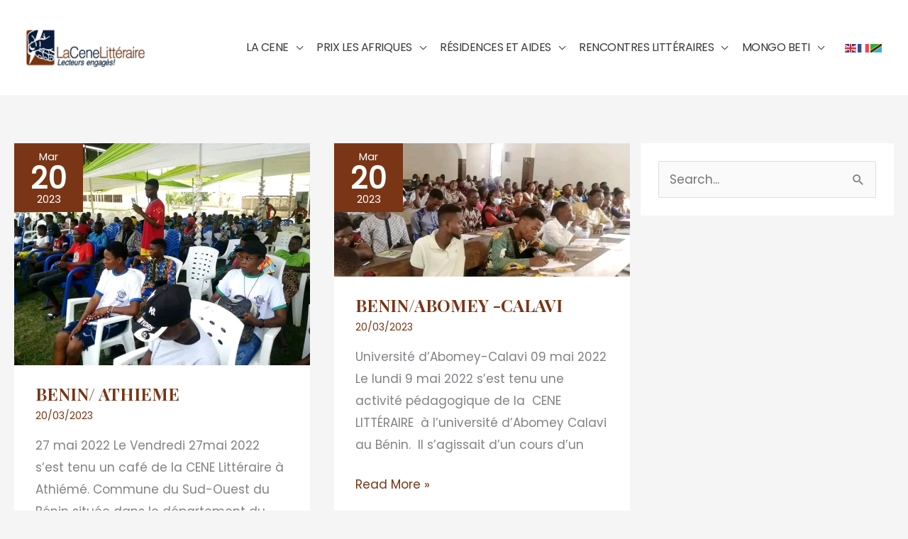

--- FILE ---
content_type: text/html; charset=UTF-8
request_url: https://lacenelitteraire.com/page/2/?page_id=M247336
body_size: 40088
content:
<!DOCTYPE html>
<html lang="fr-FR">
<head>
<meta charset="UTF-8">
<meta name="viewport" content="width=device-width, initial-scale=1">
	<link rel="profile" href="https://gmpg.org/xfn/11"> 
	<meta name='robots' content='index, follow, max-image-preview:large, max-snippet:-1, max-video-preview:-1' />

	<!-- This site is optimized with the Yoast SEO plugin v26.7 - https://yoast.com/wordpress/plugins/seo/ -->
	<title>- Page 2 sur 15 - La Cene Littéraire</title>
	<link rel="canonical" href="https://lacenelitteraire.com/accueil-1/" />
	<meta property="og:locale" content="fr_FR" />
	<meta property="og:type" content="article" />
	<meta property="og:title" content="- Page 2 sur 15 - La Cene Littéraire" />
	<meta property="og:description" content="[et_pb_section admin_label= »section »] [et_pb_row admin_label= »row »] [et_pb_column type= »4_4&Prime;][et_pb_text admin_label= »Text »] Le Prix « LES AFRIQUES » 2019 est décerné à l&rsquo;écrivain nigérian Elnathan JOHN pour son roman NÉ UN MARDI. Cliquez pour lire [&hellip;]" />
	<meta property="og:url" content="https://lacenelitteraire.com/accueil-1/" />
	<meta property="og:site_name" content="La Cene Littéraire" />
	<meta property="article:modified_time" content="2021-09-30T20:10:47+00:00" />
	<meta name="twitter:card" content="summary_large_image" />
	<script type="application/ld+json" class="yoast-schema-graph">{"@context":"https://schema.org","@graph":[{"@type":["WebPage","CollectionPage"],"@id":"https://lacenelitteraire.com/accueil-1/","url":"https://lacenelitteraire.com/accueil-1/","name":"- Page 2 sur 15 - La Cene Littéraire","isPartOf":{"@id":"https://lacenelitteraire.com/#website"},"datePublished":"2019-01-17T19:35:33+00:00","dateModified":"2021-09-30T20:10:47+00:00","inLanguage":"fr-FR"},{"@type":"WebSite","@id":"https://lacenelitteraire.com/#website","url":"https://lacenelitteraire.com/","name":"La Cene Littéraire","description":"Lecteurs engagés ! Littérature africaine et afrodescendante - Nouveautés littéraires africaines - Prix littéraire Les Afriques","publisher":{"@id":"https://lacenelitteraire.com/#organization"},"potentialAction":[{"@type":"SearchAction","target":{"@type":"EntryPoint","urlTemplate":"https://lacenelitteraire.com/?s={search_term_string}"},"query-input":{"@type":"PropertyValueSpecification","valueRequired":true,"valueName":"search_term_string"}}],"inLanguage":"fr-FR"},{"@type":"Organization","@id":"https://lacenelitteraire.com/#organization","name":"La Cene Littéraire","url":"https://lacenelitteraire.com/","logo":{"@type":"ImageObject","inLanguage":"fr-FR","@id":"https://lacenelitteraire.com/#/schema/logo/image/","url":"https://lacenelitteraire.com/wp-content/uploads/2020/07/Logo_La-Cene-LitteraireLD.png","contentUrl":"https://lacenelitteraire.com/wp-content/uploads/2020/07/Logo_La-Cene-LitteraireLD.png","width":190,"height":65,"caption":"La Cene Littéraire"},"image":{"@id":"https://lacenelitteraire.com/#/schema/logo/image/"}}]}</script>
	<!-- / Yoast SEO plugin. -->


<link rel='dns-prefetch' href='//js.stripe.com' />
<link rel='dns-prefetch' href='//fonts.googleapis.com' />
<link href='https://fonts.gstatic.com' crossorigin rel='preconnect' />
<link rel="alternate" type="application/rss+xml" title="La Cene Littéraire &raquo; Flux" href="https://lacenelitteraire.com/feed/" />
<link rel="alternate" type="application/rss+xml" title="La Cene Littéraire &raquo; Flux des commentaires" href="https://lacenelitteraire.com/comments/feed/" />
<style id='wp-img-auto-sizes-contain-inline-css'>
img:is([sizes=auto i],[sizes^="auto," i]){contain-intrinsic-size:3000px 1500px}
/*# sourceURL=wp-img-auto-sizes-contain-inline-css */
</style>
<link rel='stylesheet' id='twb-open-sans-css' href='https://fonts.googleapis.com/css?family=Open+Sans%3A300%2C400%2C500%2C600%2C700%2C800&#038;display=swap&#038;ver=b80d8bb1126866be4aff66c15c1289a2' media='all' />
<link rel='stylesheet' id='twbbwg-global-css' href='https://lacenelitteraire.com/wp-content/plugins/photo-gallery/booster/assets/css/global.css?ver=1.0.0' media='all' />
<link rel='stylesheet' id='pt-cv-public-style-css' href='https://lacenelitteraire.com/wp-content/plugins/content-views-query-and-display-post-page/public/assets/css/cv.css?ver=4.2.1' media='all' />
<link rel='stylesheet' id='astra-theme-css-css' href='https://lacenelitteraire.com/wp-content/themes/astra/assets/css/minified/frontend.min.css?ver=4.12.0' media='all' />
<style id='astra-theme-css-inline-css'>
.ast-no-sidebar .entry-content .alignfull {margin-left: calc( -50vw + 50%);margin-right: calc( -50vw + 50%);max-width: 100vw;width: 100vw;}.ast-no-sidebar .entry-content .alignwide {margin-left: calc(-41vw + 50%);margin-right: calc(-41vw + 50%);max-width: unset;width: unset;}.ast-no-sidebar .entry-content .alignfull .alignfull,.ast-no-sidebar .entry-content .alignfull .alignwide,.ast-no-sidebar .entry-content .alignwide .alignfull,.ast-no-sidebar .entry-content .alignwide .alignwide,.ast-no-sidebar .entry-content .wp-block-column .alignfull,.ast-no-sidebar .entry-content .wp-block-column .alignwide{width: 100%;margin-left: auto;margin-right: auto;}.wp-block-gallery,.blocks-gallery-grid {margin: 0;}.wp-block-separator {max-width: 100px;}.wp-block-separator.is-style-wide,.wp-block-separator.is-style-dots {max-width: none;}.entry-content .has-2-columns .wp-block-column:first-child {padding-right: 10px;}.entry-content .has-2-columns .wp-block-column:last-child {padding-left: 10px;}@media (max-width: 782px) {.entry-content .wp-block-columns .wp-block-column {flex-basis: 100%;}.entry-content .has-2-columns .wp-block-column:first-child {padding-right: 0;}.entry-content .has-2-columns .wp-block-column:last-child {padding-left: 0;}}body .entry-content .wp-block-latest-posts {margin-left: 0;}body .entry-content .wp-block-latest-posts li {list-style: none;}.ast-no-sidebar .ast-container .entry-content .wp-block-latest-posts {margin-left: 0;}.ast-header-break-point .entry-content .alignwide {margin-left: auto;margin-right: auto;}.entry-content .blocks-gallery-item img {margin-bottom: auto;}.wp-block-pullquote {border-top: 4px solid #555d66;border-bottom: 4px solid #555d66;color: #40464d;}:root{--ast-post-nav-space:0;--ast-container-default-xlg-padding:6.67em;--ast-container-default-lg-padding:5.67em;--ast-container-default-slg-padding:4.34em;--ast-container-default-md-padding:3.34em;--ast-container-default-sm-padding:6.67em;--ast-container-default-xs-padding:2.4em;--ast-container-default-xxs-padding:1.4em;--ast-code-block-background:#EEEEEE;--ast-comment-inputs-background:#FAFAFA;--ast-normal-container-width:1250px;--ast-narrow-container-width:750px;--ast-blog-title-font-weight:normal;--ast-blog-meta-weight:inherit;--ast-global-color-primary:var(--ast-global-color-5);--ast-global-color-secondary:var(--ast-global-color-4);--ast-global-color-alternate-background:var(--ast-global-color-7);--ast-global-color-subtle-background:var(--ast-global-color-6);--ast-bg-style-guide:var( --ast-global-color-secondary,--ast-global-color-5 );--ast-shadow-style-guide:0px 0px 4px 0 #00000057;--ast-global-dark-bg-style:#fff;--ast-global-dark-lfs:#fbfbfb;--ast-widget-bg-color:#fafafa;--ast-wc-container-head-bg-color:#fbfbfb;--ast-title-layout-bg:#eeeeee;--ast-search-border-color:#e7e7e7;--ast-lifter-hover-bg:#e6e6e6;--ast-gallery-block-color:#000;--srfm-color-input-label:var(--ast-global-color-2);}html{font-size:106.25%;}a,.page-title{color:#793516;}a:hover,a:focus{color:#3f3f3f;}body,button,input,select,textarea,.ast-button,.ast-custom-button{font-family:'Poppins',sans-serif;font-weight:400;font-size:17px;font-size:1rem;}blockquote{color:#000000;}h1,h2,h3,h4,h5,h6,.entry-content :where(h1,h2,h3,h4,h5,h6),.entry-content :where(h1,h2,h3,h4,h5,h6) a,.site-title,.site-title a{font-family:'Playfair Display',serif;font-weight:700;}.site-title{font-size:35px;font-size:2.0588235294118rem;display:none;}header .custom-logo-link img{max-width:170px;width:170px;}.astra-logo-svg{width:170px;}.site-header .site-description{font-size:15px;font-size:0.88235294117647rem;display:none;}.entry-title{font-size:24px;font-size:1.4117647058824rem;}.ast-blog-meta-container{font-size:14px;font-size:0.82352941176471rem;}.archive .ast-article-post .ast-article-inner,.blog .ast-article-post .ast-article-inner,.archive .ast-article-post .ast-article-inner:hover,.blog .ast-article-post .ast-article-inner:hover{overflow:hidden;}h1,.entry-content :where(h1),.entry-content :where(h1) a{font-size:48px;font-size:2.8235294117647rem;font-weight:700;font-family:'Playfair Display',serif;line-height:1.4em;}h2,.entry-content :where(h2),.entry-content :where(h2) a{font-size:42px;font-size:2.4705882352941rem;font-weight:700;font-family:'Playfair Display',serif;line-height:1.3em;}h3,.entry-content :where(h3),.entry-content :where(h3) a{font-size:30px;font-size:1.7647058823529rem;font-family:'Playfair Display',serif;line-height:1.3em;}h4,.entry-content :where(h4),.entry-content :where(h4) a{font-size:20px;font-size:1.1764705882353rem;line-height:1.2em;font-family:'Playfair Display',serif;}h5,.entry-content :where(h5),.entry-content :where(h5) a{font-size:18px;font-size:1.0588235294118rem;line-height:1.2em;font-family:'Playfair Display',serif;}h6,.entry-content :where(h6),.entry-content :where(h6) a{font-size:15px;font-size:0.88235294117647rem;line-height:1.25em;font-family:'Playfair Display',serif;}::selection{background-color:#793516;color:#ffffff;}body,h1,h2,h3,h4,h5,h6,.entry-title a,.entry-content :where(h1,h2,h3,h4,h5,h6),.entry-content :where(h1,h2,h3,h4,h5,h6) a{color:#141414;}.tagcloud a:hover,.tagcloud a:focus,.tagcloud a.current-item{color:#ffffff;border-color:#793516;background-color:#793516;}input:focus,input[type="text"]:focus,input[type="email"]:focus,input[type="url"]:focus,input[type="password"]:focus,input[type="reset"]:focus,input[type="search"]:focus,textarea:focus{border-color:#793516;}input[type="radio"]:checked,input[type=reset],input[type="checkbox"]:checked,input[type="checkbox"]:hover:checked,input[type="checkbox"]:focus:checked,input[type=range]::-webkit-slider-thumb{border-color:#793516;background-color:#793516;box-shadow:none;}.site-footer a:hover + .post-count,.site-footer a:focus + .post-count{background:#793516;border-color:#793516;}.single .nav-links .nav-previous,.single .nav-links .nav-next{color:#793516;}.entry-meta,.entry-meta *{line-height:1.45;color:#793516;}.entry-meta a:not(.ast-button):hover,.entry-meta a:not(.ast-button):hover *,.entry-meta a:not(.ast-button):focus,.entry-meta a:not(.ast-button):focus *,.page-links > .page-link,.page-links .page-link:hover,.post-navigation a:hover{color:#3f3f3f;}#cat option,.secondary .calendar_wrap thead a,.secondary .calendar_wrap thead a:visited{color:#793516;}.secondary .calendar_wrap #today,.ast-progress-val span{background:#793516;}.secondary a:hover + .post-count,.secondary a:focus + .post-count{background:#793516;border-color:#793516;}.calendar_wrap #today > a{color:#ffffff;}.page-links .page-link,.single .post-navigation a{color:#793516;}.ast-search-menu-icon .search-form button.search-submit{padding:0 4px;}.ast-search-menu-icon form.search-form{padding-right:0;}.ast-search-menu-icon.slide-search input.search-field{width:0;}.ast-header-search .ast-search-menu-icon.ast-dropdown-active .search-form,.ast-header-search .ast-search-menu-icon.ast-dropdown-active .search-field:focus{transition:all 0.2s;}.search-form input.search-field:focus{outline:none;}.widget-title,.widget .wp-block-heading{font-size:24px;font-size:1.4117647058824rem;color:#141414;}.single .ast-author-details .author-title{color:#3f3f3f;}#secondary,#secondary button,#secondary input,#secondary select,#secondary textarea{font-size:17px;font-size:1rem;}.ast-search-menu-icon.slide-search a:focus-visible:focus-visible,.astra-search-icon:focus-visible,#close:focus-visible,a:focus-visible,.ast-menu-toggle:focus-visible,.site .skip-link:focus-visible,.wp-block-loginout input:focus-visible,.wp-block-search.wp-block-search__button-inside .wp-block-search__inside-wrapper,.ast-header-navigation-arrow:focus-visible,.ast-orders-table__row .ast-orders-table__cell:focus-visible,a#ast-apply-coupon:focus-visible,#ast-apply-coupon:focus-visible,#close:focus-visible,.button.search-submit:focus-visible,#search_submit:focus,.normal-search:focus-visible,.ast-header-account-wrap:focus-visible,.astra-cart-drawer-close:focus,.ast-single-variation:focus,.ast-button:focus,.ast-builder-button-wrap:has(.ast-custom-button-link:focus),.ast-builder-button-wrap .ast-custom-button-link:focus{outline-style:dotted;outline-color:inherit;outline-width:thin;}input:focus,input[type="text"]:focus,input[type="email"]:focus,input[type="url"]:focus,input[type="password"]:focus,input[type="reset"]:focus,input[type="search"]:focus,input[type="number"]:focus,textarea:focus,.wp-block-search__input:focus,[data-section="section-header-mobile-trigger"] .ast-button-wrap .ast-mobile-menu-trigger-minimal:focus,.ast-mobile-popup-drawer.active .menu-toggle-close:focus,#ast-scroll-top:focus,#coupon_code:focus,#ast-coupon-code:focus{border-style:dotted;border-color:inherit;border-width:thin;}input{outline:none;}.site-logo-img img{ transition:all 0.2s linear;}body .ast-oembed-container *{position:absolute;top:0;width:100%;height:100%;left:0;}body .wp-block-embed-pocket-casts .ast-oembed-container *{position:unset;}.ast-single-post-featured-section + article {margin-top: 2em;}.site-content .ast-single-post-featured-section img {width: 100%;overflow: hidden;object-fit: cover;}.site > .ast-single-related-posts-container {margin-top: 0;}@media (min-width: 769px) {.ast-desktop .ast-container--narrow {max-width: var(--ast-narrow-container-width);margin: 0 auto;}}#secondary {margin: 4em 0 2.5em;word-break: break-word;line-height: 2;}#secondary li {margin-bottom: 0.25em;}#secondary li:last-child {margin-bottom: 0;}@media (max-width: 768px) {.js_active .ast-plain-container.ast-single-post #secondary {margin-top: 1.5em;}}.ast-separate-container.ast-two-container #secondary .widget {background-color: #fff;padding: 2em;margin-bottom: 2em;}@media (min-width: 993px) {.ast-left-sidebar #secondary {padding-right: 60px;}.ast-right-sidebar #secondary {padding-left: 60px;}}@media (max-width: 993px) {.ast-right-sidebar #secondary {padding-left: 30px;}.ast-left-sidebar #secondary {padding-right: 30px;}}@media (max-width:768.9px){#ast-desktop-header{display:none;}}@media (min-width:769px){#ast-mobile-header{display:none;}}.wp-block-buttons.aligncenter{justify-content:center;}@media (max-width:782px){.entry-content .wp-block-columns .wp-block-column{margin-left:0px;}}.wp-block-image.aligncenter{margin-left:auto;margin-right:auto;}.wp-block-table.aligncenter{margin-left:auto;margin-right:auto;}.wp-block-buttons .wp-block-button.is-style-outline .wp-block-button__link.wp-element-button,.ast-outline-button,.wp-block-uagb-buttons-child .uagb-buttons-repeater.ast-outline-button{border-color:#f4972c;border-top-width:2px;border-right-width:2px;border-bottom-width:2px;border-left-width:2px;font-family:inherit;font-weight:inherit;line-height:1em;border-top-left-radius:50px;border-top-right-radius:50px;border-bottom-right-radius:50px;border-bottom-left-radius:50px;}.wp-block-button.is-style-outline .wp-block-button__link:hover,.wp-block-buttons .wp-block-button.is-style-outline .wp-block-button__link:focus,.wp-block-buttons .wp-block-button.is-style-outline > .wp-block-button__link:not(.has-text-color):hover,.wp-block-buttons .wp-block-button.wp-block-button__link.is-style-outline:not(.has-text-color):hover,.ast-outline-button:hover,.ast-outline-button:focus,.wp-block-uagb-buttons-child .uagb-buttons-repeater.ast-outline-button:hover,.wp-block-uagb-buttons-child .uagb-buttons-repeater.ast-outline-button:focus{background-color:#e08a28;}.wp-block-button .wp-block-button__link.wp-element-button.is-style-outline:not(.has-background),.wp-block-button.is-style-outline>.wp-block-button__link.wp-element-button:not(.has-background),.ast-outline-button{background-color:#f4972c;}.entry-content[data-ast-blocks-layout] > figure{margin-bottom:1em;}.elementor-widget-container .elementor-loop-container .e-loop-item[data-elementor-type="loop-item"]{width:100%;}@media (max-width:768px){.ast-left-sidebar #content > .ast-container{display:flex;flex-direction:column-reverse;width:100%;}.ast-separate-container .ast-article-post,.ast-separate-container .ast-article-single{padding:1.5em 2.14em;}.ast-author-box img.avatar{margin:20px 0 0 0;}}@media (max-width:768px){#secondary.secondary{padding-top:0;}.ast-separate-container.ast-right-sidebar #secondary{padding-left:1em;padding-right:1em;}.ast-separate-container.ast-two-container #secondary{padding-left:0;padding-right:0;}.ast-page-builder-template .entry-header #secondary,.ast-page-builder-template #secondary{margin-top:1.5em;}}@media (max-width:768px){.ast-right-sidebar #primary{padding-right:0;}.ast-page-builder-template.ast-left-sidebar #secondary,.ast-page-builder-template.ast-right-sidebar #secondary{padding-right:20px;padding-left:20px;}.ast-right-sidebar #secondary,.ast-left-sidebar #primary{padding-left:0;}.ast-left-sidebar #secondary{padding-right:0;}}@media (min-width:769px){.ast-separate-container.ast-right-sidebar #primary,.ast-separate-container.ast-left-sidebar #primary{border:0;}.search-no-results.ast-separate-container #primary{margin-bottom:4em;}}@media (min-width:769px){.ast-right-sidebar #primary{border-right:1px solid var(--ast-border-color);}.ast-left-sidebar #primary{border-left:1px solid var(--ast-border-color);}.ast-right-sidebar #secondary{border-left:1px solid var(--ast-border-color);margin-left:-1px;}.ast-left-sidebar #secondary{border-right:1px solid var(--ast-border-color);margin-right:-1px;}.ast-separate-container.ast-two-container.ast-right-sidebar #secondary{padding-left:30px;padding-right:0;}.ast-separate-container.ast-two-container.ast-left-sidebar #secondary{padding-right:30px;padding-left:0;}.ast-separate-container.ast-right-sidebar #secondary,.ast-separate-container.ast-left-sidebar #secondary{border:0;margin-left:auto;margin-right:auto;}.ast-separate-container.ast-two-container #secondary .widget:last-child{margin-bottom:0;}}.elementor-widget-button .elementor-button{border-style:solid;text-decoration:none;border-top-width:0;border-right-width:0;border-left-width:0;border-bottom-width:0;}body .elementor-button.elementor-size-sm,body .elementor-button.elementor-size-xs,body .elementor-button.elementor-size-md,body .elementor-button.elementor-size-lg,body .elementor-button.elementor-size-xl,body .elementor-button{border-top-left-radius:50px;border-top-right-radius:50px;border-bottom-right-radius:50px;border-bottom-left-radius:50px;padding-top:15px;padding-right:30px;padding-bottom:15px;padding-left:30px;}.elementor-widget-button .elementor-button{border-color:#f4972c;background-color:#f4972c;}.elementor-widget-button .elementor-button:hover,.elementor-widget-button .elementor-button:focus{color:#ffffff;background-color:#e08a28;border-color:#e08a28;}.wp-block-button .wp-block-button__link ,.elementor-widget-button .elementor-button,.elementor-widget-button .elementor-button:visited{color:#ffffff;}.elementor-widget-button .elementor-button{line-height:1em;}.wp-block-button .wp-block-button__link:hover,.wp-block-button .wp-block-button__link:focus{color:#ffffff;background-color:#e08a28;border-color:#e08a28;}.elementor-widget-heading h1.elementor-heading-title{line-height:1.4em;}.elementor-widget-heading h2.elementor-heading-title{line-height:1.3em;}.elementor-widget-heading h3.elementor-heading-title{line-height:1.3em;}.elementor-widget-heading h4.elementor-heading-title{line-height:1.2em;}.elementor-widget-heading h5.elementor-heading-title{line-height:1.2em;}.elementor-widget-heading h6.elementor-heading-title{line-height:1.25em;}.wp-block-button .wp-block-button__link{border-top-width:0;border-right-width:0;border-left-width:0;border-bottom-width:0;border-color:#f4972c;background-color:#f4972c;color:#ffffff;font-family:inherit;font-weight:inherit;line-height:1em;border-top-left-radius:50px;border-top-right-radius:50px;border-bottom-right-radius:50px;border-bottom-left-radius:50px;padding-top:15px;padding-right:30px;padding-bottom:15px;padding-left:30px;}.menu-toggle,button,.ast-button,.ast-custom-button,.button,input#submit,input[type="button"],input[type="submit"],input[type="reset"]{border-style:solid;border-top-width:0;border-right-width:0;border-left-width:0;border-bottom-width:0;color:#ffffff;border-color:#f4972c;background-color:#f4972c;padding-top:15px;padding-right:30px;padding-bottom:15px;padding-left:30px;font-family:inherit;font-weight:inherit;line-height:1em;border-top-left-radius:50px;border-top-right-radius:50px;border-bottom-right-radius:50px;border-bottom-left-radius:50px;}button:focus,.menu-toggle:hover,button:hover,.ast-button:hover,.ast-custom-button:hover .button:hover,.ast-custom-button:hover ,input[type=reset]:hover,input[type=reset]:focus,input#submit:hover,input#submit:focus,input[type="button"]:hover,input[type="button"]:focus,input[type="submit"]:hover,input[type="submit"]:focus{color:#ffffff;background-color:#e08a28;border-color:#e08a28;}@media (max-width:768px){.ast-mobile-header-stack .main-header-bar .ast-search-menu-icon{display:inline-block;}.ast-header-break-point.ast-header-custom-item-outside .ast-mobile-header-stack .main-header-bar .ast-search-icon{margin:0;}.ast-comment-avatar-wrap img{max-width:2.5em;}.ast-comment-meta{padding:0 1.8888em 1.3333em;}.ast-separate-container .ast-comment-list li.depth-1{padding:1.5em 2.14em;}.ast-separate-container .comment-respond{padding:2em 2.14em;}}@media (min-width:544px){.ast-container{max-width:100%;}}@media (max-width:544px){.ast-separate-container .ast-article-post,.ast-separate-container .ast-article-single,.ast-separate-container .comments-title,.ast-separate-container .ast-archive-description{padding:1.5em 1em;}.ast-separate-container #content .ast-container{padding-left:0.54em;padding-right:0.54em;}.ast-separate-container .ast-comment-list .bypostauthor{padding:.5em;}.ast-search-menu-icon.ast-dropdown-active .search-field{width:170px;}.ast-separate-container #secondary{padding-top:0;}.ast-separate-container.ast-two-container #secondary .widget{margin-bottom:1.5em;padding-left:1em;padding-right:1em;}} #ast-mobile-header .ast-site-header-cart-li a{pointer-events:none;}.ast-no-sidebar.ast-separate-container .entry-content .alignfull {margin-left: -6.67em;margin-right: -6.67em;width: auto;}@media (max-width: 1200px) {.ast-no-sidebar.ast-separate-container .entry-content .alignfull {margin-left: -2.4em;margin-right: -2.4em;}}@media (max-width: 768px) {.ast-no-sidebar.ast-separate-container .entry-content .alignfull {margin-left: -2.14em;margin-right: -2.14em;}}@media (max-width: 544px) {.ast-no-sidebar.ast-separate-container .entry-content .alignfull {margin-left: -1em;margin-right: -1em;}}.ast-no-sidebar.ast-separate-container .entry-content .alignwide {margin-left: -20px;margin-right: -20px;}.ast-no-sidebar.ast-separate-container .entry-content .wp-block-column .alignfull,.ast-no-sidebar.ast-separate-container .entry-content .wp-block-column .alignwide {margin-left: auto;margin-right: auto;width: 100%;}@media (max-width:768px){.site-title{display:none;}.site-header .site-description{display:none;}h1,.entry-content :where(h1),.entry-content :where(h1) a{font-size:30px;}h2,.entry-content :where(h2),.entry-content :where(h2) a{font-size:25px;}h3,.entry-content :where(h3),.entry-content :where(h3) a{font-size:20px;}.astra-logo-svg{width:130px;}header .custom-logo-link img,.ast-header-break-point .site-logo-img .custom-mobile-logo-link img{max-width:130px;width:130px;}}@media (max-width:544px){.site-title{display:none;}.site-header .site-description{display:none;}h1,.entry-content :where(h1),.entry-content :where(h1) a{font-size:30px;}h2,.entry-content :where(h2),.entry-content :where(h2) a{font-size:25px;}h3,.entry-content :where(h3),.entry-content :where(h3) a{font-size:20px;}header .custom-logo-link img,.ast-header-break-point .site-branding img,.ast-header-break-point .custom-logo-link img{max-width:130px;width:130px;}.astra-logo-svg{width:130px;}.ast-header-break-point .site-logo-img .custom-mobile-logo-link img{max-width:130px;}}@media (max-width:768px){html{font-size:96.9%;}}@media (max-width:544px){html{font-size:96.9%;}}@media (min-width:769px){.ast-container{max-width:1290px;}}@font-face {font-family: "Astra";src: url(https://lacenelitteraire.com/wp-content/themes/astra/assets/fonts/astra.woff) format("woff"),url(https://lacenelitteraire.com/wp-content/themes/astra/assets/fonts/astra.ttf) format("truetype"),url(https://lacenelitteraire.com/wp-content/themes/astra/assets/fonts/astra.svg#astra) format("svg");font-weight: normal;font-style: normal;font-display: fallback;}@media (min-width:769px){.blog .site-content > .ast-container,.archive .site-content > .ast-container,.search .site-content > .ast-container{max-width:1700px;}}@media (min-width:769px){.single-post .site-content > .ast-container{max-width:1200px;}}.ast-blog-layout-6-grid .ast-blog-featured-section:before { content: ""; }.cat-links.badge a,.tags-links.badge a {padding: 4px 8px;border-radius: 3px;font-weight: 400;}.cat-links.underline a,.tags-links.underline a{text-decoration: underline;}@media (min-width:769px){.main-header-menu .sub-menu .menu-item.ast-left-align-sub-menu:hover > .sub-menu,.main-header-menu .sub-menu .menu-item.ast-left-align-sub-menu.focus > .sub-menu{margin-left:-0px;}}.site .comments-area{padding-bottom:3em;}.footer-widget-area[data-section^="section-fb-html-"] .ast-builder-html-element{text-align:center;}.astra-icon-down_arrow::after {content: "\e900";font-family: Astra;}.astra-icon-close::after {content: "\e5cd";font-family: Astra;}.astra-icon-drag_handle::after {content: "\e25d";font-family: Astra;}.astra-icon-format_align_justify::after {content: "\e235";font-family: Astra;}.astra-icon-menu::after {content: "\e5d2";font-family: Astra;}.astra-icon-reorder::after {content: "\e8fe";font-family: Astra;}.astra-icon-search::after {content: "\e8b6";font-family: Astra;}.astra-icon-zoom_in::after {content: "\e56b";font-family: Astra;}.astra-icon-check-circle::after {content: "\e901";font-family: Astra;}.astra-icon-shopping-cart::after {content: "\f07a";font-family: Astra;}.astra-icon-shopping-bag::after {content: "\f290";font-family: Astra;}.astra-icon-shopping-basket::after {content: "\f291";font-family: Astra;}.astra-icon-circle-o::after {content: "\e903";font-family: Astra;}.astra-icon-certificate::after {content: "\e902";font-family: Astra;}blockquote {padding: 1.2em;}:root .has-ast-global-color-0-color{color:var(--ast-global-color-0);}:root .has-ast-global-color-0-background-color{background-color:var(--ast-global-color-0);}:root .wp-block-button .has-ast-global-color-0-color{color:var(--ast-global-color-0);}:root .wp-block-button .has-ast-global-color-0-background-color{background-color:var(--ast-global-color-0);}:root .has-ast-global-color-1-color{color:var(--ast-global-color-1);}:root .has-ast-global-color-1-background-color{background-color:var(--ast-global-color-1);}:root .wp-block-button .has-ast-global-color-1-color{color:var(--ast-global-color-1);}:root .wp-block-button .has-ast-global-color-1-background-color{background-color:var(--ast-global-color-1);}:root .has-ast-global-color-2-color{color:var(--ast-global-color-2);}:root .has-ast-global-color-2-background-color{background-color:var(--ast-global-color-2);}:root .wp-block-button .has-ast-global-color-2-color{color:var(--ast-global-color-2);}:root .wp-block-button .has-ast-global-color-2-background-color{background-color:var(--ast-global-color-2);}:root .has-ast-global-color-3-color{color:var(--ast-global-color-3);}:root .has-ast-global-color-3-background-color{background-color:var(--ast-global-color-3);}:root .wp-block-button .has-ast-global-color-3-color{color:var(--ast-global-color-3);}:root .wp-block-button .has-ast-global-color-3-background-color{background-color:var(--ast-global-color-3);}:root .has-ast-global-color-4-color{color:var(--ast-global-color-4);}:root .has-ast-global-color-4-background-color{background-color:var(--ast-global-color-4);}:root .wp-block-button .has-ast-global-color-4-color{color:var(--ast-global-color-4);}:root .wp-block-button .has-ast-global-color-4-background-color{background-color:var(--ast-global-color-4);}:root .has-ast-global-color-5-color{color:var(--ast-global-color-5);}:root .has-ast-global-color-5-background-color{background-color:var(--ast-global-color-5);}:root .wp-block-button .has-ast-global-color-5-color{color:var(--ast-global-color-5);}:root .wp-block-button .has-ast-global-color-5-background-color{background-color:var(--ast-global-color-5);}:root .has-ast-global-color-6-color{color:var(--ast-global-color-6);}:root .has-ast-global-color-6-background-color{background-color:var(--ast-global-color-6);}:root .wp-block-button .has-ast-global-color-6-color{color:var(--ast-global-color-6);}:root .wp-block-button .has-ast-global-color-6-background-color{background-color:var(--ast-global-color-6);}:root .has-ast-global-color-7-color{color:var(--ast-global-color-7);}:root .has-ast-global-color-7-background-color{background-color:var(--ast-global-color-7);}:root .wp-block-button .has-ast-global-color-7-color{color:var(--ast-global-color-7);}:root .wp-block-button .has-ast-global-color-7-background-color{background-color:var(--ast-global-color-7);}:root .has-ast-global-color-8-color{color:var(--ast-global-color-8);}:root .has-ast-global-color-8-background-color{background-color:var(--ast-global-color-8);}:root .wp-block-button .has-ast-global-color-8-color{color:var(--ast-global-color-8);}:root .wp-block-button .has-ast-global-color-8-background-color{background-color:var(--ast-global-color-8);}:root{--ast-global-color-0:#793516;--ast-global-color-1:#3a3a3a;--ast-global-color-2:#3a3a3a;--ast-global-color-3:#4B4F58;--ast-global-color-4:#F5F5F5;--ast-global-color-5:#FFFFFF;--ast-global-color-6:#F2F5F7;--ast-global-color-7:#424242;--ast-global-color-8:#000000;}:root {--ast-border-color : #dddddd;}.ast-archive-entry-banner {-js-display: flex;display: flex;flex-direction: column;justify-content: center;text-align: center;position: relative;background: var(--ast-title-layout-bg);}.ast-archive-entry-banner[data-banner-width-type="custom"] {margin: 0 auto;width: 100%;}.ast-archive-entry-banner[data-banner-layout="layout-1"] {background: inherit;padding: 20px 0;text-align: left;}body.archive .ast-archive-description{max-width:1250px;width:100%;text-align:left;padding-top:3em;padding-right:3em;padding-bottom:3em;padding-left:3em;}body.archive .ast-archive-description .ast-archive-title,body.archive .ast-archive-description .ast-archive-title *{font-size:40px;font-size:2.3529411764706rem;text-transform:capitalize;}body.archive .ast-archive-description > *:not(:last-child){margin-bottom:10px;}@media (max-width:768px){body.archive .ast-archive-description{text-align:left;}}@media (max-width:544px){body.archive .ast-archive-description{text-align:left;}}.ast-breadcrumbs .trail-browse,.ast-breadcrumbs .trail-items,.ast-breadcrumbs .trail-items li{display:inline-block;margin:0;padding:0;border:none;background:inherit;text-indent:0;text-decoration:none;}.ast-breadcrumbs .trail-browse{font-size:inherit;font-style:inherit;font-weight:inherit;color:inherit;}.ast-breadcrumbs .trail-items{list-style:none;}.trail-items li::after{padding:0 0.3em;content:"\00bb";}.trail-items li:last-of-type::after{display:none;}h1,h2,h3,h4,h5,h6,.entry-content :where(h1,h2,h3,h4,h5,h6){color:#3a3a3a;}@media (max-width:768px){.ast-builder-grid-row-container.ast-builder-grid-row-tablet-3-firstrow .ast-builder-grid-row > *:first-child,.ast-builder-grid-row-container.ast-builder-grid-row-tablet-3-lastrow .ast-builder-grid-row > *:last-child{grid-column:1 / -1;}}@media (max-width:544px){.ast-builder-grid-row-container.ast-builder-grid-row-mobile-3-firstrow .ast-builder-grid-row > *:first-child,.ast-builder-grid-row-container.ast-builder-grid-row-mobile-3-lastrow .ast-builder-grid-row > *:last-child{grid-column:1 / -1;}}.ast-builder-layout-element[data-section="title_tagline"]{display:flex;}@media (max-width:768px){.ast-header-break-point .ast-builder-layout-element[data-section="title_tagline"]{display:flex;}}@media (max-width:544px){.ast-header-break-point .ast-builder-layout-element[data-section="title_tagline"]{display:flex;}}.ast-builder-menu-1{font-family:inherit;font-weight:500;text-transform:uppercase;}.ast-builder-menu-1 .menu-item > .menu-link{font-size:16px;font-size:0.94117647058824rem;color:var(--ast-global-color-1);padding-top:15px;padding-bottom:15px;padding-left:10px;padding-right:10px;text-decoration:initial;letter-spacing:-0.5px;}.ast-builder-menu-1 .menu-item > .ast-menu-toggle{color:var(--ast-global-color-1);}.ast-builder-menu-1 .menu-item:hover > .menu-link,.ast-builder-menu-1 .inline-on-mobile .menu-item:hover > .ast-menu-toggle{color:var(--ast-global-color-0);}.ast-builder-menu-1 .menu-item:hover > .ast-menu-toggle{color:var(--ast-global-color-0);}.ast-builder-menu-1 .menu-item.current-menu-item > .menu-link,.ast-builder-menu-1 .inline-on-mobile .menu-item.current-menu-item > .ast-menu-toggle,.ast-builder-menu-1 .current-menu-ancestor > .menu-link{color:var(--ast-global-color-0);}.ast-builder-menu-1 .menu-item.current-menu-item > .ast-menu-toggle{color:var(--ast-global-color-0);}.ast-builder-menu-1 .sub-menu,.ast-builder-menu-1 .inline-on-mobile .sub-menu{border-top-width:0px;border-bottom-width:0px;border-right-width:0px;border-left-width:0px;border-color:#eaeaea;border-style:solid;}.ast-builder-menu-1 .sub-menu .sub-menu{top:0px;}.ast-builder-menu-1 .main-header-menu > .menu-item > .sub-menu,.ast-builder-menu-1 .main-header-menu > .menu-item > .astra-full-megamenu-wrapper{margin-top:0px;}.ast-desktop .ast-builder-menu-1 .main-header-menu > .menu-item > .sub-menu:before,.ast-desktop .ast-builder-menu-1 .main-header-menu > .menu-item > .astra-full-megamenu-wrapper:before{height:calc( 0px + 0px + 5px );}.ast-builder-menu-1 .menu-item.menu-item-has-children > .ast-menu-toggle{top:15px;right:calc( 10px - 0.907em );}.ast-desktop .ast-builder-menu-1 .menu-item .sub-menu .menu-link{border-style:none;}@media (max-width:768px){.ast-header-break-point .ast-builder-menu-1 .main-header-menu .menu-item > .menu-link{padding-top:0px;padding-bottom:0px;padding-left:20px;padding-right:20px;}.ast-header-break-point .ast-builder-menu-1 .menu-item.menu-item-has-children > .ast-menu-toggle{top:0px;right:calc( 20px - 0.907em );}.ast-builder-menu-1 .inline-on-mobile .menu-item.menu-item-has-children > .ast-menu-toggle{right:-15px;}.ast-builder-menu-1 .menu-item-has-children > .menu-link:after{content:unset;}.ast-builder-menu-1 .main-header-menu > .menu-item > .sub-menu,.ast-builder-menu-1 .main-header-menu > .menu-item > .astra-full-megamenu-wrapper{margin-top:0;}}@media (max-width:544px){.ast-header-break-point .ast-builder-menu-1 .menu-item.menu-item-has-children > .ast-menu-toggle{top:0;}.ast-builder-menu-1 .main-header-menu > .menu-item > .sub-menu,.ast-builder-menu-1 .main-header-menu > .menu-item > .astra-full-megamenu-wrapper{margin-top:0;}}.ast-builder-menu-1{display:flex;}@media (max-width:768px){.ast-header-break-point .ast-builder-menu-1{display:flex;}}@media (max-width:544px){.ast-header-break-point .ast-builder-menu-1{display:flex;}}.ast-builder-html-element img.alignnone{display:inline-block;}.ast-builder-html-element p:first-child{margin-top:0;}.ast-builder-html-element p:last-child{margin-bottom:0;}.ast-header-break-point .main-header-bar .ast-builder-html-element{line-height:1.85714285714286;}.ast-header-html-1 .ast-builder-html-element{font-size:15px;font-size:0.88235294117647rem;}.ast-header-html-1{font-size:15px;font-size:0.88235294117647rem;}.ast-header-html-1{display:flex;}@media (max-width:768px){.ast-header-break-point .ast-header-html-1{display:flex;}}@media (max-width:544px){.ast-header-break-point .ast-header-html-1{display:flex;}}.site-below-footer-wrap{padding-top:20px;padding-bottom:20px;}.site-below-footer-wrap[data-section="section-below-footer-builder"]{background-color:#00b2a9;min-height:80px;}.site-below-footer-wrap[data-section="section-below-footer-builder"] .ast-builder-grid-row{max-width:1250px;min-height:80px;margin-left:auto;margin-right:auto;}.site-below-footer-wrap[data-section="section-below-footer-builder"] .ast-builder-grid-row,.site-below-footer-wrap[data-section="section-below-footer-builder"] .site-footer-section{align-items:flex-start;}.site-below-footer-wrap[data-section="section-below-footer-builder"].ast-footer-row-inline .site-footer-section{display:flex;margin-bottom:0;}.ast-builder-grid-row-2-equal .ast-builder-grid-row{grid-template-columns:repeat( 2,1fr );}@media (max-width:768px){.site-below-footer-wrap[data-section="section-below-footer-builder"].ast-footer-row-tablet-inline .site-footer-section{display:flex;margin-bottom:0;}.site-below-footer-wrap[data-section="section-below-footer-builder"].ast-footer-row-tablet-stack .site-footer-section{display:block;margin-bottom:10px;}.ast-builder-grid-row-container.ast-builder-grid-row-tablet-2-equal .ast-builder-grid-row{grid-template-columns:repeat( 2,1fr );}}@media (max-width:544px){.site-below-footer-wrap[data-section="section-below-footer-builder"].ast-footer-row-mobile-inline .site-footer-section{display:flex;margin-bottom:0;}.site-below-footer-wrap[data-section="section-below-footer-builder"].ast-footer-row-mobile-stack .site-footer-section{display:block;margin-bottom:10px;}.ast-builder-grid-row-container.ast-builder-grid-row-mobile-full .ast-builder-grid-row{grid-template-columns:1fr;}}.site-below-footer-wrap[data-section="section-below-footer-builder"]{display:grid;}@media (max-width:768px){.ast-header-break-point .site-below-footer-wrap[data-section="section-below-footer-builder"]{display:grid;}}@media (max-width:544px){.ast-header-break-point .site-below-footer-wrap[data-section="section-below-footer-builder"]{display:grid;}}.ast-builder-html-element img.alignnone{display:inline-block;}.ast-builder-html-element p:first-child{margin-top:0;}.ast-builder-html-element p:last-child{margin-bottom:0;}.ast-header-break-point .main-header-bar .ast-builder-html-element{line-height:1.85714285714286;}.footer-widget-area[data-section="section-fb-html-1"] .ast-builder-html-element{font-size:12px;font-size:0.70588235294118rem;}.footer-widget-area[data-section="section-fb-html-1"]{font-size:12px;font-size:0.70588235294118rem;}.footer-widget-area[data-section="section-fb-html-1"]{display:block;}@media (max-width:768px){.ast-header-break-point .footer-widget-area[data-section="section-fb-html-1"]{display:block;}}@media (max-width:544px){.ast-header-break-point .footer-widget-area[data-section="section-fb-html-1"]{display:block;}}.footer-widget-area[data-section="section-fb-html-1"] .ast-builder-html-element{text-align:right;}@media (max-width:768px){.footer-widget-area[data-section="section-fb-html-1"] .ast-builder-html-element{text-align:right;}}@media (max-width:544px){.footer-widget-area[data-section="section-fb-html-1"] .ast-builder-html-element{text-align:center;}}.ast-footer-copyright{text-align:left;}.ast-footer-copyright.site-footer-focus-item {color:#141414;}@media (max-width:768px){.ast-footer-copyright{text-align:left;}}@media (max-width:544px){.ast-footer-copyright{text-align:center;}}.ast-footer-copyright.site-footer-focus-item {font-size:12px;font-size:0.70588235294118rem;}.ast-footer-copyright.ast-builder-layout-element{display:flex;}@media (max-width:768px){.ast-header-break-point .ast-footer-copyright.ast-builder-layout-element{display:flex;}}@media (max-width:544px){.ast-header-break-point .ast-footer-copyright.ast-builder-layout-element{display:flex;}}.elementor-posts-container [CLASS*="ast-width-"]{width:100%;}.elementor-template-full-width .ast-container{display:block;}.elementor-screen-only,.screen-reader-text,.screen-reader-text span,.ui-helper-hidden-accessible{top:0 !important;}@media (max-width:544px){.elementor-element .elementor-wc-products .woocommerce[class*="columns-"] ul.products li.product{width:auto;margin:0;}.elementor-element .woocommerce .woocommerce-result-count{float:none;}}.ast-desktop .ast-mega-menu-enabled .ast-builder-menu-1 div:not( .astra-full-megamenu-wrapper) .sub-menu,.ast-builder-menu-1 .inline-on-mobile .sub-menu,.ast-desktop .ast-builder-menu-1 .astra-full-megamenu-wrapper,.ast-desktop .ast-builder-menu-1 .menu-item .sub-menu{box-shadow:0px 4px 10px -2px rgba(0,0,0,0.1);}.ast-desktop .ast-mobile-popup-drawer.active .ast-mobile-popup-inner{max-width:35%;}@media (max-width:768px){.ast-mobile-popup-drawer.active .ast-mobile-popup-inner{max-width:90%;}}@media (max-width:544px){.ast-mobile-popup-drawer.active .ast-mobile-popup-inner{max-width:90%;}}.ast-header-break-point .main-header-bar{border-bottom-width:0px;}@media (min-width:769px){.main-header-bar{border-bottom-width:0px;}}@media (min-width:769px){#primary{width:70%;}#secondary{width:30%;}}.ast-flex{-webkit-align-content:center;-ms-flex-line-pack:center;align-content:center;-webkit-box-align:center;-webkit-align-items:center;-moz-box-align:center;-ms-flex-align:center;align-items:center;}.main-header-bar{padding:1em 0;}.ast-site-identity{padding:0;}.header-main-layout-1 .ast-flex.main-header-container,.header-main-layout-3 .ast-flex.main-header-container{-webkit-align-content:center;-ms-flex-line-pack:center;align-content:center;-webkit-box-align:center;-webkit-align-items:center;-moz-box-align:center;-ms-flex-align:center;align-items:center;}.header-main-layout-1 .ast-flex.main-header-container,.header-main-layout-3 .ast-flex.main-header-container{-webkit-align-content:center;-ms-flex-line-pack:center;align-content:center;-webkit-box-align:center;-webkit-align-items:center;-moz-box-align:center;-ms-flex-align:center;align-items:center;}.main-header-menu .sub-menu .menu-item.menu-item-has-children > .menu-link:after{position:absolute;right:1em;top:50%;transform:translate(0,-50%) rotate(270deg);}.ast-header-break-point .main-header-bar .main-header-bar-navigation .page_item_has_children > .ast-menu-toggle::before,.ast-header-break-point .main-header-bar .main-header-bar-navigation .menu-item-has-children > .ast-menu-toggle::before,.ast-mobile-popup-drawer .main-header-bar-navigation .menu-item-has-children>.ast-menu-toggle::before,.ast-header-break-point .ast-mobile-header-wrap .main-header-bar-navigation .menu-item-has-children > .ast-menu-toggle::before{font-weight:bold;content:"\e900";font-family:Astra;text-decoration:inherit;display:inline-block;}.ast-header-break-point .main-navigation ul.sub-menu .menu-item .menu-link:before{content:"\e900";font-family:Astra;font-size:.65em;text-decoration:inherit;display:inline-block;transform:translate(0,-2px) rotateZ(270deg);margin-right:5px;}.widget_search .search-form:after{font-family:Astra;font-size:1.2em;font-weight:normal;content:"\e8b6";position:absolute;top:50%;right:15px;transform:translate(0,-50%);}.astra-search-icon::before{content:"\e8b6";font-family:Astra;font-style:normal;font-weight:normal;text-decoration:inherit;text-align:center;-webkit-font-smoothing:antialiased;-moz-osx-font-smoothing:grayscale;z-index:3;}.main-header-bar .main-header-bar-navigation .page_item_has_children > a:after,.main-header-bar .main-header-bar-navigation .menu-item-has-children > a:after,.menu-item-has-children .ast-header-navigation-arrow:after{content:"\e900";display:inline-block;font-family:Astra;font-size:.6rem;font-weight:bold;text-rendering:auto;-webkit-font-smoothing:antialiased;-moz-osx-font-smoothing:grayscale;margin-left:10px;line-height:normal;}.menu-item-has-children .sub-menu .ast-header-navigation-arrow:after{margin-left:0;}.ast-mobile-popup-drawer .main-header-bar-navigation .ast-submenu-expanded>.ast-menu-toggle::before{transform:rotateX(180deg);}.ast-header-break-point .main-header-bar-navigation .menu-item-has-children > .menu-link:after{display:none;}@media (min-width:769px){.ast-builder-menu .main-navigation > ul > li:last-child a{margin-right:0;}}.ast-separate-container .ast-article-inner{background-color:#ffffff;background-image:none;}.ast-separate-container .ast-article-single:not(.ast-related-post),.ast-separate-container .error-404,.ast-separate-container .no-results,.single.ast-separate-container.ast-author-meta,.ast-separate-container .related-posts-title-wrapper,.ast-separate-container .comments-count-wrapper,.ast-box-layout.ast-plain-container .site-content,.ast-padded-layout.ast-plain-container .site-content,.ast-separate-container .ast-archive-description,.ast-separate-container .comments-area .comment-respond,.ast-separate-container .comments-area .ast-comment-list li,.ast-separate-container .comments-area .comments-title{background-color:#ffffff;background-image:none;}.ast-separate-container.ast-two-container #secondary .widget{background-color:#ffffff;background-image:none;}.ast-mobile-header-content > *,.ast-desktop-header-content > * {padding: 10px 0;height: auto;}.ast-mobile-header-content > *:first-child,.ast-desktop-header-content > *:first-child {padding-top: 10px;}.ast-mobile-header-content > .ast-builder-menu,.ast-desktop-header-content > .ast-builder-menu {padding-top: 0;}.ast-mobile-header-content > *:last-child,.ast-desktop-header-content > *:last-child {padding-bottom: 0;}.ast-mobile-header-content .ast-search-menu-icon.ast-inline-search label,.ast-desktop-header-content .ast-search-menu-icon.ast-inline-search label {width: 100%;}.ast-desktop-header-content .main-header-bar-navigation .ast-submenu-expanded > .ast-menu-toggle::before {transform: rotateX(180deg);}#ast-desktop-header .ast-desktop-header-content,.ast-mobile-header-content .ast-search-icon,.ast-desktop-header-content .ast-search-icon,.ast-mobile-header-wrap .ast-mobile-header-content,.ast-main-header-nav-open.ast-popup-nav-open .ast-mobile-header-wrap .ast-mobile-header-content,.ast-main-header-nav-open.ast-popup-nav-open .ast-desktop-header-content {display: none;}.ast-main-header-nav-open.ast-header-break-point #ast-desktop-header .ast-desktop-header-content,.ast-main-header-nav-open.ast-header-break-point .ast-mobile-header-wrap .ast-mobile-header-content {display: block;}.ast-desktop .ast-desktop-header-content .astra-menu-animation-slide-up > .menu-item > .sub-menu,.ast-desktop .ast-desktop-header-content .astra-menu-animation-slide-up > .menu-item .menu-item > .sub-menu,.ast-desktop .ast-desktop-header-content .astra-menu-animation-slide-down > .menu-item > .sub-menu,.ast-desktop .ast-desktop-header-content .astra-menu-animation-slide-down > .menu-item .menu-item > .sub-menu,.ast-desktop .ast-desktop-header-content .astra-menu-animation-fade > .menu-item > .sub-menu,.ast-desktop .ast-desktop-header-content .astra-menu-animation-fade > .menu-item .menu-item > .sub-menu {opacity: 1;visibility: visible;}.ast-hfb-header.ast-default-menu-enable.ast-header-break-point .ast-mobile-header-wrap .ast-mobile-header-content .main-header-bar-navigation {width: unset;margin: unset;}.ast-mobile-header-content.content-align-flex-end .main-header-bar-navigation .menu-item-has-children > .ast-menu-toggle,.ast-desktop-header-content.content-align-flex-end .main-header-bar-navigation .menu-item-has-children > .ast-menu-toggle {left: calc( 20px - 0.907em);right: auto;}.ast-mobile-header-content .ast-search-menu-icon,.ast-mobile-header-content .ast-search-menu-icon.slide-search,.ast-desktop-header-content .ast-search-menu-icon,.ast-desktop-header-content .ast-search-menu-icon.slide-search {width: 100%;position: relative;display: block;right: auto;transform: none;}.ast-mobile-header-content .ast-search-menu-icon.slide-search .search-form,.ast-mobile-header-content .ast-search-menu-icon .search-form,.ast-desktop-header-content .ast-search-menu-icon.slide-search .search-form,.ast-desktop-header-content .ast-search-menu-icon .search-form {right: 0;visibility: visible;opacity: 1;position: relative;top: auto;transform: none;padding: 0;display: block;overflow: hidden;}.ast-mobile-header-content .ast-search-menu-icon.ast-inline-search .search-field,.ast-mobile-header-content .ast-search-menu-icon .search-field,.ast-desktop-header-content .ast-search-menu-icon.ast-inline-search .search-field,.ast-desktop-header-content .ast-search-menu-icon .search-field {width: 100%;padding-right: 5.5em;}.ast-mobile-header-content .ast-search-menu-icon .search-submit,.ast-desktop-header-content .ast-search-menu-icon .search-submit {display: block;position: absolute;height: 100%;top: 0;right: 0;padding: 0 1em;border-radius: 0;}.ast-hfb-header.ast-default-menu-enable.ast-header-break-point .ast-mobile-header-wrap .ast-mobile-header-content .main-header-bar-navigation ul .sub-menu .menu-link {padding-left: 30px;}.ast-hfb-header.ast-default-menu-enable.ast-header-break-point .ast-mobile-header-wrap .ast-mobile-header-content .main-header-bar-navigation .sub-menu .menu-item .menu-item .menu-link {padding-left: 40px;}.ast-mobile-popup-drawer.active .ast-mobile-popup-inner{background-color:#ffffff;;}.ast-mobile-header-wrap .ast-mobile-header-content,.ast-desktop-header-content{background-color:#ffffff;;}.ast-mobile-popup-content > *,.ast-mobile-header-content > *,.ast-desktop-popup-content > *,.ast-desktop-header-content > *{padding-top:0px;padding-bottom:0px;}.content-align-flex-start .ast-builder-layout-element{justify-content:flex-start;}.content-align-flex-start .main-header-menu{text-align:left;}.ast-mobile-popup-drawer.active .menu-toggle-close{color:#3a3a3a;}.ast-mobile-header-wrap .ast-primary-header-bar,.ast-primary-header-bar .site-primary-header-wrap{min-height:70px;}.ast-desktop .ast-primary-header-bar .main-header-menu > .menu-item{line-height:70px;}#masthead .ast-container,.site-header-focus-item + .ast-breadcrumbs-wrapper{max-width:100%;padding-left:35px;padding-right:35px;}.ast-header-break-point #masthead .ast-mobile-header-wrap .ast-primary-header-bar,.ast-header-break-point #masthead .ast-mobile-header-wrap .ast-below-header-bar,.ast-header-break-point #masthead .ast-mobile-header-wrap .ast-above-header-bar{padding-left:20px;padding-right:20px;}.ast-header-break-point .ast-primary-header-bar{border-bottom-width:0px;border-bottom-style:solid;}@media (min-width:769px){.ast-primary-header-bar{border-bottom-width:0px;border-bottom-style:solid;}}.ast-primary-header-bar{background-color:var(--ast-global-color-5);background-image:none;}@media (max-width:768px){.ast-desktop .ast-primary-header-bar.main-header-bar,.ast-header-break-point #masthead .ast-primary-header-bar.main-header-bar{padding-top:1.5em;padding-bottom:1.5em;}}@media (max-width:544px){.ast-desktop .ast-primary-header-bar.main-header-bar,.ast-header-break-point #masthead .ast-primary-header-bar.main-header-bar{padding-top:1em;padding-bottom:1em;}}.ast-primary-header-bar{display:block;}@media (max-width:768px){.ast-header-break-point .ast-primary-header-bar{display:grid;}}@media (max-width:544px){.ast-header-break-point .ast-primary-header-bar{display:grid;}}[data-section="section-header-mobile-trigger"] .ast-button-wrap .ast-mobile-menu-trigger-minimal{color:#793516;border:none;background:transparent;}[data-section="section-header-mobile-trigger"] .ast-button-wrap .mobile-menu-toggle-icon .ast-mobile-svg{width:25px;height:25px;fill:#793516;}[data-section="section-header-mobile-trigger"] .ast-button-wrap .mobile-menu-wrap .mobile-menu{color:#793516;}:root{--e-global-color-astglobalcolor0:#793516;--e-global-color-astglobalcolor1:#3a3a3a;--e-global-color-astglobalcolor2:#3a3a3a;--e-global-color-astglobalcolor3:#4B4F58;--e-global-color-astglobalcolor4:#F5F5F5;--e-global-color-astglobalcolor5:#FFFFFF;--e-global-color-astglobalcolor6:#F2F5F7;--e-global-color-astglobalcolor7:#424242;--e-global-color-astglobalcolor8:#000000;}.ast-pagination .next.page-numbers{display:inherit;float:none;}.ast-pagination a,.nav-links a{color:#793516;}.ast-pagination a:hover,.ast-pagination a:focus,.ast-pagination > span:hover:not(.dots),.ast-pagination > span.current{color:#3f3f3f;}@media (max-width:544px){.ast-pagination .next:focus,.ast-pagination .prev:focus{width:100% !important;}}.ast-pagination .prev.page-numbers,.ast-pagination .next.page-numbers {padding: 0 1.5em;height: 2.33333em;line-height: calc(2.33333em - 3px);}.ast-pagination-default .ast-pagination .next.page-numbers {padding-right: 0;}.ast-pagination-default .ast-pagination .prev.page-numbers {padding-left: 0;}.ast-pagination-default .post-page-numbers.current .page-link,.ast-pagination-default .ast-pagination .page-numbers.current {border-radius: 2px;}.ast-pagination {display: inline-block;width: 100%;padding-top: 2em;text-align: center;}.ast-pagination .page-numbers {display: inline-block;width: 2.33333em;height: 2.33333em;font-size: 16px;font-size: 1.06666rem;line-height: calc(2.33333em - 3px);font-weight: 500;}.ast-pagination .nav-links {display: inline-block;width: 100%;}@media (max-width: 420px) {.ast-pagination .prev.page-numbers,.ast-pagination .next.page-numbers {width: 100%;text-align: center;margin: 0;}.ast-pagination-circle .ast-pagination .next.page-numbers,.ast-pagination-square .ast-pagination .next.page-numbers{margin-top: 10px;}.ast-pagination-circle .ast-pagination .prev.page-numbers,.ast-pagination-square .ast-pagination .prev.page-numbers{margin-bottom: 10px;}}.ast-pagination .prev,.ast-pagination .prev:visited,.ast-pagination .prev:focus,.ast-pagination .next,.ast-pagination .next:visited,.ast-pagination .next:focus {display: inline-block;width: auto;}.ast-pagination .prev svg,.ast-pagination .next svg{height: 16px;position: relative;top: 0.2em;}.ast-pagination .prev svg {margin-right: 0.3em;}.ast-pagination .next svg {margin-left: 0.3em;}.ast-page-builder-template .ast-pagination {padding: 2em;}.ast-pagination .prev.page-numbers.dots,.ast-pagination .prev.page-numbers.dots:hover,.ast-pagination .prev.page-numbers.dots:focus,.ast-pagination .prev.page-numbers:visited.dots,.ast-pagination .prev.page-numbers:visited.dots:hover,.ast-pagination .prev.page-numbers:visited.dots:focus,.ast-pagination .prev.page-numbers:focus.dots,.ast-pagination .prev.page-numbers:focus.dots:hover,.ast-pagination .prev.page-numbers:focus.dots:focus,.ast-pagination .next.page-numbers.dots,.ast-pagination .next.page-numbers.dots:hover,.ast-pagination .next.page-numbers.dots:focus,.ast-pagination .next.page-numbers:visited.dots,.ast-pagination .next.page-numbers:visited.dots:hover,.ast-pagination .next.page-numbers:visited.dots:focus,.ast-pagination .next.page-numbers:focus.dots,.ast-pagination .next.page-numbers:focus.dots:hover,.ast-pagination .next.page-numbers:focus.dots:focus {border: 2px solid #eaeaea;background: transparent;}.ast-pagination .prev.page-numbers.dots,.ast-pagination .prev.page-numbers:visited.dots,.ast-pagination .prev.page-numbers:focus.dots,.ast-pagination .next.page-numbers.dots,.ast-pagination .next.page-numbers:visited.dots,.ast-pagination .next.page-numbers:focus.dots {cursor: default;}.ast-pagination .prev.page-numbers {float: left;}.ast-pagination .next.page-numbers {float: right;}@media (max-width: 768px) {.ast-pagination .next.page-numbers .page-navigation {padding-right: 0;}}@media (min-width: 769px) {.ast-pagination .prev.page-numbers.next,.ast-pagination .prev.page-numbers:visited.next,.ast-pagination .prev.page-numbers:focus.next,.ast-pagination .next.page-numbers.next,.ast-pagination .next.page-numbers:visited.next,.ast-pagination .next.page-numbers:focus.next {margin-right: 0;}}.ast-desktop .astra-menu-animation-slide-up>.menu-item>.astra-full-megamenu-wrapper,.ast-desktop .astra-menu-animation-slide-up>.menu-item>.sub-menu,.ast-desktop .astra-menu-animation-slide-up>.menu-item>.sub-menu .sub-menu{opacity:0;visibility:hidden;transform:translateY(.5em);transition:visibility .2s ease,transform .2s ease}.ast-desktop .astra-menu-animation-slide-up>.menu-item .menu-item.focus>.sub-menu,.ast-desktop .astra-menu-animation-slide-up>.menu-item .menu-item:hover>.sub-menu,.ast-desktop .astra-menu-animation-slide-up>.menu-item.focus>.astra-full-megamenu-wrapper,.ast-desktop .astra-menu-animation-slide-up>.menu-item.focus>.sub-menu,.ast-desktop .astra-menu-animation-slide-up>.menu-item:hover>.astra-full-megamenu-wrapper,.ast-desktop .astra-menu-animation-slide-up>.menu-item:hover>.sub-menu{opacity:1;visibility:visible;transform:translateY(0);transition:opacity .2s ease,visibility .2s ease,transform .2s ease}.ast-desktop .astra-menu-animation-slide-up>.full-width-mega.menu-item.focus>.astra-full-megamenu-wrapper,.ast-desktop .astra-menu-animation-slide-up>.full-width-mega.menu-item:hover>.astra-full-megamenu-wrapper{-js-display:flex;display:flex}.ast-desktop .astra-menu-animation-slide-down>.menu-item>.astra-full-megamenu-wrapper,.ast-desktop .astra-menu-animation-slide-down>.menu-item>.sub-menu,.ast-desktop .astra-menu-animation-slide-down>.menu-item>.sub-menu .sub-menu{opacity:0;visibility:hidden;transform:translateY(-.5em);transition:visibility .2s ease,transform .2s ease}.ast-desktop .astra-menu-animation-slide-down>.menu-item .menu-item.focus>.sub-menu,.ast-desktop .astra-menu-animation-slide-down>.menu-item .menu-item:hover>.sub-menu,.ast-desktop .astra-menu-animation-slide-down>.menu-item.focus>.astra-full-megamenu-wrapper,.ast-desktop .astra-menu-animation-slide-down>.menu-item.focus>.sub-menu,.ast-desktop .astra-menu-animation-slide-down>.menu-item:hover>.astra-full-megamenu-wrapper,.ast-desktop .astra-menu-animation-slide-down>.menu-item:hover>.sub-menu{opacity:1;visibility:visible;transform:translateY(0);transition:opacity .2s ease,visibility .2s ease,transform .2s ease}.ast-desktop .astra-menu-animation-slide-down>.full-width-mega.menu-item.focus>.astra-full-megamenu-wrapper,.ast-desktop .astra-menu-animation-slide-down>.full-width-mega.menu-item:hover>.astra-full-megamenu-wrapper{-js-display:flex;display:flex}.ast-desktop .astra-menu-animation-fade>.menu-item>.astra-full-megamenu-wrapper,.ast-desktop .astra-menu-animation-fade>.menu-item>.sub-menu,.ast-desktop .astra-menu-animation-fade>.menu-item>.sub-menu .sub-menu{opacity:0;visibility:hidden;transition:opacity ease-in-out .3s}.ast-desktop .astra-menu-animation-fade>.menu-item .menu-item.focus>.sub-menu,.ast-desktop .astra-menu-animation-fade>.menu-item .menu-item:hover>.sub-menu,.ast-desktop .astra-menu-animation-fade>.menu-item.focus>.astra-full-megamenu-wrapper,.ast-desktop .astra-menu-animation-fade>.menu-item.focus>.sub-menu,.ast-desktop .astra-menu-animation-fade>.menu-item:hover>.astra-full-megamenu-wrapper,.ast-desktop .astra-menu-animation-fade>.menu-item:hover>.sub-menu{opacity:1;visibility:visible;transition:opacity ease-in-out .3s}.ast-desktop .astra-menu-animation-fade>.full-width-mega.menu-item.focus>.astra-full-megamenu-wrapper,.ast-desktop .astra-menu-animation-fade>.full-width-mega.menu-item:hover>.astra-full-megamenu-wrapper{-js-display:flex;display:flex}.ast-desktop .menu-item.ast-menu-hover>.sub-menu.toggled-on{opacity:1;visibility:visible}
/*# sourceURL=astra-theme-css-inline-css */
</style>
<link rel='stylesheet' id='astra-google-fonts-css' href='https://fonts.googleapis.com/css?family=Poppins%3A400%2C%7CPlayfair+Display%3A700%2C&#038;display=fallback&#038;ver=4.12.0' media='all' />
<link rel='stylesheet' id='hfe-widgets-style-css' href='https://lacenelitteraire.com/wp-content/plugins/header-footer-elementor/inc/widgets-css/frontend.css?ver=2.8.1' media='all' />
<style id='wp-emoji-styles-inline-css'>

	img.wp-smiley, img.emoji {
		display: inline !important;
		border: none !important;
		box-shadow: none !important;
		height: 1em !important;
		width: 1em !important;
		margin: 0 0.07em !important;
		vertical-align: -0.1em !important;
		background: none !important;
		padding: 0 !important;
	}
/*# sourceURL=wp-emoji-styles-inline-css */
</style>
<link rel='stylesheet' id='wp-block-library-css' href='https://lacenelitteraire.com/wp-includes/css/dist/block-library/style.min.css?ver=b80d8bb1126866be4aff66c15c1289a2' media='all' />
<style id='global-styles-inline-css'>
:root{--wp--preset--aspect-ratio--square: 1;--wp--preset--aspect-ratio--4-3: 4/3;--wp--preset--aspect-ratio--3-4: 3/4;--wp--preset--aspect-ratio--3-2: 3/2;--wp--preset--aspect-ratio--2-3: 2/3;--wp--preset--aspect-ratio--16-9: 16/9;--wp--preset--aspect-ratio--9-16: 9/16;--wp--preset--color--black: #000000;--wp--preset--color--cyan-bluish-gray: #abb8c3;--wp--preset--color--white: #ffffff;--wp--preset--color--pale-pink: #f78da7;--wp--preset--color--vivid-red: #cf2e2e;--wp--preset--color--luminous-vivid-orange: #ff6900;--wp--preset--color--luminous-vivid-amber: #fcb900;--wp--preset--color--light-green-cyan: #7bdcb5;--wp--preset--color--vivid-green-cyan: #00d084;--wp--preset--color--pale-cyan-blue: #8ed1fc;--wp--preset--color--vivid-cyan-blue: #0693e3;--wp--preset--color--vivid-purple: #9b51e0;--wp--preset--color--ast-global-color-0: var(--ast-global-color-0);--wp--preset--color--ast-global-color-1: var(--ast-global-color-1);--wp--preset--color--ast-global-color-2: var(--ast-global-color-2);--wp--preset--color--ast-global-color-3: var(--ast-global-color-3);--wp--preset--color--ast-global-color-4: var(--ast-global-color-4);--wp--preset--color--ast-global-color-5: var(--ast-global-color-5);--wp--preset--color--ast-global-color-6: var(--ast-global-color-6);--wp--preset--color--ast-global-color-7: var(--ast-global-color-7);--wp--preset--color--ast-global-color-8: var(--ast-global-color-8);--wp--preset--gradient--vivid-cyan-blue-to-vivid-purple: linear-gradient(135deg,rgb(6,147,227) 0%,rgb(155,81,224) 100%);--wp--preset--gradient--light-green-cyan-to-vivid-green-cyan: linear-gradient(135deg,rgb(122,220,180) 0%,rgb(0,208,130) 100%);--wp--preset--gradient--luminous-vivid-amber-to-luminous-vivid-orange: linear-gradient(135deg,rgb(252,185,0) 0%,rgb(255,105,0) 100%);--wp--preset--gradient--luminous-vivid-orange-to-vivid-red: linear-gradient(135deg,rgb(255,105,0) 0%,rgb(207,46,46) 100%);--wp--preset--gradient--very-light-gray-to-cyan-bluish-gray: linear-gradient(135deg,rgb(238,238,238) 0%,rgb(169,184,195) 100%);--wp--preset--gradient--cool-to-warm-spectrum: linear-gradient(135deg,rgb(74,234,220) 0%,rgb(151,120,209) 20%,rgb(207,42,186) 40%,rgb(238,44,130) 60%,rgb(251,105,98) 80%,rgb(254,248,76) 100%);--wp--preset--gradient--blush-light-purple: linear-gradient(135deg,rgb(255,206,236) 0%,rgb(152,150,240) 100%);--wp--preset--gradient--blush-bordeaux: linear-gradient(135deg,rgb(254,205,165) 0%,rgb(254,45,45) 50%,rgb(107,0,62) 100%);--wp--preset--gradient--luminous-dusk: linear-gradient(135deg,rgb(255,203,112) 0%,rgb(199,81,192) 50%,rgb(65,88,208) 100%);--wp--preset--gradient--pale-ocean: linear-gradient(135deg,rgb(255,245,203) 0%,rgb(182,227,212) 50%,rgb(51,167,181) 100%);--wp--preset--gradient--electric-grass: linear-gradient(135deg,rgb(202,248,128) 0%,rgb(113,206,126) 100%);--wp--preset--gradient--midnight: linear-gradient(135deg,rgb(2,3,129) 0%,rgb(40,116,252) 100%);--wp--preset--font-size--small: 13px;--wp--preset--font-size--medium: 20px;--wp--preset--font-size--large: 36px;--wp--preset--font-size--x-large: 42px;--wp--preset--spacing--20: 0.44rem;--wp--preset--spacing--30: 0.67rem;--wp--preset--spacing--40: 1rem;--wp--preset--spacing--50: 1.5rem;--wp--preset--spacing--60: 2.25rem;--wp--preset--spacing--70: 3.38rem;--wp--preset--spacing--80: 5.06rem;--wp--preset--shadow--natural: 6px 6px 9px rgba(0, 0, 0, 0.2);--wp--preset--shadow--deep: 12px 12px 50px rgba(0, 0, 0, 0.4);--wp--preset--shadow--sharp: 6px 6px 0px rgba(0, 0, 0, 0.2);--wp--preset--shadow--outlined: 6px 6px 0px -3px rgb(255, 255, 255), 6px 6px rgb(0, 0, 0);--wp--preset--shadow--crisp: 6px 6px 0px rgb(0, 0, 0);}:root { --wp--style--global--content-size: var(--wp--custom--ast-content-width-size);--wp--style--global--wide-size: var(--wp--custom--ast-wide-width-size); }:where(body) { margin: 0; }.wp-site-blocks > .alignleft { float: left; margin-right: 2em; }.wp-site-blocks > .alignright { float: right; margin-left: 2em; }.wp-site-blocks > .aligncenter { justify-content: center; margin-left: auto; margin-right: auto; }:where(.wp-site-blocks) > * { margin-block-start: 24px; margin-block-end: 0; }:where(.wp-site-blocks) > :first-child { margin-block-start: 0; }:where(.wp-site-blocks) > :last-child { margin-block-end: 0; }:root { --wp--style--block-gap: 24px; }:root :where(.is-layout-flow) > :first-child{margin-block-start: 0;}:root :where(.is-layout-flow) > :last-child{margin-block-end: 0;}:root :where(.is-layout-flow) > *{margin-block-start: 24px;margin-block-end: 0;}:root :where(.is-layout-constrained) > :first-child{margin-block-start: 0;}:root :where(.is-layout-constrained) > :last-child{margin-block-end: 0;}:root :where(.is-layout-constrained) > *{margin-block-start: 24px;margin-block-end: 0;}:root :where(.is-layout-flex){gap: 24px;}:root :where(.is-layout-grid){gap: 24px;}.is-layout-flow > .alignleft{float: left;margin-inline-start: 0;margin-inline-end: 2em;}.is-layout-flow > .alignright{float: right;margin-inline-start: 2em;margin-inline-end: 0;}.is-layout-flow > .aligncenter{margin-left: auto !important;margin-right: auto !important;}.is-layout-constrained > .alignleft{float: left;margin-inline-start: 0;margin-inline-end: 2em;}.is-layout-constrained > .alignright{float: right;margin-inline-start: 2em;margin-inline-end: 0;}.is-layout-constrained > .aligncenter{margin-left: auto !important;margin-right: auto !important;}.is-layout-constrained > :where(:not(.alignleft):not(.alignright):not(.alignfull)){max-width: var(--wp--style--global--content-size);margin-left: auto !important;margin-right: auto !important;}.is-layout-constrained > .alignwide{max-width: var(--wp--style--global--wide-size);}body .is-layout-flex{display: flex;}.is-layout-flex{flex-wrap: wrap;align-items: center;}.is-layout-flex > :is(*, div){margin: 0;}body .is-layout-grid{display: grid;}.is-layout-grid > :is(*, div){margin: 0;}body{padding-top: 0px;padding-right: 0px;padding-bottom: 0px;padding-left: 0px;}a:where(:not(.wp-element-button)){text-decoration: none;}:root :where(.wp-element-button, .wp-block-button__link){background-color: #32373c;border-width: 0;color: #fff;font-family: inherit;font-size: inherit;font-style: inherit;font-weight: inherit;letter-spacing: inherit;line-height: inherit;padding-top: calc(0.667em + 2px);padding-right: calc(1.333em + 2px);padding-bottom: calc(0.667em + 2px);padding-left: calc(1.333em + 2px);text-decoration: none;text-transform: inherit;}.has-black-color{color: var(--wp--preset--color--black) !important;}.has-cyan-bluish-gray-color{color: var(--wp--preset--color--cyan-bluish-gray) !important;}.has-white-color{color: var(--wp--preset--color--white) !important;}.has-pale-pink-color{color: var(--wp--preset--color--pale-pink) !important;}.has-vivid-red-color{color: var(--wp--preset--color--vivid-red) !important;}.has-luminous-vivid-orange-color{color: var(--wp--preset--color--luminous-vivid-orange) !important;}.has-luminous-vivid-amber-color{color: var(--wp--preset--color--luminous-vivid-amber) !important;}.has-light-green-cyan-color{color: var(--wp--preset--color--light-green-cyan) !important;}.has-vivid-green-cyan-color{color: var(--wp--preset--color--vivid-green-cyan) !important;}.has-pale-cyan-blue-color{color: var(--wp--preset--color--pale-cyan-blue) !important;}.has-vivid-cyan-blue-color{color: var(--wp--preset--color--vivid-cyan-blue) !important;}.has-vivid-purple-color{color: var(--wp--preset--color--vivid-purple) !important;}.has-ast-global-color-0-color{color: var(--wp--preset--color--ast-global-color-0) !important;}.has-ast-global-color-1-color{color: var(--wp--preset--color--ast-global-color-1) !important;}.has-ast-global-color-2-color{color: var(--wp--preset--color--ast-global-color-2) !important;}.has-ast-global-color-3-color{color: var(--wp--preset--color--ast-global-color-3) !important;}.has-ast-global-color-4-color{color: var(--wp--preset--color--ast-global-color-4) !important;}.has-ast-global-color-5-color{color: var(--wp--preset--color--ast-global-color-5) !important;}.has-ast-global-color-6-color{color: var(--wp--preset--color--ast-global-color-6) !important;}.has-ast-global-color-7-color{color: var(--wp--preset--color--ast-global-color-7) !important;}.has-ast-global-color-8-color{color: var(--wp--preset--color--ast-global-color-8) !important;}.has-black-background-color{background-color: var(--wp--preset--color--black) !important;}.has-cyan-bluish-gray-background-color{background-color: var(--wp--preset--color--cyan-bluish-gray) !important;}.has-white-background-color{background-color: var(--wp--preset--color--white) !important;}.has-pale-pink-background-color{background-color: var(--wp--preset--color--pale-pink) !important;}.has-vivid-red-background-color{background-color: var(--wp--preset--color--vivid-red) !important;}.has-luminous-vivid-orange-background-color{background-color: var(--wp--preset--color--luminous-vivid-orange) !important;}.has-luminous-vivid-amber-background-color{background-color: var(--wp--preset--color--luminous-vivid-amber) !important;}.has-light-green-cyan-background-color{background-color: var(--wp--preset--color--light-green-cyan) !important;}.has-vivid-green-cyan-background-color{background-color: var(--wp--preset--color--vivid-green-cyan) !important;}.has-pale-cyan-blue-background-color{background-color: var(--wp--preset--color--pale-cyan-blue) !important;}.has-vivid-cyan-blue-background-color{background-color: var(--wp--preset--color--vivid-cyan-blue) !important;}.has-vivid-purple-background-color{background-color: var(--wp--preset--color--vivid-purple) !important;}.has-ast-global-color-0-background-color{background-color: var(--wp--preset--color--ast-global-color-0) !important;}.has-ast-global-color-1-background-color{background-color: var(--wp--preset--color--ast-global-color-1) !important;}.has-ast-global-color-2-background-color{background-color: var(--wp--preset--color--ast-global-color-2) !important;}.has-ast-global-color-3-background-color{background-color: var(--wp--preset--color--ast-global-color-3) !important;}.has-ast-global-color-4-background-color{background-color: var(--wp--preset--color--ast-global-color-4) !important;}.has-ast-global-color-5-background-color{background-color: var(--wp--preset--color--ast-global-color-5) !important;}.has-ast-global-color-6-background-color{background-color: var(--wp--preset--color--ast-global-color-6) !important;}.has-ast-global-color-7-background-color{background-color: var(--wp--preset--color--ast-global-color-7) !important;}.has-ast-global-color-8-background-color{background-color: var(--wp--preset--color--ast-global-color-8) !important;}.has-black-border-color{border-color: var(--wp--preset--color--black) !important;}.has-cyan-bluish-gray-border-color{border-color: var(--wp--preset--color--cyan-bluish-gray) !important;}.has-white-border-color{border-color: var(--wp--preset--color--white) !important;}.has-pale-pink-border-color{border-color: var(--wp--preset--color--pale-pink) !important;}.has-vivid-red-border-color{border-color: var(--wp--preset--color--vivid-red) !important;}.has-luminous-vivid-orange-border-color{border-color: var(--wp--preset--color--luminous-vivid-orange) !important;}.has-luminous-vivid-amber-border-color{border-color: var(--wp--preset--color--luminous-vivid-amber) !important;}.has-light-green-cyan-border-color{border-color: var(--wp--preset--color--light-green-cyan) !important;}.has-vivid-green-cyan-border-color{border-color: var(--wp--preset--color--vivid-green-cyan) !important;}.has-pale-cyan-blue-border-color{border-color: var(--wp--preset--color--pale-cyan-blue) !important;}.has-vivid-cyan-blue-border-color{border-color: var(--wp--preset--color--vivid-cyan-blue) !important;}.has-vivid-purple-border-color{border-color: var(--wp--preset--color--vivid-purple) !important;}.has-ast-global-color-0-border-color{border-color: var(--wp--preset--color--ast-global-color-0) !important;}.has-ast-global-color-1-border-color{border-color: var(--wp--preset--color--ast-global-color-1) !important;}.has-ast-global-color-2-border-color{border-color: var(--wp--preset--color--ast-global-color-2) !important;}.has-ast-global-color-3-border-color{border-color: var(--wp--preset--color--ast-global-color-3) !important;}.has-ast-global-color-4-border-color{border-color: var(--wp--preset--color--ast-global-color-4) !important;}.has-ast-global-color-5-border-color{border-color: var(--wp--preset--color--ast-global-color-5) !important;}.has-ast-global-color-6-border-color{border-color: var(--wp--preset--color--ast-global-color-6) !important;}.has-ast-global-color-7-border-color{border-color: var(--wp--preset--color--ast-global-color-7) !important;}.has-ast-global-color-8-border-color{border-color: var(--wp--preset--color--ast-global-color-8) !important;}.has-vivid-cyan-blue-to-vivid-purple-gradient-background{background: var(--wp--preset--gradient--vivid-cyan-blue-to-vivid-purple) !important;}.has-light-green-cyan-to-vivid-green-cyan-gradient-background{background: var(--wp--preset--gradient--light-green-cyan-to-vivid-green-cyan) !important;}.has-luminous-vivid-amber-to-luminous-vivid-orange-gradient-background{background: var(--wp--preset--gradient--luminous-vivid-amber-to-luminous-vivid-orange) !important;}.has-luminous-vivid-orange-to-vivid-red-gradient-background{background: var(--wp--preset--gradient--luminous-vivid-orange-to-vivid-red) !important;}.has-very-light-gray-to-cyan-bluish-gray-gradient-background{background: var(--wp--preset--gradient--very-light-gray-to-cyan-bluish-gray) !important;}.has-cool-to-warm-spectrum-gradient-background{background: var(--wp--preset--gradient--cool-to-warm-spectrum) !important;}.has-blush-light-purple-gradient-background{background: var(--wp--preset--gradient--blush-light-purple) !important;}.has-blush-bordeaux-gradient-background{background: var(--wp--preset--gradient--blush-bordeaux) !important;}.has-luminous-dusk-gradient-background{background: var(--wp--preset--gradient--luminous-dusk) !important;}.has-pale-ocean-gradient-background{background: var(--wp--preset--gradient--pale-ocean) !important;}.has-electric-grass-gradient-background{background: var(--wp--preset--gradient--electric-grass) !important;}.has-midnight-gradient-background{background: var(--wp--preset--gradient--midnight) !important;}.has-small-font-size{font-size: var(--wp--preset--font-size--small) !important;}.has-medium-font-size{font-size: var(--wp--preset--font-size--medium) !important;}.has-large-font-size{font-size: var(--wp--preset--font-size--large) !important;}.has-x-large-font-size{font-size: var(--wp--preset--font-size--x-large) !important;}
:root :where(.wp-block-pullquote){font-size: 1.5em;line-height: 1.6;}
/*# sourceURL=global-styles-inline-css */
</style>
<link rel='stylesheet' id='bwg_fonts-css' href='https://lacenelitteraire.com/wp-content/plugins/photo-gallery/css/bwg-fonts/fonts.css?ver=0.0.1' media='all' />
<link rel='stylesheet' id='sumoselect-css' href='https://lacenelitteraire.com/wp-content/plugins/photo-gallery/css/sumoselect.min.css?ver=3.4.6' media='all' />
<link rel='stylesheet' id='mCustomScrollbar-css' href='https://lacenelitteraire.com/wp-content/plugins/photo-gallery/css/jquery.mCustomScrollbar.min.css?ver=3.1.5' media='all' />
<link rel='stylesheet' id='bwg_googlefonts-css' href='https://fonts.googleapis.com/css?family=Ubuntu&#038;subset=greek,latin,greek-ext,vietnamese,cyrillic-ext,latin-ext,cyrillic' media='all' />
<link rel='stylesheet' id='bwg_frontend-css' href='https://lacenelitteraire.com/wp-content/plugins/photo-gallery/css/styles.min.css?ver=1.8.35' media='all' />
<link rel='stylesheet' id='widgets-on-pages-css' href='https://lacenelitteraire.com/wp-content/plugins/widgets-on-pages/public/css/widgets-on-pages-public.css?ver=1.4.0' media='all' />
<link rel='stylesheet' id='wpecpp-css' href='https://lacenelitteraire.com/wp-content/plugins/wp-ecommerce-paypal/assets/css/wpecpp.css?ver=2.0.3' media='all' />
<link rel='stylesheet' id='eeb-css-frontend-css' href='https://lacenelitteraire.com/wp-content/plugins/email-encoder-bundle/assets/css/style.css?ver=54d4eedc552c499c4a8d6b89c23d3df1' media='all' />
<link rel='stylesheet' id='hfe-style-css' href='https://lacenelitteraire.com/wp-content/plugins/header-footer-elementor/assets/css/header-footer-elementor.css?ver=2.8.1' media='all' />
<link rel='stylesheet' id='elementor-frontend-css' href='https://lacenelitteraire.com/wp-content/plugins/elementor/assets/css/frontend.min.css?ver=3.34.1' media='all' />
<link rel='stylesheet' id='elementor-post-3097-css' href='https://lacenelitteraire.com/wp-content/uploads/elementor/css/post-3097.css?ver=1768755222' media='all' />
<link rel='stylesheet' id='uael-frontend-css' href='https://lacenelitteraire.com/wp-content/plugins/ultimate-elementor/assets/min-css/uael-frontend.min.css?ver=1.42.2' media='all' />
<link rel='stylesheet' id='wpforms-classic-full-css' href='https://lacenelitteraire.com/wp-content/plugins/wpforms-lite/assets/css/frontend/classic/wpforms-full.min.css?ver=1.9.8.7' media='all' />
<link rel='stylesheet' id='uael-teammember-social-icons-css' href='https://lacenelitteraire.com/wp-content/plugins/elementor/assets/css/widget-social-icons.min.css?ver=3.24.0' media='all' />
<link rel='stylesheet' id='uael-social-share-icons-brands-css' href='https://lacenelitteraire.com/wp-content/plugins/elementor/assets/lib/font-awesome/css/brands.css?ver=5.15.3' media='all' />
<link rel='stylesheet' id='uael-social-share-icons-fontawesome-css' href='https://lacenelitteraire.com/wp-content/plugins/elementor/assets/lib/font-awesome/css/fontawesome.css?ver=5.15.3' media='all' />
<link rel='stylesheet' id='uael-nav-menu-icons-css' href='https://lacenelitteraire.com/wp-content/plugins/elementor/assets/lib/font-awesome/css/solid.css?ver=5.15.3' media='all' />
<link rel='stylesheet' id='font-awesome-5-all-css' href='https://lacenelitteraire.com/wp-content/plugins/elementor/assets/lib/font-awesome/css/all.min.css?ver=3.34.1' media='all' />
<link rel='stylesheet' id='font-awesome-4-shim-css' href='https://lacenelitteraire.com/wp-content/plugins/elementor/assets/lib/font-awesome/css/v4-shims.min.css?ver=3.34.1' media='all' />
<link rel='stylesheet' id='elementor-post-440-css' href='https://lacenelitteraire.com/wp-content/uploads/elementor/css/post-440.css?ver=1768755223' media='all' />
<link rel='stylesheet' id='astra-addon-css-css' href='https://lacenelitteraire.com/wp-content/uploads/astra-addon/astra-addon-695d3d5b184985-31170596.css?ver=4.12.0' media='all' />
<style id='astra-addon-css-inline-css'>
#content:before{content:"768";position:absolute;overflow:hidden;opacity:0;visibility:hidden;}.blog-layout-2{position:relative;}.single .ast-author-details .author-title{color:#793516;}@media (max-width:768px){.single.ast-separate-container .ast-author-meta{padding:1.5em 2.14em;}.single .ast-author-meta .post-author-avatar{margin-bottom:1em;}.ast-separate-container .ast-grid-2 .ast-article-post,.ast-separate-container .ast-grid-3 .ast-article-post,.ast-separate-container .ast-grid-4 .ast-article-post{width:100%;}.ast-separate-container .ast-grid-md-1 .ast-article-post{width:100%;}.ast-separate-container .ast-grid-md-2 .ast-article-post.ast-separate-posts,.ast-separate-container .ast-grid-md-3 .ast-article-post.ast-separate-posts,.ast-separate-container .ast-grid-md-4 .ast-article-post.ast-separate-posts{padding:0 .75em 0;}.blog-layout-1 .post-content,.blog-layout-1 .ast-blog-featured-section{float:none;}.ast-separate-container .ast-article-post.remove-featured-img-padding.has-post-thumbnail .blog-layout-1 .post-content .ast-blog-featured-section:first-child .square .posted-on{margin-top:0;}.ast-separate-container .ast-article-post.remove-featured-img-padding.has-post-thumbnail .blog-layout-1 .post-content .ast-blog-featured-section:first-child .circle .posted-on{margin-top:1em;}.ast-separate-container .ast-article-post.remove-featured-img-padding .blog-layout-1 .post-content .ast-blog-featured-section:first-child .post-thumb-img-content{margin-top:-1.5em;}.ast-separate-container .ast-article-post.remove-featured-img-padding .blog-layout-1 .post-thumb-img-content{margin-left:-2.14em;margin-right:-2.14em;}.ast-separate-container .ast-article-single.remove-featured-img-padding .single-layout-1 .entry-header .post-thumb-img-content:first-child{margin-top:-1.5em;}.ast-separate-container .ast-article-single.remove-featured-img-padding .single-layout-1 .post-thumb-img-content{margin-left:-2.14em;margin-right:-2.14em;}.ast-separate-container.ast-blog-grid-2 .ast-article-post.remove-featured-img-padding.has-post-thumbnail .blog-layout-1 .post-content .ast-blog-featured-section .square .posted-on,.ast-separate-container.ast-blog-grid-3 .ast-article-post.remove-featured-img-padding.has-post-thumbnail .blog-layout-1 .post-content .ast-blog-featured-section .square .posted-on,.ast-separate-container.ast-blog-grid-4 .ast-article-post.remove-featured-img-padding.has-post-thumbnail .blog-layout-1 .post-content .ast-blog-featured-section .square .posted-on{margin-left:-1.5em;margin-right:-1.5em;}.ast-separate-container.ast-blog-grid-2 .ast-article-post.remove-featured-img-padding.has-post-thumbnail .blog-layout-1 .post-content .ast-blog-featured-section .circle .posted-on,.ast-separate-container.ast-blog-grid-3 .ast-article-post.remove-featured-img-padding.has-post-thumbnail .blog-layout-1 .post-content .ast-blog-featured-section .circle .posted-on,.ast-separate-container.ast-blog-grid-4 .ast-article-post.remove-featured-img-padding.has-post-thumbnail .blog-layout-1 .post-content .ast-blog-featured-section .circle .posted-on{margin-left:-0.5em;margin-right:-0.5em;}.ast-separate-container.ast-blog-grid-2 .ast-article-post.remove-featured-img-padding.has-post-thumbnail .blog-layout-1 .post-content .ast-blog-featured-section:first-child .square .posted-on,.ast-separate-container.ast-blog-grid-3 .ast-article-post.remove-featured-img-padding.has-post-thumbnail .blog-layout-1 .post-content .ast-blog-featured-section:first-child .square .posted-on,.ast-separate-container.ast-blog-grid-4 .ast-article-post.remove-featured-img-padding.has-post-thumbnail .blog-layout-1 .post-content .ast-blog-featured-section:first-child .square .posted-on{margin-top:0;}.ast-separate-container.ast-blog-grid-2 .ast-article-post.remove-featured-img-padding.has-post-thumbnail .blog-layout-1 .post-content .ast-blog-featured-section:first-child .circle .posted-on,.ast-separate-container.ast-blog-grid-3 .ast-article-post.remove-featured-img-padding.has-post-thumbnail .blog-layout-1 .post-content .ast-blog-featured-section:first-child .circle .posted-on,.ast-separate-container.ast-blog-grid-4 .ast-article-post.remove-featured-img-padding.has-post-thumbnail .blog-layout-1 .post-content .ast-blog-featured-section:first-child .circle .posted-on{margin-top:1em;}.ast-separate-container.ast-blog-grid-2 .ast-article-post.remove-featured-img-padding .blog-layout-1 .post-content .ast-blog-featured-section:first-child .post-thumb-img-content,.ast-separate-container.ast-blog-grid-3 .ast-article-post.remove-featured-img-padding .blog-layout-1 .post-content .ast-blog-featured-section:first-child .post-thumb-img-content,.ast-separate-container.ast-blog-grid-4 .ast-article-post.remove-featured-img-padding .blog-layout-1 .post-content .ast-blog-featured-section:first-child .post-thumb-img-content{margin-top:-1.5em;}.ast-separate-container.ast-blog-grid-2 .ast-article-post.remove-featured-img-padding .blog-layout-1 .post-thumb-img-content,.ast-separate-container.ast-blog-grid-3 .ast-article-post.remove-featured-img-padding .blog-layout-1 .post-thumb-img-content,.ast-separate-container.ast-blog-grid-4 .ast-article-post.remove-featured-img-padding .blog-layout-1 .post-thumb-img-content{margin-left:-1.5em;margin-right:-1.5em;}.blog-layout-2{display:flex;flex-direction:column-reverse;}.ast-separate-container .blog-layout-3,.ast-separate-container .blog-layout-1{display:block;}.ast-plain-container .ast-grid-2 .ast-article-post,.ast-plain-container .ast-grid-3 .ast-article-post,.ast-plain-container .ast-grid-4 .ast-article-post,.ast-page-builder-template .ast-grid-2 .ast-article-post,.ast-page-builder-template .ast-grid-3 .ast-article-post,.ast-page-builder-template .ast-grid-4 .ast-article-post{width:100%;}.ast-separate-container .ast-blog-layout-4-grid .ast-article-post{display:flex;}}@media (max-width:768px){.ast-separate-container .ast-article-post.remove-featured-img-padding.has-post-thumbnail .blog-layout-1 .post-content .ast-blog-featured-section .square .posted-on{margin-top:0;margin-left:-2.14em;}.ast-separate-container .ast-article-post.remove-featured-img-padding.has-post-thumbnail .blog-layout-1 .post-content .ast-blog-featured-section .circle .posted-on{margin-top:0;margin-left:-1.14em;}}@media (min-width:769px){.ast-separate-container.ast-blog-grid-2 .ast-archive-description,.ast-separate-container.ast-blog-grid-3 .ast-archive-description,.ast-separate-container.ast-blog-grid-4 .ast-archive-description{margin-bottom:1.33333em;}.blog-layout-2.ast-no-thumb .post-content,.blog-layout-3.ast-no-thumb .post-content{width:calc(100% - 5.714285714em);}.blog-layout-2.ast-no-thumb.ast-no-date-box .post-content,.blog-layout-3.ast-no-thumb.ast-no-date-box .post-content{width:100%;}.ast-separate-container .ast-grid-2 .ast-article-post.ast-separate-posts,.ast-separate-container .ast-grid-3 .ast-article-post.ast-separate-posts,.ast-separate-container .ast-grid-4 .ast-article-post.ast-separate-posts{border-bottom:0;}.ast-separate-container .ast-grid-2 > .site-main > .ast-row:before,.ast-separate-container .ast-grid-2 > .site-main > .ast-row:after,.ast-separate-container .ast-grid-3 > .site-main > .ast-row:before,.ast-separate-container .ast-grid-3 > .site-main > .ast-row:after,.ast-separate-container .ast-grid-4 > .site-main > .ast-row:before,.ast-separate-container .ast-grid-4 > .site-main > .ast-row:after{flex-basis:0;width:0;}.ast-separate-container .ast-grid-2 .ast-article-post,.ast-separate-container .ast-grid-3 .ast-article-post,.ast-separate-container .ast-grid-4 .ast-article-post{display:flex;padding:0;}.ast-plain-container .ast-grid-2 > .site-main > .ast-row,.ast-plain-container .ast-grid-3 > .site-main > .ast-row,.ast-plain-container .ast-grid-4 > .site-main > .ast-row,.ast-page-builder-template .ast-grid-2 > .site-main > .ast-row,.ast-page-builder-template .ast-grid-3 > .site-main > .ast-row,.ast-page-builder-template .ast-grid-4 > .site-main > .ast-row{margin-left:-1em;margin-right:-1em;display:flex;flex-flow:row wrap;align-items:stretch;}.ast-plain-container .ast-grid-2 > .site-main > .ast-row:before,.ast-plain-container .ast-grid-2 > .site-main > .ast-row:after,.ast-plain-container .ast-grid-3 > .site-main > .ast-row:before,.ast-plain-container .ast-grid-3 > .site-main > .ast-row:after,.ast-plain-container .ast-grid-4 > .site-main > .ast-row:before,.ast-plain-container .ast-grid-4 > .site-main > .ast-row:after,.ast-page-builder-template .ast-grid-2 > .site-main > .ast-row:before,.ast-page-builder-template .ast-grid-2 > .site-main > .ast-row:after,.ast-page-builder-template .ast-grid-3 > .site-main > .ast-row:before,.ast-page-builder-template .ast-grid-3 > .site-main > .ast-row:after,.ast-page-builder-template .ast-grid-4 > .site-main > .ast-row:before,.ast-page-builder-template .ast-grid-4 > .site-main > .ast-row:after{flex-basis:0;width:0;}.ast-plain-container .ast-grid-2 .ast-article-post,.ast-plain-container .ast-grid-3 .ast-article-post,.ast-plain-container .ast-grid-4 .ast-article-post,.ast-page-builder-template .ast-grid-2 .ast-article-post,.ast-page-builder-template .ast-grid-3 .ast-article-post,.ast-page-builder-template .ast-grid-4 .ast-article-post{display:flex;}.ast-plain-container .ast-grid-2 .ast-article-post:last-child,.ast-plain-container .ast-grid-3 .ast-article-post:last-child,.ast-plain-container .ast-grid-4 .ast-article-post:last-child,.ast-page-builder-template .ast-grid-2 .ast-article-post:last-child,.ast-page-builder-template .ast-grid-3 .ast-article-post:last-child,.ast-page-builder-template .ast-grid-4 .ast-article-post:last-child{margin-bottom:1.5em;}.ast-separate-container .ast-grid-2 > .site-main > .ast-row,.ast-separate-container .ast-grid-3 > .site-main > .ast-row,.ast-separate-container .ast-grid-4 > .site-main > .ast-row{margin-left:-1em;margin-right:-1em;display:flex;flex-flow:row wrap;align-items:stretch;}.single .ast-author-meta .ast-author-details{display:flex;}}@media (min-width:769px){.single .post-author-avatar,.single .post-author-bio{float:left;clear:right;}.single .ast-author-meta .post-author-avatar{margin-right:1.33333em;}.single .ast-author-meta .about-author-title-wrapper,.single .ast-author-meta .post-author-bio{text-align:left;}.blog-layout-2 .post-content{padding-right:2em;}.blog-layout-2.ast-no-date-box.ast-no-thumb .post-content{padding-right:0;}.blog-layout-3 .post-content{padding-left:2em;}.blog-layout-3.ast-no-date-box.ast-no-thumb .post-content{padding-left:0;}.ast-separate-container .ast-grid-2 .ast-article-post.ast-separate-posts:nth-child(2n+0),.ast-separate-container .ast-grid-2 .ast-article-post.ast-separate-posts:nth-child(2n+1),.ast-separate-container .ast-grid-3 .ast-article-post.ast-separate-posts:nth-child(2n+0),.ast-separate-container .ast-grid-3 .ast-article-post.ast-separate-posts:nth-child(2n+1),.ast-separate-container .ast-grid-4 .ast-article-post.ast-separate-posts:nth-child(2n+0),.ast-separate-container .ast-grid-4 .ast-article-post.ast-separate-posts:nth-child(2n+1){padding:0 1em 0;}}@media (max-width:544px){.ast-separate-container .ast-grid-sm-1 .ast-article-post{width:100%;}.ast-separate-container .ast-grid-sm-2 .ast-article-post.ast-separate-posts,.ast-separate-container .ast-grid-sm-3 .ast-article-post.ast-separate-posts,.ast-separate-container .ast-grid-sm-4 .ast-article-post.ast-separate-posts{padding:0 .5em 0;}.ast-separate-container .ast-grid-sm-1 .ast-article-post.ast-separate-posts{padding:0;}.ast-separate-container .ast-article-post.remove-featured-img-padding.has-post-thumbnail .blog-layout-1 .post-content .ast-blog-featured-section:first-child .circle .posted-on{margin-top:0.5em;}.ast-separate-container .ast-article-post.remove-featured-img-padding .blog-layout-1 .post-thumb-img-content,.ast-separate-container .ast-article-single.remove-featured-img-padding .single-layout-1 .post-thumb-img-content,.ast-separate-container.ast-blog-grid-2 .ast-article-post.remove-featured-img-padding.has-post-thumbnail .blog-layout-1 .post-content .ast-blog-featured-section .square .posted-on,.ast-separate-container.ast-blog-grid-3 .ast-article-post.remove-featured-img-padding.has-post-thumbnail .blog-layout-1 .post-content .ast-blog-featured-section .square .posted-on,.ast-separate-container.ast-blog-grid-4 .ast-article-post.remove-featured-img-padding.has-post-thumbnail .blog-layout-1 .post-content .ast-blog-featured-section .square .posted-on{margin-left:-1em;margin-right:-1em;}.ast-separate-container.ast-blog-grid-2 .ast-article-post.remove-featured-img-padding.has-post-thumbnail .blog-layout-1 .post-content .ast-blog-featured-section .circle .posted-on,.ast-separate-container.ast-blog-grid-3 .ast-article-post.remove-featured-img-padding.has-post-thumbnail .blog-layout-1 .post-content .ast-blog-featured-section .circle .posted-on,.ast-separate-container.ast-blog-grid-4 .ast-article-post.remove-featured-img-padding.has-post-thumbnail .blog-layout-1 .post-content .ast-blog-featured-section .circle .posted-on{margin-left:-0.5em;margin-right:-0.5em;}.ast-separate-container.ast-blog-grid-2 .ast-article-post.remove-featured-img-padding.has-post-thumbnail .blog-layout-1 .post-content .ast-blog-featured-section:first-child .circle .posted-on,.ast-separate-container.ast-blog-grid-3 .ast-article-post.remove-featured-img-padding.has-post-thumbnail .blog-layout-1 .post-content .ast-blog-featured-section:first-child .circle .posted-on,.ast-separate-container.ast-blog-grid-4 .ast-article-post.remove-featured-img-padding.has-post-thumbnail .blog-layout-1 .post-content .ast-blog-featured-section:first-child .circle .posted-on{margin-top:0.5em;}.ast-separate-container.ast-blog-grid-2 .ast-article-post.remove-featured-img-padding .blog-layout-1 .post-content .ast-blog-featured-section:first-child .post-thumb-img-content,.ast-separate-container.ast-blog-grid-3 .ast-article-post.remove-featured-img-padding .blog-layout-1 .post-content .ast-blog-featured-section:first-child .post-thumb-img-content,.ast-separate-container.ast-blog-grid-4 .ast-article-post.remove-featured-img-padding .blog-layout-1 .post-content .ast-blog-featured-section:first-child .post-thumb-img-content{margin-top:-1.33333em;}.ast-separate-container.ast-blog-grid-2 .ast-article-post.remove-featured-img-padding .blog-layout-1 .post-thumb-img-content,.ast-separate-container.ast-blog-grid-3 .ast-article-post.remove-featured-img-padding .blog-layout-1 .post-thumb-img-content,.ast-separate-container.ast-blog-grid-4 .ast-article-post.remove-featured-img-padding .blog-layout-1 .post-thumb-img-content{margin-left:-1em;margin-right:-1em;}.ast-separate-container .ast-grid-2 .ast-article-post .blog-layout-1,.ast-separate-container .ast-grid-2 .ast-article-post .blog-layout-2,.ast-separate-container .ast-grid-2 .ast-article-post .blog-layout-3{padding:1.33333em 1em;}.ast-separate-container .ast-grid-3 .ast-article-post .blog-layout-1,.ast-separate-container .ast-grid-4 .ast-article-post .blog-layout-1{padding:1.33333em 1em;}.single.ast-separate-container .ast-author-meta{padding:1.5em 1em;}}@media (max-width:544px){.ast-separate-container .ast-article-post.remove-featured-img-padding.has-post-thumbnail .blog-layout-1 .post-content .ast-blog-featured-section .square .posted-on{margin-left:-1em;}.ast-separate-container .ast-article-post.remove-featured-img-padding.has-post-thumbnail .blog-layout-1 .post-content .ast-blog-featured-section .circle .posted-on{margin-left:-0.5em;}}@media (min-width:769px){.ast-hide-display-device-desktop{display:none;}[class^="astra-advanced-hook-"] .wp-block-query .wp-block-post-template .wp-block-post{width:100%;}}@media (min-width:545px) and (max-width:768px){.ast-hide-display-device-tablet{display:none;}}@media (max-width:544px){.ast-hide-display-device-mobile{display:none;}}{box-shadow:0px 6px 15px -2px rgba(16,24,40,0.05);}.ast-article-post .ast-date-meta .posted-on,.ast-article-post .ast-date-meta .posted-on *{background:#793516;color:#ffffff;}.ast-article-post .ast-date-meta .posted-on .date-month,.ast-article-post .ast-date-meta .posted-on .date-year{color:#ffffff;}.ast-loader > div{background-color:#793516;}.ast-blog-featured-section.ast-blog-single-element{float:left;}.ast-load-more {cursor: pointer;display: none;border: 2px solid var(--ast-border-color);transition: all 0.2s linear;color: #000;}.ast-load-more.active {display: inline-block;padding: 0 1.5em;line-height: 3em;}.ast-load-more.no-more:hover {border-color: var(--ast-border-color);color: #000;}.ast-load-more.no-more:hover {background-color: inherit;}.ast-header-search .ast-search-menu-icon .search-field{border-radius:2px;}.ast-header-search .ast-search-menu-icon .search-submit{border-radius:2px;}.ast-header-search .ast-search-menu-icon .search-form{border-top-width:1px;border-bottom-width:1px;border-left-width:1px;border-right-width:1px;border-color:#ddd;border-radius:2px;}@media (min-width:769px){.ast-container{max-width:1290px;}}@media (min-width:993px){.ast-container{max-width:1290px;}}@media (min-width:1201px){.ast-container{max-width:1290px;}}.ast-plain-container #secondary,.ast-separate-container #secondary,.ast-page-builder-template #secondary{margin-bottom:15px;}.ast-right-sidebar #secondary,.ast-left-sidebar #secondary,.ast-separate-container.ast-two-container.ast-left-sidebar #secondary,.ast-separate-container.ast-two-container.ast-right-sidebar #secondary,.ast-separate-container.ast-right-sidebar #secondary,.ast-separate-container.ast-left-sidebar #secondary{padding-left:15px;}.ast-separate-container.ast-two-container #secondary .widget,.ast-separate-container #secondary .widget,.ast-plain-container #secondary .widget{padding-top:25px;padding-bottom:25px;}.ast-two-container.ast-right-sidebar #secondary .widget,.ast-two-container.ast-left-sidebar #secondary .widget,.ast-separate-container #secondary .widget,.ast-plain-container #secondary .widget{padding-left:25px;padding-right:25px;}.ast-separate-container .primary:not(.ast-grid-1) .ast-article-inner,.ast-narrow-container .primary:not(.ast-grid-1) .ast-article-inner{padding-top:30px;padding-right:30px;padding-bottom:30px;padding-left:30px;}@media (max-width:768px){.ast-separate-container .ast-article-post,.ast-separate-container .ast-article-single,.ast-separate-container .ast-comment-list li.depth-1,.ast-separate-container .comment-respond .ast-separate-container .ast-related-posts-wrap,.single.ast-separate-container .ast-author-details{padding-top:1.5em;padding-bottom:1.5em;}.ast-separate-container .ast-article-post,.ast-separate-container .ast-article-single,.ast-separate-container .comments-count-wrapper,.ast-separate-container .ast-comment-list li.depth-1,.ast-separate-container .comment-respond,.ast-separate-container .related-posts-title-wrapper,.ast-separate-container .related-posts-title-wrapper .single.ast-separate-container .about-author-title-wrapper,.ast-separate-container .ast-related-posts-wrap,.single.ast-separate-container .ast-author-details,.ast-separate-container .ast-single-related-posts-container{padding-right:2.14em;padding-left:2.14em;}.ast-narrow-container .ast-article-post,.ast-narrow-container .ast-article-single,.ast-narrow-container .ast-comment-list li.depth-1,.ast-narrow-container .comment-respond,.ast-narrow-container .ast-related-posts-wrap,.ast-narrow-container .ast-single-related-posts-container,.single.ast-narrow-container .ast-author-details{padding-top:1.5em;padding-bottom:1.5em;}.ast-narrow-container .ast-article-post,.ast-narrow-container .ast-article-single,.ast-narrow-container .comments-count-wrapper,.ast-narrow-container .ast-comment-list li.depth-1,.ast-narrow-container .comment-respond,.ast-narrow-container .related-posts-title-wrapper,.ast-narrow-container .related-posts-title-wrapper,.single.ast-narrow-container .about-author-title-wrapper,.ast-narrow-container .ast-related-posts-wrap,.ast-narrow-container .ast-single-related-posts-container,.single.ast-narrow-container .ast-author-details{padding-right:2.14em;padding-left:2.14em;}.ast-separate-container.ast-right-sidebar #primary,.ast-separate-container.ast-left-sidebar #primary,.ast-separate-container #primary,.ast-plain-container #primary,.ast-narrow-container #primary{margin-top:1.5em;margin-bottom:1.5em;}.ast-left-sidebar #primary,.ast-right-sidebar #primary,.ast-separate-container.ast-right-sidebar #primary,.ast-separate-container.ast-left-sidebar #primary,.ast-separate-container #primary,.ast-narrow-container #primary{padding-left:0em;padding-right:0em;}.ast-no-sidebar.ast-separate-container .entry-content .alignfull,.ast-no-sidebar.ast-narrow-container .entry-content .alignfull{margin-right:-2.14em;margin-left:-2.14em;}}@media (max-width:544px){.ast-separate-container .ast-article-post,.ast-separate-container .ast-article-single,.ast-separate-container .ast-comment-list li.depth-1,.ast-separate-container .comment-respond,.ast-separate-container .ast-related-posts-wrap,.single.ast-separate-container .ast-author-details{padding-top:1.5em;padding-bottom:1.5em;}.ast-narrow-container .ast-article-post,.ast-narrow-container .ast-article-single,.ast-narrow-container .ast-comment-list li.depth-1,.ast-narrow-container .comment-respond,.ast-narrow-container .ast-related-posts-wrap,.ast-narrow-container .ast-single-related-posts-container,.single.ast-narrow-container .ast-author-details{padding-top:1.5em;padding-bottom:1.5em;}.ast-separate-container .ast-article-post,.ast-separate-container .ast-article-single,.ast-separate-container .comments-count-wrapper,.ast-separate-container .ast-comment-list li.depth-1,.ast-separate-container .comment-respond,.ast-separate-container .related-posts-title-wrapper,.ast-separate-container .related-posts-title-wrapper,.single.ast-separate-container .about-author-title-wrapper,.ast-separate-container .ast-related-posts-wrap,.single.ast-separate-container .ast-author-details{padding-right:1em;padding-left:1em;}.ast-narrow-container .ast-article-post,.ast-narrow-container .ast-article-single,.ast-narrow-container .comments-count-wrapper,.ast-narrow-container .ast-comment-list li.depth-1,.ast-narrow-container .comment-respond,.ast-narrow-container .related-posts-title-wrapper,.ast-narrow-container .related-posts-title-wrapper,.single.ast-narrow-container .about-author-title-wrapper,.ast-narrow-container .ast-related-posts-wrap,.ast-narrow-container .ast-single-related-posts-container,.single.ast-narrow-container .ast-author-details{padding-right:1em;padding-left:1em;}.ast-separate-container .ast-grid-2 .blog-layout-1,.ast-separate-container .ast-grid-2 .blog-layout-2,.ast-separate-container .ast-grid-2 .blog-layout-3,.ast-separate-container .ast-grid-3 .ast-article-post .blog-layout-1,.ast-separate-container .ast-grid-3 .blog-layout-2,.ast-separate-container .ast-grid-3 .blog-layout-3,.ast-separate-container .ast-grid-4 .ast-article-post .blog-layout-1,.ast-separate-container .ast-grid-4 .blog-layout-2,.ast-separate-container .ast-grid-4 .blog-layout-3{padding-top:10px;padding-right:10px;padding-bottom:10px;padding-left:10px;}.ast-narrow-container .ast-grid-2 .blog-layout-1,.ast-narrow-container .ast-grid-2 .blog-layout-2,.ast-narrow-container .ast-grid-2 .blog-layout-3,.ast-narrow-container .ast-grid-3 .ast-article-post .blog-layout-1,.ast-narrow-container .ast-grid-3 .blog-layout-2,.ast-narrow-container .ast-grid-3 .blog-layout-3,.ast-narrow-container .ast-grid-4 .ast-article-post .blog-layout-1,.ast-narrow-container .ast-grid-4 .blog-layout-2,.ast-narrow-container .ast-grid-4 .blog-layout-3{padding-top:10px;padding-right:10px;padding-bottom:10px;padding-left:10px;}.ast-no-sidebar.ast-separate-container .entry-content .alignfull,.ast-no-sidebar.ast-narrow-container .entry-content .alignfull{margin-right:-1em;margin-left:-1em;}}@media (max-width:768px){.ast-header-break-point .main-header-bar .main-header-bar-navigation .menu-item-has-children > .ast-menu-toggle{top:0px;right:calc( 20px - 0.907em );}.ast-flyout-menu-enable.ast-header-break-point .main-header-bar .main-header-bar-navigation .main-header-menu > .menu-item-has-children > .ast-menu-toggle{right:calc( 20px - 0.907em );}}@media (max-width:544px){.ast-header-break-point .header-main-layout-2 .site-branding,.ast-header-break-point .ast-mobile-header-stack .ast-mobile-menu-buttons{padding-bottom:0px;}}.ast-separate-container.ast-two-container #secondary .widget,.ast-separate-container #secondary .widget{margin-bottom:15px;}@media (max-width:768px){.ast-separate-container.ast-two-container #secondary .widget,.ast-separate-container #secondary .widget{margin-bottom:1.5em;}}@media (max-width:768px){.ast-separate-container #primary,.ast-narrow-container #primary{padding-top:0px;}}@media (max-width:768px){.ast-separate-container #primary,.ast-narrow-container #primary{padding-bottom:0px;}}.ast-separate-container .ast-article-post.remove-featured-img-padding .blog-layout-1 .post-content .ast-blog-featured-section:first-child .post-thumb-img-content,.ast-separate-container.ast-blog-grid-2 .ast-article-post.remove-featured-img-padding .blog-layout-1 .post-content .ast-blog-featured-section:first-child .post-thumb-img-content,.ast-separate-container.ast-blog-grid-3 .ast-article-post.remove-featured-img-padding .blog-layout-1 .post-content .ast-blog-featured-section:first-child .post-thumb-img-content,.ast-separate-container.ast-blog-grid-4 .ast-article-post.remove-featured-img-padding .blog-layout-1 .post-content .ast-blog-featured-section:first-child .post-thumb-img-content,.ast-separate-container.ast-blog-grid-2 .ast-article-post.remove-featured-img-padding.has-post-thumbnail .blog-layout-1 .post-content .ast-blog-featured-section:first-child .square .posted-on,.ast-separate-container.ast-blog-grid-3 .ast-article-post.remove-featured-img-padding.has-post-thumbnail .blog-layout-1 .post-content .ast-blog-featured-section:first-child .square .posted-on,.ast-separate-container.ast-blog-grid-4 .ast-article-post.remove-featured-img-padding.has-post-thumbnail .blog-layout-1 .post-content .ast-blog-featured-section:first-child .square .posted-on,.ast-desktop.ast-separate-container .ast-article-post.remove-featured-img-padding.has-post-thumbnail .blog-layout-1 .post-content .ast-blog-featured-section:first-child .square .posted-on ,.ast-separate-container .ast-article-post.remove-featured-img-padding .blog-layout-4 .post-content .ast-blog-featured-section:first-child .post-thumb-img-content{margin-top:-30px;}.ast-separate-container .ast-article-post.remove-featured-img-padding .blog-layout-1 .post-thumb-img-content,.ast-separate-container.ast-blog-grid-2 .ast-article-post.remove-featured-img-padding .blog-layout-1 .post-thumb-img-content,.ast-separate-container.ast-blog-grid-3 .ast-article-post.remove-featured-img-padding .blog-layout-1 .post-thumb-img-content,.ast-separate-container.ast-blog-grid-4 .ast-article-post.remove-featured-img-padding .blog-layout-1 .post-thumb-img-content,.ast-separate-container.ast-blog-grid-2 .ast-article-post.remove-featured-img-padding.has-post-thumbnail .blog-layout-1 .post-content .ast-blog-featured-section .square .posted-on,.ast-separate-container.ast-blog-grid-3 .ast-article-post.remove-featured-img-padding.has-post-thumbnail .blog-layout-1 .post-content .ast-blog-featured-section .square .posted-on,.ast-separate-container.ast-blog-grid-4 .ast-article-post.remove-featured-img-padding.has-post-thumbnail .blog-layout-1 .post-content .ast-blog-featured-section .square .posted-on ,.ast-separate-container .ast-article-post.remove-featured-img-padding .blog-layout-4 .post-content .ast-blog-featured-section .post-thumb-img-content{margin-left:-30px;margin-right:-30px;}.ast-separate-container .ast-article-post.remove-featured-img-padding.has-post-thumbnail .blog-layout-1 .post-content .ast-blog-featured-section .square .posted-on ,.ast-separate-container .ast-article-post.remove-featured-img-padding .blog-layout-4 .post-content .ast-blog-featured-section .post-thumb-img-content{margin-left:-30px;}@media (max-width:544px){.ast-separate-container .ast-article-post.remove-featured-img-padding .blog-layout-1 .post-content .ast-blog-featured-section:first-child .post-thumb-img-content,.ast-separate-container.ast-blog-grid-2 .ast-article-post.remove-featured-img-padding .blog-layout-1 .post-content .ast-blog-featured-section:first-child .post-thumb-img-content,.ast-separate-container.ast-blog-grid-3 .ast-article-post.remove-featured-img-padding .blog-layout-1 .post-content .ast-blog-featured-section:first-child .post-thumb-img-content,.ast-separate-container.ast-blog-grid-4 .ast-article-post.remove-featured-img-padding .blog-layout-1 .post-content .ast-blog-featured-section:first-child .post-thumb-img-content ,.ast-separate-container .ast-article-post.remove-featured-img-padding .blog-layout-4 .post-content .ast-blog-featured-section:first-child .post-thumb-img-content{margin-top:-10px;}.ast-separate-container .ast-article-post.remove-featured-img-padding .blog-layout-1 .post-thumb-img-content,.ast-separate-container.ast-blog-grid-2 .ast-article-post.remove-featured-img-padding .blog-layout-1 .post-thumb-img-content,.ast-separate-container.ast-blog-grid-3 .ast-article-post.remove-featured-img-padding .blog-layout-1 .post-thumb-img-content,.ast-separate-container.ast-blog-grid-4 .ast-article-post.remove-featured-img-padding .blog-layout-1 .post-thumb-img-content,.ast-separate-container.ast-blog-grid-2 .ast-article-post.remove-featured-img-padding.has-post-thumbnail .blog-layout-1 .post-content .ast-blog-featured-section .square .posted-on,.ast-separate-container.ast-blog-grid-3 .ast-article-post.remove-featured-img-padding.has-post-thumbnail .blog-layout-1 .post-content .ast-blog-featured-section .square .posted-on,.ast-separate-container.ast-blog-grid-4 .ast-article-post.remove-featured-img-padding.has-post-thumbnail .blog-layout-1 .post-content .ast-blog-featured-section .square .posted-on ,.ast-separate-container .ast-article-post.remove-featured-img-padding .blog-layout-4 .post-content .ast-blog-featured-section .post-thumb-img-content{margin-left:-10px;margin-right:-10px;}.ast-separate-container .ast-article-post.remove-featured-img-padding.has-post-thumbnail .blog-layout-1 .post-content .ast-blog-featured-section .square .posted-on ,.ast-separate-container .ast-article-post.remove-featured-img-padding .blog-layout-4 .post-content .ast-blog-featured-section .post-thumb-img-content{margin-left:-10px;}}@media (max-width:768px){.ast-separate-container .ast-article-single.remove-featured-img-padding .single-layout-1 .entry-header .post-thumb-img-content:first-child{margin-top:-1.5em;}.ast-separate-container .ast-article-single.remove-featured-img-padding .single-layout-1 .entry-header .post-thumb-img-content:first-child,.ast-separate-container .ast-article-single.remove-featured-img-padding .single-layout-1 .post-thumb-img-content{margin-left:-2.14em;margin-right:-2.14em;}}@media (max-width:544px){.ast-separate-container .ast-article-single.remove-featured-img-padding .single-layout-1 .entry-header .post-thumb-img-content:first-child{margin-top:-1.5em;}.ast-separate-container .ast-article-single.remove-featured-img-padding .single-layout-1 .entry-header .post-thumb-img-content:first-child,.ast-separate-container .ast-article-single.remove-featured-img-padding .single-layout-1 .post-thumb-img-content{margin-left:-1em;margin-right:-1em;}}.ast-builder-menu-1 .main-header-menu.submenu-with-border .astra-megamenu,.ast-builder-menu-1 .main-header-menu.submenu-with-border .astra-full-megamenu-wrapper{border-top-width:0px;border-bottom-width:0px;border-right-width:0px;border-left-width:0px;border-color:#eaeaea;border-style:solid;}@media (max-width:768px){.ast-header-break-point .ast-builder-menu-1 .main-header-menu .sub-menu > .menu-item > .menu-link{padding-top:0px;padding-bottom:0px;padding-left:30px;padding-right:20px;}.ast-header-break-point .ast-builder-menu-1 .sub-menu .menu-item.menu-item-has-children > .ast-menu-toggle{top:0px;right:calc( 20px - 0.907em );}}@media (max-width:544px){.ast-header-break-point .ast-builder-menu-1 .sub-menu .menu-item.menu-item-has-children > .ast-menu-toggle{top:0px;}}[CLASS*="-sticky-header-active"] .ast-header-sticked [data-section="section-header-mobile-trigger"] .ast-button-wrap .mobile-menu-toggle-icon .ast-mobile-svg{fill:#793516;}[CLASS*="-sticky-header-active"] .ast-header-sticked [data-section="section-header-mobile-trigger"] .ast-button-wrap .mobile-menu-wrap .mobile-menu{color:#793516;}[CLASS*="-sticky-header-active"] .ast-header-sticked [data-section="section-header-mobile-trigger"] .ast-button-wrap .ast-mobile-menu-trigger-minimal{background:transparent;}.site-title,.site-title a{font-family:'Playfair Display',serif;}.ast-blog-meta-container{text-transform:uppercase;}.widget-area.secondary .sidebar-main .wp-block-heading,#secondary .widget-title{font-family:'Playfair Display',serif;}.ast-small-footer{font-size:12px;font-size:0.70588235294118rem;font-weight:600;line-height:0.6;text-transform:uppercase;}.blog .entry-title,.blog .entry-title a,.archive .entry-title,.archive .entry-title a,.search .entry-title,.search .entry-title a{font-family:'Playfair Display',serif;}.elementor-widget-heading h4.elementor-heading-title{line-height:1.2em;}.elementor-widget-heading h5.elementor-heading-title{line-height:1.2em;}.elementor-widget-heading h6.elementor-heading-title{line-height:1.25em;}.ast-hfb-header.ast-desktop .ast-builder-menu-1 .main-header-menu .menu-item.menu-item-heading > .menu-link{font-weight:700;}.site-footer-section .ast-footer-html-1 .ast-builder-html-element{font-weight:600;line-height:0.6em;text-transform:uppercase;}.ast-footer-copyright{font-weight:600;line-height:0.6em;text-transform:uppercase;}.ast-desktop .ast-mm-widget-content .ast-mm-widget-item{padding:0;}.ast-desktop .ast-mega-menu-enabled.main-header-menu > .menu-item-has-children > .menu-link .sub-arrow:after,.ast-desktop .ast-mega-menu-enabled.ast-below-header-menu > .menu-item-has-children > .menu-link .sub-arrow:after,.ast-desktop .ast-mega-menu-enabled.ast-above-header-menu > .menu-item-has-children > .menu-link .sub-arrow:after{content:"\e900";display:inline-block;font-family:Astra;font-size:.6rem;font-weight:bold;text-rendering:auto;-webkit-font-smoothing:antialiased;-moz-osx-font-smoothing:grayscale;margin-left:10px;line-height:normal;}.ast-search-box.header-cover #close::before,.ast-search-box.full-screen #close::before{font-family:Astra;content:"\e5cd";display:inline-block;transition:transform .3s ease-in-out;}.ast-advanced-headers-different-logo .advanced-header-logo,.ast-header-break-point .ast-has-mobile-header-logo .advanced-header-logo{display:inline-block;}.ast-header-break-point.ast-advanced-headers-different-logo .ast-has-mobile-header-logo .ast-mobile-header-logo{display:none;}.ast-advanced-headers-layout{width:100%;}.ast-header-break-point .ast-advanced-headers-parallax{background-attachment:fixed;}
/*# sourceURL=astra-addon-css-inline-css */
</style>
<link rel='stylesheet' id='heateor_sss_frontend_css-css' href='https://lacenelitteraire.com/wp-content/plugins/sassy-social-share/public/css/sassy-social-share-public.css?ver=3.3.79' media='all' />
<style id='heateor_sss_frontend_css-inline-css'>
.heateor_sss_button_instagram span.heateor_sss_svg,a.heateor_sss_instagram span.heateor_sss_svg{background:radial-gradient(circle at 30% 107%,#fdf497 0,#fdf497 5%,#fd5949 45%,#d6249f 60%,#285aeb 90%)}.heateor_sss_horizontal_sharing .heateor_sss_svg,.heateor_sss_standard_follow_icons_container .heateor_sss_svg{color:#fff;border-width:0px;border-style:solid;border-color:transparent}.heateor_sss_horizontal_sharing .heateorSssTCBackground{color:#666}.heateor_sss_horizontal_sharing span.heateor_sss_svg:hover,.heateor_sss_standard_follow_icons_container span.heateor_sss_svg:hover{border-color:transparent;}.heateor_sss_vertical_sharing span.heateor_sss_svg,.heateor_sss_floating_follow_icons_container span.heateor_sss_svg{color:#fff;border-width:0px;border-style:solid;border-color:transparent;}.heateor_sss_vertical_sharing .heateorSssTCBackground{color:#666;}.heateor_sss_vertical_sharing span.heateor_sss_svg:hover,.heateor_sss_floating_follow_icons_container span.heateor_sss_svg:hover{border-color:transparent;}@media screen and (max-width:783px) {.heateor_sss_vertical_sharing{display:none!important}}
/*# sourceURL=heateor_sss_frontend_css-inline-css */
</style>
<link rel='stylesheet' id='hfe-elementor-icons-css' href='https://lacenelitteraire.com/wp-content/plugins/elementor/assets/lib/eicons/css/elementor-icons.min.css?ver=5.34.0' media='all' />
<link rel='stylesheet' id='hfe-icons-list-css' href='https://lacenelitteraire.com/wp-content/plugins/elementor/assets/css/widget-icon-list.min.css?ver=3.24.3' media='all' />
<link rel='stylesheet' id='hfe-social-icons-css' href='https://lacenelitteraire.com/wp-content/plugins/elementor/assets/css/widget-social-icons.min.css?ver=3.24.0' media='all' />
<link rel='stylesheet' id='hfe-social-share-icons-brands-css' href='https://lacenelitteraire.com/wp-content/plugins/elementor/assets/lib/font-awesome/css/brands.css?ver=5.15.3' media='all' />
<link rel='stylesheet' id='hfe-social-share-icons-fontawesome-css' href='https://lacenelitteraire.com/wp-content/plugins/elementor/assets/lib/font-awesome/css/fontawesome.css?ver=5.15.3' media='all' />
<link rel='stylesheet' id='hfe-nav-menu-icons-css' href='https://lacenelitteraire.com/wp-content/plugins/elementor/assets/lib/font-awesome/css/solid.css?ver=5.15.3' media='all' />
<link rel='stylesheet' id='hfe-widget-blockquote-css' href='https://lacenelitteraire.com/wp-content/plugins/elementor-pro/assets/css/widget-blockquote.min.css?ver=3.25.0' media='all' />
<link rel='stylesheet' id='hfe-mega-menu-css' href='https://lacenelitteraire.com/wp-content/plugins/elementor-pro/assets/css/widget-mega-menu.min.css?ver=3.26.2' media='all' />
<link rel='stylesheet' id='hfe-nav-menu-widget-css' href='https://lacenelitteraire.com/wp-content/plugins/elementor-pro/assets/css/widget-nav-menu.min.css?ver=3.26.0' media='all' />
<link rel='stylesheet' id='eael-general-css' href='https://lacenelitteraire.com/wp-content/plugins/essential-addons-for-elementor-lite/assets/front-end/css/view/general.min.css?ver=6.5.7' media='all' />
<link rel='stylesheet' id='elementor-gf-local-roboto-css' href='https://lacenelitteraire.com/wp-content/uploads/elementor/google-fonts/css/roboto.css?ver=1742230195' media='all' />
<link rel='stylesheet' id='elementor-gf-local-robotoslab-css' href='https://lacenelitteraire.com/wp-content/uploads/elementor/google-fonts/css/robotoslab.css?ver=1742230198' media='all' />
<!--n2css--><!--n2js--><script src="https://lacenelitteraire.com/wp-includes/js/jquery/jquery.min.js?ver=3.7.1" id="jquery-core-js"></script>
<script src="https://lacenelitteraire.com/wp-includes/js/jquery/jquery-migrate.min.js?ver=3.4.1" id="jquery-migrate-js"></script>
<script id="jquery-js-after">
!function($){"use strict";$(document).ready(function(){$(this).scrollTop()>100&&$(".hfe-scroll-to-top-wrap").removeClass("hfe-scroll-to-top-hide"),$(window).scroll(function(){$(this).scrollTop()<100?$(".hfe-scroll-to-top-wrap").fadeOut(300):$(".hfe-scroll-to-top-wrap").fadeIn(300)}),$(".hfe-scroll-to-top-wrap").on("click",function(){$("html, body").animate({scrollTop:0},300);return!1})})}(jQuery);
!function($){'use strict';$(document).ready(function(){var bar=$('.hfe-reading-progress-bar');if(!bar.length)return;$(window).on('scroll',function(){var s=$(window).scrollTop(),d=$(document).height()-$(window).height(),p=d? s/d*100:0;bar.css('width',p+'%')});});}(jQuery);
//# sourceURL=jquery-js-after
</script>
<script src="https://lacenelitteraire.com/wp-content/plugins/photo-gallery/booster/assets/js/circle-progress.js?ver=1.2.2" id="twbbwg-circle-js"></script>
<script id="twbbwg-global-js-extra">
var twb = {"nonce":"2a2c3cc45f","ajax_url":"https://lacenelitteraire.com/wp-admin/admin-ajax.php","plugin_url":"https://lacenelitteraire.com/wp-content/plugins/photo-gallery/booster","href":"https://lacenelitteraire.com/wp-admin/admin.php?page=twbbwg_photo-gallery"};
var twb = {"nonce":"2a2c3cc45f","ajax_url":"https://lacenelitteraire.com/wp-admin/admin-ajax.php","plugin_url":"https://lacenelitteraire.com/wp-content/plugins/photo-gallery/booster","href":"https://lacenelitteraire.com/wp-admin/admin.php?page=twbbwg_photo-gallery"};
//# sourceURL=twbbwg-global-js-extra
</script>
<script src="https://lacenelitteraire.com/wp-content/plugins/photo-gallery/booster/assets/js/global.js?ver=1.0.0" id="twbbwg-global-js"></script>
<script src="https://lacenelitteraire.com/wp-content/themes/astra/assets/js/minified/flexibility.min.js?ver=4.12.0" id="astra-flexibility-js"></script>
<script id="astra-flexibility-js-after">
typeof flexibility !== "undefined" && flexibility(document.documentElement);
//# sourceURL=astra-flexibility-js-after
</script>
<script src="https://lacenelitteraire.com/wp-content/plugins/photo-gallery/js/jquery.lazy.min.js?ver=1.8.35" id="bwg_lazyload-js"></script>
<script src="https://lacenelitteraire.com/wp-content/plugins/photo-gallery/js/jquery.sumoselect.min.js?ver=3.4.6" id="sumoselect-js"></script>
<script src="https://lacenelitteraire.com/wp-content/plugins/photo-gallery/js/tocca.min.js?ver=2.0.9" id="bwg_mobile-js"></script>
<script src="https://lacenelitteraire.com/wp-content/plugins/photo-gallery/js/jquery.mCustomScrollbar.concat.min.js?ver=3.1.5" id="mCustomScrollbar-js"></script>
<script src="https://lacenelitteraire.com/wp-content/plugins/photo-gallery/js/jquery.fullscreen.min.js?ver=0.6.0" id="jquery-fullscreen-js"></script>
<script id="bwg_frontend-js-extra">
var bwg_objectsL10n = {"bwg_field_required":"field is required.","bwg_mail_validation":"This is not a valid email address.","bwg_search_result":"There are no images matching your search.","bwg_select_tag":"Select Tag","bwg_order_by":"Order By","bwg_search":"Search","bwg_show_ecommerce":"Show Ecommerce","bwg_hide_ecommerce":"Hide Ecommerce","bwg_show_comments":"Show Comments","bwg_hide_comments":"Hide Comments","bwg_restore":"Restore","bwg_maximize":"Maximize","bwg_fullscreen":"Fullscreen","bwg_exit_fullscreen":"Exit Fullscreen","bwg_search_tag":"SEARCH...","bwg_tag_no_match":"No tags found","bwg_all_tags_selected":"All tags selected","bwg_tags_selected":"tags selected","play":"Play","pause":"Pause","is_pro":"","bwg_play":"Play","bwg_pause":"Pause","bwg_hide_info":"Hide info","bwg_show_info":"Show info","bwg_hide_rating":"Hide rating","bwg_show_rating":"Show rating","ok":"Ok","cancel":"Cancel","select_all":"Select all","lazy_load":"1","lazy_loader":"https://lacenelitteraire.com/wp-content/plugins/photo-gallery/images/ajax_loader.png","front_ajax":"0","bwg_tag_see_all":"see all tags","bwg_tag_see_less":"see less tags"};
//# sourceURL=bwg_frontend-js-extra
</script>
<script src="https://lacenelitteraire.com/wp-content/plugins/photo-gallery/js/scripts.min.js?ver=1.8.35" id="bwg_frontend-js"></script>
<script src="https://lacenelitteraire.com/wp-content/plugins/email-encoder-bundle/assets/js/custom.js?ver=2c542c9989f589cd5318f5cef6a9ecd7" id="eeb-js-frontend-js"></script>
<script src="https://lacenelitteraire.com/wp-content/plugins/elementor/assets/lib/font-awesome/js/v4-shims.min.js?ver=3.34.1" id="font-awesome-4-shim-js"></script>
<link rel="https://api.w.org/" href="https://lacenelitteraire.com/wp-json/" /><!-- Analytics by WP Statistics - https://wp-statistics.com -->
<meta name="generator" content="Elementor 3.34.1; features: e_font_icon_svg, additional_custom_breakpoints; settings: css_print_method-external, google_font-enabled, font_display-auto">
			<style>
				.e-con.e-parent:nth-of-type(n+4):not(.e-lazyloaded):not(.e-no-lazyload),
				.e-con.e-parent:nth-of-type(n+4):not(.e-lazyloaded):not(.e-no-lazyload) * {
					background-image: none !important;
				}
				@media screen and (max-height: 1024px) {
					.e-con.e-parent:nth-of-type(n+3):not(.e-lazyloaded):not(.e-no-lazyload),
					.e-con.e-parent:nth-of-type(n+3):not(.e-lazyloaded):not(.e-no-lazyload) * {
						background-image: none !important;
					}
				}
				@media screen and (max-height: 640px) {
					.e-con.e-parent:nth-of-type(n+2):not(.e-lazyloaded):not(.e-no-lazyload),
					.e-con.e-parent:nth-of-type(n+2):not(.e-lazyloaded):not(.e-no-lazyload) * {
						background-image: none !important;
					}
				}
			</style>
			<link rel="icon" href="https://lacenelitteraire.com/wp-content/uploads/2020/07/cropped-favicon-32x32.png" sizes="32x32" />
<link rel="icon" href="https://lacenelitteraire.com/wp-content/uploads/2020/07/cropped-favicon-192x192.png" sizes="192x192" />
<link rel="apple-touch-icon" href="https://lacenelitteraire.com/wp-content/uploads/2020/07/cropped-favicon-180x180.png" />
<meta name="msapplication-TileImage" content="https://lacenelitteraire.com/wp-content/uploads/2020/07/cropped-favicon-270x270.png" />
		<style id="wp-custom-css">
			.wp-block-image {margin: 1em;}.heateor_sss_sharing_container{margin:20px 0}
.pt-cv-wrapper .btn-success {
border-color: #f4972c!important;
background-color:#f4972c!important;
border-radius: 50px!important;
padding-top: 15px;
padding-right: 30px;
padding-bottom: 15px;
padding-left: 30px;
}
.pt-cv-wrapper .btn-success:hover {
background-color: #e08a28!important;
    border-color: #e08a28!important;
}
.ast-article-single .post-thumb-img-content.post-thumb {visibility: hidden;
display:none;}
.pt-cv-wrapper .pagination>li>a {text-decoration: none;    color: #e08a28;
}

.pt-cv-wrapper .pagination>.active>a, .pt-cv-wrapper .pagination>.active>span, .pt-cv-wrapper .pagination>.active>a:hover, .pt-cv-wrapper .pagination>.active>span:hover, .pt-cv-wrapper .pagination>.active>a:focus, .pt-cv-wrapper .pagination>.active>span:focus {
    background-color: #f4972c!important;
    border-color: #f4972c!important;
    cursor: default!important;
}
.pt-cv-view .pt-cv-ifield {
    padding: 40px 60px 40px 40px!important;
}
@media (max-width: 768px){
.ast-theme-transparent-header .main-header-bar, .ast-theme-transparent-header.ast-header-break-point .main-header-bar {
    background: #fff!important;
	}}
.ast-separate-container .ast-archive-description, .ast-separate-container .ast-author-box {
	background-color: #fca44a;}
.main-navigation ul {
    letter-spacing : -1px
}
.pt-cv-pagination-wrapper {display: flex;align-items: center;justify-content: center;}
.pt-cv-wrapper .pagination>li>a:focus, .pt-cv-wrapper .pagination>li>a:hover, .pt-cv-wrapper .pagination>li>span:focus, .pt-cv-wrapper .pagination>li>span:hover {
color: #793516!important}
.uael-post__grid-empty{text-align:center;font-size:20px; margin:100px 10px}
.wp-block-file:not(.wp-element-button){font-size:1.2em; font-weight:bold}		</style>
		</head>

<body data-rsssl=1 itemtype='https://schema.org/Blog' itemscope='itemscope' class="blog paged wp-custom-logo wp-embed-responsive paged-2 wp-theme-astra ehf-footer ehf-template-astra ehf-stylesheet-astra ast-desktop ast-separate-container ast-two-container ast-right-sidebar astra-4.12.0 group-blog ast-mobile-inherit-site-logo ast-inherit-site-logo-transparent ast-hfb-header ast-full-width-primary-header ast-blog-grid-2 ast-blog-layout-1 ast-pagination-default ast-full-width-layout ast-full-width-header ast-sticky-header-shrink ast-inherit-site-logo-sticky ast-sticky-custom-logo uae-sticky-header-enabled elementor-default elementor-kit-3097 astra-addon-4.12.0">

<a
	class="skip-link screen-reader-text"
	href="#content">
		Aller au contenu</a>

<div
class="hfeed site" id="page">
			<header
		class="site-header ast-primary-submenu-animation-slide-down header-main-layout-1 ast-primary-menu-enabled ast-builder-menu-toggle-icon ast-mobile-header-inline" id="masthead" itemtype="https://schema.org/WPHeader" itemscope="itemscope" itemid="#masthead"		>
			<div id="ast-desktop-header" data-toggle-type="dropdown">
		<div class="ast-main-header-wrap main-header-bar-wrap ">
		<div class="ast-primary-header-bar ast-primary-header main-header-bar site-header-focus-item" data-section="section-primary-header-builder">
						<div class="site-primary-header-wrap ast-builder-grid-row-container site-header-focus-item ast-container" data-section="section-primary-header-builder">
				<div class="ast-builder-grid-row ast-builder-grid-row-has-sides ast-builder-grid-row-no-center">
											<div class="site-header-primary-section-left site-header-section ast-flex site-header-section-left">
									<div class="ast-builder-layout-element ast-flex site-header-focus-item" data-section="title_tagline">
							<div
				class="site-branding ast-site-identity" itemtype="https://schema.org/Organization" itemscope="itemscope"				>
					<span class="site-logo-img"><a href="https://lacenelitteraire.com/" class="custom-logo-link" rel="home"><img width="170" height="58" src="https://lacenelitteraire.com/wp-content/uploads/2020/07/Logo_La-Cene-LitteraireLD-170x58.png" class="custom-logo" alt="Logo LD" decoding="async" srcset="https://lacenelitteraire.com/wp-content/uploads/2020/07/Logo_La-Cene-LitteraireLD-170x58.png 1x, https://lacenelitteraire.com/wp-content/uploads/2020/07/Logo_La-Cene-LitteraireHD.png 2x" sizes="(max-width: 170px) 100vw, 170px" /></a><a href="https://lacenelitteraire.com/" class="sticky-custom-logo" rel="home" itemprop="url"><img width="190" height="65" src="https://lacenelitteraire.com/wp-content/uploads/2024/10/logo-cene-white-bg190.jpg" class="custom-logo" alt="" decoding="async" srcset="https://lacenelitteraire.com/wp-content/uploads/2024/10/logo-cene-white-bg190.jpg 1x, https://lacenelitteraire.com/wp-content/uploads/2024/10/logo-cene-white-bg380.jpg 2x" /></a></span>				</div>
			<!-- .site-branding -->
					</div>
								</div>
																								<div class="site-header-primary-section-right site-header-section ast-flex ast-grid-right-section">
										<div class="ast-builder-menu-1 ast-builder-menu ast-flex ast-builder-menu-1-focus-item ast-builder-layout-element site-header-focus-item" data-section="section-hb-menu-1">
			<div class="ast-main-header-bar-alignment"><div class="main-header-bar-navigation"><nav class="site-navigation ast-flex-grow-1 navigation-accessibility site-header-focus-item" id="primary-site-navigation-desktop" aria-label="Navigation principale du site" itemtype="https://schema.org/SiteNavigationElement" itemscope="itemscope"><div class="main-navigation ast-inline-flex"><ul id="ast-hf-menu-1" class="main-header-menu ast-menu-shadow ast-nav-menu ast-flex  submenu-with-border astra-menu-animation-slide-down  stack-on-mobile ast-mega-menu-enabled"><li id="menu-item-3351" class="menu-item menu-item-type-post_type menu-item-object-page menu-item-has-children menu-item-3351"><a aria-expanded="false" href="https://lacenelitteraire.com/la-cene-litteraire/" class="menu-link"><span class="ast-icon icon-arrow"></span><span class="menu-text">La Cene</span><span role="application" class="dropdown-menu-toggle ast-header-navigation-arrow" tabindex="0" aria-expanded="false" aria-label="Menu Toggle"  ><span class="ast-icon icon-arrow"></span></span></a><button class="ast-menu-toggle" aria-expanded="false" aria-label="Permutateur de menu"><span class="ast-icon icon-arrow"></span></button>
<ul class="sub-menu">
	<li id="menu-item-3233" class="menu-item menu-item-type-post_type menu-item-object-page menu-item-3233"><a href="https://lacenelitteraire.com/la-cene-litteraire/" class="menu-link"><span class="ast-icon icon-arrow"></span><span class="menu-text">La Cene Littéraire</span></a></li>	<li id="menu-item-3221" class="menu-item menu-item-type-post_type menu-item-object-page menu-item-3221"><a href="https://lacenelitteraire.com/adhesion/" class="menu-link"><span class="ast-icon icon-arrow"></span><span class="menu-text">Adhésion à la Cene</span></a></li>	<li id="menu-item-3324" class="menu-item menu-item-type-custom menu-item-object-custom menu-item-3324"><a href="https://cene.lacenelitteraire.com/#contacts" class="menu-link"><span class="ast-icon icon-arrow"></span><span class="menu-text">Contacts</span></a></li>	<li id="menu-item-3265" class="menu-item menu-item-type-post_type menu-item-object-page menu-item-3265"><a href="https://lacenelitteraire.com/liens/" class="menu-link"><span class="ast-icon icon-arrow"></span><span class="menu-text">Liens</span></a></li>	<li id="menu-item-2686" class="menu-item menu-item-type-post_type menu-item-object-page menu-item-2686"><a href="https://lacenelitteraire.com/presse/" class="menu-link"><span class="ast-icon icon-arrow"></span><span class="menu-text">Presse</span></a></li>	<li id="menu-item-4224" class="menu-item menu-item-type-post_type menu-item-object-page menu-item-4224"><a href="https://lacenelitteraire.com/contact/" class="menu-link"><span class="ast-icon icon-arrow"></span><span class="menu-text">Contactez-nous</span></a></li></ul>
</li><li id="menu-item-3543" class="menu-item menu-item-type-post_type menu-item-object-page menu-item-has-children menu-item-3543"><a aria-expanded="false" href="https://lacenelitteraire.com/prix-litteraire-les-afriques/" class="menu-link"><span class="ast-icon icon-arrow"></span><span class="menu-text">Prix les Afriques</span><span role="application" class="dropdown-menu-toggle ast-header-navigation-arrow" tabindex="0" aria-expanded="false" aria-label="Menu Toggle"  ><span class="ast-icon icon-arrow"></span></span></a><button class="ast-menu-toggle" aria-expanded="false" aria-label="Permutateur de menu"><span class="ast-icon icon-arrow"></span></button>
<ul class="sub-menu">
	<li id="menu-item-3544" class="menu-item menu-item-type-post_type menu-item-object-page menu-item-3544"><a href="https://lacenelitteraire.com/prix-litteraire-les-afriques/" class="menu-link"><span class="ast-icon icon-arrow"></span><span class="menu-text">Présentation</span></a></li>	<li id="menu-item-9764" class="menu-item menu-item-type-post_type menu-item-object-page menu-item-9764"><a href="https://lacenelitteraire.com/prix-litteraire-les-afriques/prix-les-afriques-2024/" class="menu-link"><span class="ast-icon icon-arrow"></span><span class="menu-text">Prix Les Afriques 2024</span></a></li>	<li id="menu-item-9556" class="menu-item menu-item-type-post_type menu-item-object-page menu-item-9556"><a href="https://lacenelitteraire.com/prix-litteraire-les-afriques/prix-les-afriques-2023/" class="menu-link"><span class="ast-icon icon-arrow"></span><span class="menu-text">Prix Les Afriques 2023</span></a></li>	<li id="menu-item-7568" class="menu-item menu-item-type-post_type menu-item-object-page menu-item-7568"><a href="https://lacenelitteraire.com/prix-litteraire-les-afriques/prix-les-afriques-2022/" class="menu-link"><span class="ast-icon icon-arrow"></span><span class="menu-text">Prix Les Afriques 2022</span></a></li>	<li id="menu-item-7038" class="menu-item menu-item-type-post_type menu-item-object-page menu-item-7038"><a href="https://lacenelitteraire.com/prix-litteraire-les-afriques/prix-les-afriques-2021/" class="menu-link"><span class="ast-icon icon-arrow"></span><span class="menu-text">Prix Les Afriques 2021</span></a></li>	<li id="menu-item-3552" class="menu-item menu-item-type-post_type menu-item-object-page menu-item-3552"><a href="https://lacenelitteraire.com/prix-litteraire-les-afriques/prix-les-afriques-2020/" class="menu-link"><span class="ast-icon icon-arrow"></span><span class="menu-text">Prix Les Afriques 2020</span></a></li>	<li id="menu-item-3558" class="menu-item menu-item-type-post_type menu-item-object-page menu-item-3558"><a href="https://lacenelitteraire.com/prix-litteraire-les-afriques/prix-les-afriques-2019/" class="menu-link"><span class="ast-icon icon-arrow"></span><span class="menu-text">Prix Les Afriques 2019</span></a></li>	<li id="menu-item-3564" class="menu-item menu-item-type-post_type menu-item-object-page menu-item-3564"><a href="https://lacenelitteraire.com/prix-litteraire-les-afriques/prix-les-afriques-2018/" class="menu-link"><span class="ast-icon icon-arrow"></span><span class="menu-text">Prix Les Afriques 2018</span></a></li>	<li id="menu-item-3573" class="menu-item menu-item-type-post_type menu-item-object-page menu-item-3573"><a href="https://lacenelitteraire.com/prix-litteraire-les-afriques/prix-les-afriques-2017/" class="menu-link"><span class="ast-icon icon-arrow"></span><span class="menu-text">Prix Les Afriques 2017</span></a></li>	<li id="menu-item-3769" class="menu-item menu-item-type-post_type menu-item-object-page menu-item-3769"><a href="https://lacenelitteraire.com/prix-litteraire-les-afriques/prix-les-afriques-2016/" class="menu-link"><span class="ast-icon icon-arrow"></span><span class="menu-text">Prix Les Afriques 2016</span></a></li>	<li id="menu-item-3383" class="menu-item menu-item-type-post_type menu-item-object-page menu-item-3383"><a href="https://lacenelitteraire.com/prix-litteraire-les-afriques/le-jury/" class="menu-link"><span class="ast-icon icon-arrow"></span><span class="menu-text">Jury</span></a></li>	<li id="menu-item-3434" class="menu-item menu-item-type-post_type menu-item-object-page menu-item-3434"><a href="https://lacenelitteraire.com/prix-litteraire-les-afriques/comite-de-lecture/" class="menu-link"><span class="ast-icon icon-arrow"></span><span class="menu-text">Comité de lecture</span></a></li>	<li id="menu-item-3458" class="menu-item menu-item-type-post_type menu-item-object-page menu-item-3458"><a href="https://lacenelitteraire.com/prix-litteraire-les-afriques/reglement/" class="menu-link"><span class="ast-icon icon-arrow"></span><span class="menu-text">Règlement</span></a></li></ul>
</li><li id="menu-item-3815" class="menu-item menu-item-type-post_type menu-item-object-page menu-item-has-children menu-item-3815"><a aria-expanded="false" href="https://lacenelitteraire.com/residences-litteraires-et-aides-financieres/" class="menu-link"><span class="ast-icon icon-arrow"></span><span class="menu-text">Résidences et Aides</span><span role="application" class="dropdown-menu-toggle ast-header-navigation-arrow" tabindex="0" aria-expanded="false" aria-label="Menu Toggle"  ><span class="ast-icon icon-arrow"></span></span></a><button class="ast-menu-toggle" aria-expanded="false" aria-label="Permutateur de menu"><span class="ast-icon icon-arrow"></span></button>
<ul class="sub-menu">
	<li id="menu-item-3819" class="menu-item menu-item-type-post_type menu-item-object-page menu-item-3819"><a href="https://lacenelitteraire.com/residences-litteraires-et-aides-financieres/residences-litteraires/" class="menu-link"><span class="ast-icon icon-arrow"></span><span class="menu-text">Résidences littéraires</span></a></li>	<li id="menu-item-3818" class="menu-item menu-item-type-post_type menu-item-object-page menu-item-3818"><a href="https://lacenelitteraire.com/residences-litteraires-et-aides-financieres/aides-financieres/" class="menu-link"><span class="ast-icon icon-arrow"></span><span class="menu-text">Aides financières</span></a></li>	<li id="menu-item-3817" class="menu-item menu-item-type-post_type menu-item-object-page menu-item-3817"><a href="https://lacenelitteraire.com/residences-litteraires-et-aides-financieres/beneficiaires-de-la-residence-litteraire-les-afriques/" class="menu-link"><span class="ast-icon icon-arrow"></span><span class="menu-text">Bénéficiaires résidences littéraires Les AFRIQUES</span></a></li>	<li id="menu-item-3816" class="menu-item menu-item-type-post_type menu-item-object-page menu-item-3816"><a href="https://lacenelitteraire.com/residences-litteraires-et-aides-financieres/beneficiaires-des-aides-financieres-les-afriques/" class="menu-link"><span class="ast-icon icon-arrow"></span><span class="menu-text">Bénéficiaires aides financières Les AFRIQUES</span></a></li></ul>
</li><li id="menu-item-7176" class="menu-item menu-item-type-post_type menu-item-object-page menu-item-has-children menu-item-7176"><a aria-expanded="false" href="https://lacenelitteraire.com/rencontres-litteraires/" class="menu-link"><span class="ast-icon icon-arrow"></span><span class="menu-text">Rencontres littéraires</span><span role="application" class="dropdown-menu-toggle ast-header-navigation-arrow" tabindex="0" aria-expanded="false" aria-label="Menu Toggle"  ><span class="ast-icon icon-arrow"></span></span></a><button class="ast-menu-toggle" aria-expanded="false" aria-label="Permutateur de menu"><span class="ast-icon icon-arrow"></span></button>
<ul class="sub-menu">
	<li id="menu-item-8579" class="menu-item menu-item-type-post_type menu-item-object-page menu-item-8579"><a href="https://lacenelitteraire.com/rencontres-litteraires/rencontres-litteraires-benin/" class="menu-link"><span class="ast-icon icon-arrow"></span><span class="menu-text">Bénin</span></a></li>	<li id="menu-item-8711" class="menu-item menu-item-type-post_type menu-item-object-page menu-item-8711"><a href="https://lacenelitteraire.com/rencontres-litteraires/rencontres-litteraires-burkina-faso/" class="menu-link"><span class="ast-icon icon-arrow"></span><span class="menu-text">Burkina Faso</span></a></li>	<li id="menu-item-8678" class="menu-item menu-item-type-post_type menu-item-object-page menu-item-8678"><a href="https://lacenelitteraire.com/rencontres-litteraires/rencontres-litteraires-cameroun/" class="menu-link"><span class="ast-icon icon-arrow"></span><span class="menu-text">Cameroun</span></a></li>	<li id="menu-item-8710" class="menu-item menu-item-type-post_type menu-item-object-page menu-item-8710"><a href="https://lacenelitteraire.com/rencontres-litteraires/rencontres-litteraires-congo/" class="menu-link"><span class="ast-icon icon-arrow"></span><span class="menu-text">Congo</span></a></li>	<li id="menu-item-8675" class="menu-item menu-item-type-post_type menu-item-object-page menu-item-8675"><a href="https://lacenelitteraire.com/rencontres-litteraires/rencontres-litteraires-france/" class="menu-link"><span class="ast-icon icon-arrow"></span><span class="menu-text">France</span></a></li>	<li id="menu-item-8709" class="menu-item menu-item-type-post_type menu-item-object-page menu-item-8709"><a href="https://lacenelitteraire.com/rencontres-litteraires/rencontres-litteraires-rdc/" class="menu-link"><span class="ast-icon icon-arrow"></span><span class="menu-text">RDC</span></a></li>	<li id="menu-item-8669" class="menu-item menu-item-type-post_type menu-item-object-page menu-item-8669"><a href="https://lacenelitteraire.com/rencontres-litteraires/rencontres-litteraires-rwanda-2/" class="menu-link"><span class="ast-icon icon-arrow"></span><span class="menu-text">Rwanda</span></a></li>	<li id="menu-item-8668" class="menu-item menu-item-type-post_type menu-item-object-page menu-item-8668"><a href="https://lacenelitteraire.com/rencontres-litteraires/rencontres-litteraires-senegal/" class="menu-link"><span class="ast-icon icon-arrow"></span><span class="menu-text">Sénégal</span></a></li>	<li id="menu-item-8692" class="menu-item menu-item-type-post_type menu-item-object-page menu-item-8692"><a href="https://lacenelitteraire.com/rencontres-litteraires/rencontres-litteraires-suisse/" class="menu-link"><span class="ast-icon icon-arrow"></span><span class="menu-text">Suisse</span></a></li>	<li id="menu-item-8708" class="menu-item menu-item-type-post_type menu-item-object-page menu-item-8708"><a href="https://lacenelitteraire.com/rencontres-litteraires/rencontres-litteraires-togo/" class="menu-link"><span class="ast-icon icon-arrow"></span><span class="menu-text">Togo</span></a></li>	<li id="menu-item-4128" class="menu-item menu-item-type-post_type menu-item-object-page menu-item-4128"><a href="https://lacenelitteraire.com/rencontres-litteraires/rencontres-litteraires-a-financer/" class="menu-link"><span class="ast-icon icon-arrow"></span><span class="menu-text">Rencontres littéraires à financer</span></a></li></ul>
</li><li id="menu-item-4222" class="menu-item menu-item-type-post_type menu-item-object-page menu-item-has-children menu-item-4222"><a aria-expanded="false" href="https://lacenelitteraire.com/mongo-beti/" class="menu-link"><span class="ast-icon icon-arrow"></span><span class="menu-text">Mongo Beti</span><span role="application" class="dropdown-menu-toggle ast-header-navigation-arrow" tabindex="0" aria-expanded="false" aria-label="Menu Toggle"  ><span class="ast-icon icon-arrow"></span></span></a><button class="ast-menu-toggle" aria-expanded="false" aria-label="Permutateur de menu"><span class="ast-icon icon-arrow"></span></button>
<ul class="sub-menu">
	<li id="menu-item-4223" class="menu-item menu-item-type-post_type menu-item-object-page menu-item-4223"><a href="https://lacenelitteraire.com/mongo-beti/oeuvre/" class="menu-link"><span class="ast-icon icon-arrow"></span><span class="menu-text">Oeuvre</span></a></li>	<li id="menu-item-4221" class="menu-item menu-item-type-post_type menu-item-object-page menu-item-4221"><a href="https://lacenelitteraire.com/mongo-beti/concours/" class="menu-link"><span class="ast-icon icon-arrow"></span><span class="menu-text">Concours</span></a></li></ul>
</li></ul></div></nav></div></div>		</div>
				<div class="ast-builder-layout-element ast-flex site-header-focus-item ast-header-html-1" data-section="section-hb-html-1">
			<div class="ast-header-html inner-link-style-"><div class="ast-builder-html-element"><div class="gtranslate_wrapper" id="gt-wrapper-70221106"></div>
</div></div>		</div>
									</div>
												</div>
					</div>
								</div>
			</div>
	</div> <!-- Main Header Bar Wrap -->
<div id="ast-mobile-header" class="ast-mobile-header-wrap " data-type="dropdown">
		<div class="ast-main-header-wrap main-header-bar-wrap" >
		<div class="ast-primary-header-bar ast-primary-header main-header-bar site-primary-header-wrap site-header-focus-item ast-builder-grid-row-layout-default ast-builder-grid-row-tablet-layout-default ast-builder-grid-row-mobile-layout-default" data-section="section-primary-header-builder">
									<div class="ast-builder-grid-row ast-builder-grid-row-has-sides ast-builder-grid-row-no-center">
													<div class="site-header-primary-section-left site-header-section ast-flex site-header-section-left">
										<div class="ast-builder-layout-element ast-flex site-header-focus-item" data-section="title_tagline">
							<div
				class="site-branding ast-site-identity" itemtype="https://schema.org/Organization" itemscope="itemscope"				>
					<span class="site-logo-img"><a href="https://lacenelitteraire.com/" class="custom-logo-link" rel="home"><img width="170" height="58" src="https://lacenelitteraire.com/wp-content/uploads/2020/07/Logo_La-Cene-LitteraireLD-170x58.png" class="custom-logo" alt="Logo LD" decoding="async" srcset="https://lacenelitteraire.com/wp-content/uploads/2020/07/Logo_La-Cene-LitteraireLD-170x58.png 1x, https://lacenelitteraire.com/wp-content/uploads/2020/07/Logo_La-Cene-LitteraireHD.png 2x" sizes="(max-width: 170px) 100vw, 170px" /></a><a href="https://lacenelitteraire.com/" class="sticky-custom-logo" rel="home" itemprop="url"><img width="190" height="65" src="https://lacenelitteraire.com/wp-content/uploads/2024/10/logo-cene-white-bg190.jpg" class="custom-logo" alt="" decoding="async" srcset="https://lacenelitteraire.com/wp-content/uploads/2024/10/logo-cene-white-bg190.jpg 1x, https://lacenelitteraire.com/wp-content/uploads/2024/10/logo-cene-white-bg380.jpg 2x" /></a></span>				</div>
			<!-- .site-branding -->
					</div>
									</div>
																									<div class="site-header-primary-section-right site-header-section ast-flex ast-grid-right-section">
										<div class="ast-builder-layout-element ast-flex site-header-focus-item" data-section="section-header-mobile-trigger">
						<div class="ast-button-wrap">
				<button type="button" class="menu-toggle main-header-menu-toggle ast-mobile-menu-trigger-minimal"   aria-expanded="false" aria-label="Permutateur du menu principal">
					<span class="mobile-menu-toggle-icon">
						<span aria-hidden="true" class="ahfb-svg-iconset ast-inline-flex svg-baseline"><svg class='ast-mobile-svg ast-menu-svg' fill='currentColor' version='1.1' xmlns='http://www.w3.org/2000/svg' width='24' height='24' viewBox='0 0 24 24'><path d='M3 13h18c0.552 0 1-0.448 1-1s-0.448-1-1-1h-18c-0.552 0-1 0.448-1 1s0.448 1 1 1zM3 7h18c0.552 0 1-0.448 1-1s-0.448-1-1-1h-18c-0.552 0-1 0.448-1 1s0.448 1 1 1zM3 19h18c0.552 0 1-0.448 1-1s-0.448-1-1-1h-18c-0.552 0-1 0.448-1 1s0.448 1 1 1z'></path></svg></span><span aria-hidden="true" class="ahfb-svg-iconset ast-inline-flex svg-baseline"><svg class='ast-mobile-svg ast-close-svg' fill='currentColor' version='1.1' xmlns='http://www.w3.org/2000/svg' width='24' height='24' viewBox='0 0 24 24'><path d='M5.293 6.707l5.293 5.293-5.293 5.293c-0.391 0.391-0.391 1.024 0 1.414s1.024 0.391 1.414 0l5.293-5.293 5.293 5.293c0.391 0.391 1.024 0.391 1.414 0s0.391-1.024 0-1.414l-5.293-5.293 5.293-5.293c0.391-0.391 0.391-1.024 0-1.414s-1.024-0.391-1.414 0l-5.293 5.293-5.293-5.293c-0.391-0.391-1.024-0.391-1.414 0s-0.391 1.024 0 1.414z'></path></svg></span>					</span>
									</button>
			</div>
					</div>
									</div>
											</div>
						</div>
	</div>
				<div class="ast-mobile-header-content content-align-flex-start ">
						<div class="ast-builder-menu-1 ast-builder-menu ast-flex ast-builder-menu-1-focus-item ast-builder-layout-element site-header-focus-item" data-section="section-hb-menu-1">
			<div class="ast-main-header-bar-alignment"><div class="main-header-bar-navigation"><nav class="site-navigation ast-flex-grow-1 navigation-accessibility site-header-focus-item" id="primary-site-navigation-mobile" aria-label="Navigation principale du site" itemtype="https://schema.org/SiteNavigationElement" itemscope="itemscope"><div class="main-navigation ast-inline-flex"><ul id="ast-hf-menu-1-mobile" class="main-header-menu ast-menu-shadow ast-nav-menu ast-flex  submenu-with-border astra-menu-animation-slide-down  stack-on-mobile ast-mega-menu-enabled"><li class="menu-item menu-item-type-post_type menu-item-object-page menu-item-has-children menu-item-3351"><a aria-expanded="false" href="https://lacenelitteraire.com/la-cene-litteraire/" class="menu-link"><span class="ast-icon icon-arrow"></span><span class="menu-text">La Cene</span><span role="application" class="dropdown-menu-toggle ast-header-navigation-arrow" tabindex="0" aria-expanded="false" aria-label="Menu Toggle"  ><span class="ast-icon icon-arrow"></span></span></a><button class="ast-menu-toggle" aria-expanded="false" aria-label="Permutateur de menu"><span class="ast-icon icon-arrow"></span></button>
<ul class="sub-menu">
	<li class="menu-item menu-item-type-post_type menu-item-object-page menu-item-3233"><a href="https://lacenelitteraire.com/la-cene-litteraire/" class="menu-link"><span class="ast-icon icon-arrow"></span><span class="menu-text">La Cene Littéraire</span></a></li>	<li class="menu-item menu-item-type-post_type menu-item-object-page menu-item-3221"><a href="https://lacenelitteraire.com/adhesion/" class="menu-link"><span class="ast-icon icon-arrow"></span><span class="menu-text">Adhésion à la Cene</span></a></li>	<li class="menu-item menu-item-type-custom menu-item-object-custom menu-item-3324"><a href="https://cene.lacenelitteraire.com/#contacts" class="menu-link"><span class="ast-icon icon-arrow"></span><span class="menu-text">Contacts</span></a></li>	<li class="menu-item menu-item-type-post_type menu-item-object-page menu-item-3265"><a href="https://lacenelitteraire.com/liens/" class="menu-link"><span class="ast-icon icon-arrow"></span><span class="menu-text">Liens</span></a></li>	<li class="menu-item menu-item-type-post_type menu-item-object-page menu-item-2686"><a href="https://lacenelitteraire.com/presse/" class="menu-link"><span class="ast-icon icon-arrow"></span><span class="menu-text">Presse</span></a></li>	<li class="menu-item menu-item-type-post_type menu-item-object-page menu-item-4224"><a href="https://lacenelitteraire.com/contact/" class="menu-link"><span class="ast-icon icon-arrow"></span><span class="menu-text">Contactez-nous</span></a></li></ul>
</li><li class="menu-item menu-item-type-post_type menu-item-object-page menu-item-has-children menu-item-3543"><a aria-expanded="false" href="https://lacenelitteraire.com/prix-litteraire-les-afriques/" class="menu-link"><span class="ast-icon icon-arrow"></span><span class="menu-text">Prix les Afriques</span><span role="application" class="dropdown-menu-toggle ast-header-navigation-arrow" tabindex="0" aria-expanded="false" aria-label="Menu Toggle"  ><span class="ast-icon icon-arrow"></span></span></a><button class="ast-menu-toggle" aria-expanded="false" aria-label="Permutateur de menu"><span class="ast-icon icon-arrow"></span></button>
<ul class="sub-menu">
	<li class="menu-item menu-item-type-post_type menu-item-object-page menu-item-3544"><a href="https://lacenelitteraire.com/prix-litteraire-les-afriques/" class="menu-link"><span class="ast-icon icon-arrow"></span><span class="menu-text">Présentation</span></a></li>	<li class="menu-item menu-item-type-post_type menu-item-object-page menu-item-9764"><a href="https://lacenelitteraire.com/prix-litteraire-les-afriques/prix-les-afriques-2024/" class="menu-link"><span class="ast-icon icon-arrow"></span><span class="menu-text">Prix Les Afriques 2024</span></a></li>	<li class="menu-item menu-item-type-post_type menu-item-object-page menu-item-9556"><a href="https://lacenelitteraire.com/prix-litteraire-les-afriques/prix-les-afriques-2023/" class="menu-link"><span class="ast-icon icon-arrow"></span><span class="menu-text">Prix Les Afriques 2023</span></a></li>	<li class="menu-item menu-item-type-post_type menu-item-object-page menu-item-7568"><a href="https://lacenelitteraire.com/prix-litteraire-les-afriques/prix-les-afriques-2022/" class="menu-link"><span class="ast-icon icon-arrow"></span><span class="menu-text">Prix Les Afriques 2022</span></a></li>	<li class="menu-item menu-item-type-post_type menu-item-object-page menu-item-7038"><a href="https://lacenelitteraire.com/prix-litteraire-les-afriques/prix-les-afriques-2021/" class="menu-link"><span class="ast-icon icon-arrow"></span><span class="menu-text">Prix Les Afriques 2021</span></a></li>	<li class="menu-item menu-item-type-post_type menu-item-object-page menu-item-3552"><a href="https://lacenelitteraire.com/prix-litteraire-les-afriques/prix-les-afriques-2020/" class="menu-link"><span class="ast-icon icon-arrow"></span><span class="menu-text">Prix Les Afriques 2020</span></a></li>	<li class="menu-item menu-item-type-post_type menu-item-object-page menu-item-3558"><a href="https://lacenelitteraire.com/prix-litteraire-les-afriques/prix-les-afriques-2019/" class="menu-link"><span class="ast-icon icon-arrow"></span><span class="menu-text">Prix Les Afriques 2019</span></a></li>	<li class="menu-item menu-item-type-post_type menu-item-object-page menu-item-3564"><a href="https://lacenelitteraire.com/prix-litteraire-les-afriques/prix-les-afriques-2018/" class="menu-link"><span class="ast-icon icon-arrow"></span><span class="menu-text">Prix Les Afriques 2018</span></a></li>	<li class="menu-item menu-item-type-post_type menu-item-object-page menu-item-3573"><a href="https://lacenelitteraire.com/prix-litteraire-les-afriques/prix-les-afriques-2017/" class="menu-link"><span class="ast-icon icon-arrow"></span><span class="menu-text">Prix Les Afriques 2017</span></a></li>	<li class="menu-item menu-item-type-post_type menu-item-object-page menu-item-3769"><a href="https://lacenelitteraire.com/prix-litteraire-les-afriques/prix-les-afriques-2016/" class="menu-link"><span class="ast-icon icon-arrow"></span><span class="menu-text">Prix Les Afriques 2016</span></a></li>	<li class="menu-item menu-item-type-post_type menu-item-object-page menu-item-3383"><a href="https://lacenelitteraire.com/prix-litteraire-les-afriques/le-jury/" class="menu-link"><span class="ast-icon icon-arrow"></span><span class="menu-text">Jury</span></a></li>	<li class="menu-item menu-item-type-post_type menu-item-object-page menu-item-3434"><a href="https://lacenelitteraire.com/prix-litteraire-les-afriques/comite-de-lecture/" class="menu-link"><span class="ast-icon icon-arrow"></span><span class="menu-text">Comité de lecture</span></a></li>	<li class="menu-item menu-item-type-post_type menu-item-object-page menu-item-3458"><a href="https://lacenelitteraire.com/prix-litteraire-les-afriques/reglement/" class="menu-link"><span class="ast-icon icon-arrow"></span><span class="menu-text">Règlement</span></a></li></ul>
</li><li class="menu-item menu-item-type-post_type menu-item-object-page menu-item-has-children menu-item-3815"><a aria-expanded="false" href="https://lacenelitteraire.com/residences-litteraires-et-aides-financieres/" class="menu-link"><span class="ast-icon icon-arrow"></span><span class="menu-text">Résidences et Aides</span><span role="application" class="dropdown-menu-toggle ast-header-navigation-arrow" tabindex="0" aria-expanded="false" aria-label="Menu Toggle"  ><span class="ast-icon icon-arrow"></span></span></a><button class="ast-menu-toggle" aria-expanded="false" aria-label="Permutateur de menu"><span class="ast-icon icon-arrow"></span></button>
<ul class="sub-menu">
	<li class="menu-item menu-item-type-post_type menu-item-object-page menu-item-3819"><a href="https://lacenelitteraire.com/residences-litteraires-et-aides-financieres/residences-litteraires/" class="menu-link"><span class="ast-icon icon-arrow"></span><span class="menu-text">Résidences littéraires</span></a></li>	<li class="menu-item menu-item-type-post_type menu-item-object-page menu-item-3818"><a href="https://lacenelitteraire.com/residences-litteraires-et-aides-financieres/aides-financieres/" class="menu-link"><span class="ast-icon icon-arrow"></span><span class="menu-text">Aides financières</span></a></li>	<li class="menu-item menu-item-type-post_type menu-item-object-page menu-item-3817"><a href="https://lacenelitteraire.com/residences-litteraires-et-aides-financieres/beneficiaires-de-la-residence-litteraire-les-afriques/" class="menu-link"><span class="ast-icon icon-arrow"></span><span class="menu-text">Bénéficiaires résidences littéraires Les AFRIQUES</span></a></li>	<li class="menu-item menu-item-type-post_type menu-item-object-page menu-item-3816"><a href="https://lacenelitteraire.com/residences-litteraires-et-aides-financieres/beneficiaires-des-aides-financieres-les-afriques/" class="menu-link"><span class="ast-icon icon-arrow"></span><span class="menu-text">Bénéficiaires aides financières Les AFRIQUES</span></a></li></ul>
</li><li class="menu-item menu-item-type-post_type menu-item-object-page menu-item-has-children menu-item-7176"><a aria-expanded="false" href="https://lacenelitteraire.com/rencontres-litteraires/" class="menu-link"><span class="ast-icon icon-arrow"></span><span class="menu-text">Rencontres littéraires</span><span role="application" class="dropdown-menu-toggle ast-header-navigation-arrow" tabindex="0" aria-expanded="false" aria-label="Menu Toggle"  ><span class="ast-icon icon-arrow"></span></span></a><button class="ast-menu-toggle" aria-expanded="false" aria-label="Permutateur de menu"><span class="ast-icon icon-arrow"></span></button>
<ul class="sub-menu">
	<li class="menu-item menu-item-type-post_type menu-item-object-page menu-item-8579"><a href="https://lacenelitteraire.com/rencontres-litteraires/rencontres-litteraires-benin/" class="menu-link"><span class="ast-icon icon-arrow"></span><span class="menu-text">Bénin</span></a></li>	<li class="menu-item menu-item-type-post_type menu-item-object-page menu-item-8711"><a href="https://lacenelitteraire.com/rencontres-litteraires/rencontres-litteraires-burkina-faso/" class="menu-link"><span class="ast-icon icon-arrow"></span><span class="menu-text">Burkina Faso</span></a></li>	<li class="menu-item menu-item-type-post_type menu-item-object-page menu-item-8678"><a href="https://lacenelitteraire.com/rencontres-litteraires/rencontres-litteraires-cameroun/" class="menu-link"><span class="ast-icon icon-arrow"></span><span class="menu-text">Cameroun</span></a></li>	<li class="menu-item menu-item-type-post_type menu-item-object-page menu-item-8710"><a href="https://lacenelitteraire.com/rencontres-litteraires/rencontres-litteraires-congo/" class="menu-link"><span class="ast-icon icon-arrow"></span><span class="menu-text">Congo</span></a></li>	<li class="menu-item menu-item-type-post_type menu-item-object-page menu-item-8675"><a href="https://lacenelitteraire.com/rencontres-litteraires/rencontres-litteraires-france/" class="menu-link"><span class="ast-icon icon-arrow"></span><span class="menu-text">France</span></a></li>	<li class="menu-item menu-item-type-post_type menu-item-object-page menu-item-8709"><a href="https://lacenelitteraire.com/rencontres-litteraires/rencontres-litteraires-rdc/" class="menu-link"><span class="ast-icon icon-arrow"></span><span class="menu-text">RDC</span></a></li>	<li class="menu-item menu-item-type-post_type menu-item-object-page menu-item-8669"><a href="https://lacenelitteraire.com/rencontres-litteraires/rencontres-litteraires-rwanda-2/" class="menu-link"><span class="ast-icon icon-arrow"></span><span class="menu-text">Rwanda</span></a></li>	<li class="menu-item menu-item-type-post_type menu-item-object-page menu-item-8668"><a href="https://lacenelitteraire.com/rencontres-litteraires/rencontres-litteraires-senegal/" class="menu-link"><span class="ast-icon icon-arrow"></span><span class="menu-text">Sénégal</span></a></li>	<li class="menu-item menu-item-type-post_type menu-item-object-page menu-item-8692"><a href="https://lacenelitteraire.com/rencontres-litteraires/rencontres-litteraires-suisse/" class="menu-link"><span class="ast-icon icon-arrow"></span><span class="menu-text">Suisse</span></a></li>	<li class="menu-item menu-item-type-post_type menu-item-object-page menu-item-8708"><a href="https://lacenelitteraire.com/rencontres-litteraires/rencontres-litteraires-togo/" class="menu-link"><span class="ast-icon icon-arrow"></span><span class="menu-text">Togo</span></a></li>	<li class="menu-item menu-item-type-post_type menu-item-object-page menu-item-4128"><a href="https://lacenelitteraire.com/rencontres-litteraires/rencontres-litteraires-a-financer/" class="menu-link"><span class="ast-icon icon-arrow"></span><span class="menu-text">Rencontres littéraires à financer</span></a></li></ul>
</li><li class="menu-item menu-item-type-post_type menu-item-object-page menu-item-has-children menu-item-4222"><a aria-expanded="false" href="https://lacenelitteraire.com/mongo-beti/" class="menu-link"><span class="ast-icon icon-arrow"></span><span class="menu-text">Mongo Beti</span><span role="application" class="dropdown-menu-toggle ast-header-navigation-arrow" tabindex="0" aria-expanded="false" aria-label="Menu Toggle"  ><span class="ast-icon icon-arrow"></span></span></a><button class="ast-menu-toggle" aria-expanded="false" aria-label="Permutateur de menu"><span class="ast-icon icon-arrow"></span></button>
<ul class="sub-menu">
	<li class="menu-item menu-item-type-post_type menu-item-object-page menu-item-4223"><a href="https://lacenelitteraire.com/mongo-beti/oeuvre/" class="menu-link"><span class="ast-icon icon-arrow"></span><span class="menu-text">Oeuvre</span></a></li>	<li class="menu-item menu-item-type-post_type menu-item-object-page menu-item-4221"><a href="https://lacenelitteraire.com/mongo-beti/concours/" class="menu-link"><span class="ast-icon icon-arrow"></span><span class="menu-text">Concours</span></a></li></ul>
</li></ul></div></nav></div></div>		</div>
				<div class="ast-builder-layout-element ast-flex site-header-focus-item ast-header-html-1" data-section="section-hb-html-1">
			<div class="ast-header-html inner-link-style-"><div class="ast-builder-html-element"><div class="gtranslate_wrapper" id="gt-wrapper-64361878"></div>
</div></div>		</div>
					</div>
			</div>
		</header><!-- #masthead -->
			<div id="content" class="site-content">
		<div class="ast-container">
			<div id="primary" class="content-area primary ast-grid-2 ast-grid-md-1 ast-grid-sm-1">
					<main id="main" class="site-main">
				<div class="ast-row"><article
class="post-9247 post type-post status-publish format-standard has-post-thumbnail hentry category-rencontres-litteraires tag-benin ast-col-sm-12 ast-article-post remove-featured-img-padding ast-col-md-6 ast-archive-post ast-separate-posts" id="post-9247" itemtype="https://schema.org/CreativeWork" itemscope="itemscope">
		<div class="ast-post-format- blog-layout-1 ast-article-inner">
	<div class="post-content ast-col-md-12" >
		<div class="ast-blog-featured-section post-thumb ast-blog-single-element"><div class="post-thumb-img-content post-thumb"><a href="https://lacenelitteraire.com/benin-athieme/" aria-label="Lire : BENIN/ ATHIEME" ><img width="720" height="540" src="https://lacenelitteraire.com/wp-content/uploads/2023/03/1679332189675.jpg" class="attachment-large size-large wp-post-image" alt="" itemprop="image" decoding="async" srcset="https://lacenelitteraire.com/wp-content/uploads/2023/03/1679332189675.jpg 720w, https://lacenelitteraire.com/wp-content/uploads/2023/03/1679332189675-300x225.jpg 300w" sizes="(max-width: 720px) 100vw, 720px" /></a></div>				<a href="https://lacenelitteraire.com/benin-athieme/" >
					<div class="ast-date-meta square">
						<span class="posted-on">
							<time class="entry-date published" datetime="2023-03-20T19:09:32+01:00"><span class="date-month">Mar</span> <span class="date-day">20</span> <span class="date-year">2023</span></time>						</span>
					</div>
				</a>
				</div><h2 class="entry-title ast-blog-single-element" itemprop="headline"><a href="https://lacenelitteraire.com/benin-athieme/" rel="bookmark">BENIN/ ATHIEME</a></h2>		<header class="entry-header ast-blog-single-element ast-blog-meta-container">
			<div class="entry-meta"><span class="posted-on"><span class="published" itemprop="datePublished"> 20/03/2023 </span></span></div>		</header><!-- .entry-header -->
					<div class="ast-excerpt-container ast-blog-single-element">
				<p>27 mai 2022 Le Vendredi 27mai 2022 s&rsquo;est tenu un café de la CENE Littéraire à Athiémé. Commune du Sud-Ouest du Bénin située dans le département du  Mono, la commune [&hellip;]</p>
			</div>
		<p class="ast-blog-single-element ast-read-more-container read-more"> <a class="" href="https://lacenelitteraire.com/benin-athieme/"> <span class="screen-reader-text">BENIN/ ATHIEME</span> Read More »</a></p>		<div class="entry-content clear"
		itemprop="text"		>
					</div><!-- .entry-content .clear -->
	</div><!-- .post-content -->
</div> <!-- .blog-layout-1 -->
	</article><!-- #post-## -->
<article
class="post-9238 post type-post status-publish format-standard has-post-thumbnail hentry category-rencontres-litteraires tag-benin ast-col-sm-12 ast-article-post remove-featured-img-padding ast-col-md-6 ast-archive-post ast-separate-posts" id="post-9238" itemtype="https://schema.org/CreativeWork" itemscope="itemscope">
		<div class="ast-post-format- blog-layout-1 ast-article-inner">
	<div class="post-content ast-col-md-12" >
		<div class="ast-blog-featured-section post-thumb ast-blog-single-element"><div class="post-thumb-img-content post-thumb"><a href="https://lacenelitteraire.com/benin-abomey-calavi/" aria-label="Lire : BENIN/ABOMEY -CALAVI" ><img width="720" height="324" src="https://lacenelitteraire.com/wp-content/uploads/2023/03/1679332504672.jpg" class="attachment-large size-large wp-post-image" alt="" itemprop="image" decoding="async" srcset="https://lacenelitteraire.com/wp-content/uploads/2023/03/1679332504672.jpg 720w, https://lacenelitteraire.com/wp-content/uploads/2023/03/1679332504672-300x135.jpg 300w" sizes="(max-width: 720px) 100vw, 720px" /></a></div>				<a href="https://lacenelitteraire.com/benin-abomey-calavi/" >
					<div class="ast-date-meta square">
						<span class="posted-on">
							<time class="entry-date published" datetime="2023-03-20T19:05:45+01:00"><span class="date-month">Mar</span> <span class="date-day">20</span> <span class="date-year">2023</span></time>						</span>
					</div>
				</a>
				</div><h2 class="entry-title ast-blog-single-element" itemprop="headline"><a href="https://lacenelitteraire.com/benin-abomey-calavi/" rel="bookmark">BENIN/ABOMEY -CALAVI</a></h2>		<header class="entry-header ast-blog-single-element ast-blog-meta-container">
			<div class="entry-meta"><span class="posted-on"><span class="published" itemprop="datePublished"> 20/03/2023 </span></span></div>		</header><!-- .entry-header -->
					<div class="ast-excerpt-container ast-blog-single-element">
				<p>Université d&rsquo;Abomey-Calavi 09 mai 2022 Le lundi 9 mai 2022 s&rsquo;est tenu une activité pédagogique de la  CENE LITTÉRAIRE  à l&rsquo;université d&rsquo;Abomey Calavi au Bénin.  Il s&rsquo;agissait d&rsquo;un cours d&rsquo;un</p>
			</div>
		<p class="ast-blog-single-element ast-read-more-container read-more"> <a class="" href="https://lacenelitteraire.com/benin-abomey-calavi/"> <span class="screen-reader-text">BENIN/ABOMEY -CALAVI</span> Read More »</a></p>		<div class="entry-content clear"
		itemprop="text"		>
					</div><!-- .entry-content .clear -->
	</div><!-- .post-content -->
</div> <!-- .blog-layout-1 -->
	</article><!-- #post-## -->
<article
class="post-9230 post type-post status-publish format-standard has-post-thumbnail hentry category-rencontres-litteraires tag-benin ast-col-sm-12 ast-article-post remove-featured-img-padding ast-col-md-6 ast-archive-post ast-separate-posts" id="post-9230" itemtype="https://schema.org/CreativeWork" itemscope="itemscope">
		<div class="ast-post-format- blog-layout-1 ast-article-inner">
	<div class="post-content ast-col-md-12" >
		<div class="ast-blog-featured-section post-thumb ast-blog-single-element"><div class="post-thumb-img-content post-thumb"><a href="https://lacenelitteraire.com/benin-seme-krake/" aria-label="Lire : BENIN / SEME-KRAKE" ><img width="720" height="405" src="https://lacenelitteraire.com/wp-content/uploads/2023/03/1679332299937.jpg" class="attachment-large size-large wp-post-image" alt="" itemprop="image" decoding="async" srcset="https://lacenelitteraire.com/wp-content/uploads/2023/03/1679332299937.jpg 720w, https://lacenelitteraire.com/wp-content/uploads/2023/03/1679332299937-300x169.jpg 300w" sizes="(max-width: 720px) 100vw, 720px" /></a></div>				<a href="https://lacenelitteraire.com/benin-seme-krake/" >
					<div class="ast-date-meta square">
						<span class="posted-on">
							<time class="entry-date published" datetime="2023-03-20T19:00:48+01:00"><span class="date-month">Mar</span> <span class="date-day">20</span> <span class="date-year">2023</span></time>						</span>
					</div>
				</a>
				</div><h2 class="entry-title ast-blog-single-element" itemprop="headline"><a href="https://lacenelitteraire.com/benin-seme-krake/" rel="bookmark">BENIN / SEME-KRAKE</a></h2>		<header class="entry-header ast-blog-single-element ast-blog-meta-container">
			<div class="entry-meta"><span class="posted-on"><span class="published" itemprop="datePublished"> 20/03/2023 </span></span></div>		</header><!-- .entry-header -->
					<div class="ast-excerpt-container ast-blog-single-element">
				<p>27 avril 2022 BATTLE LITTÉRAIRE ENTRE CEG 1 EKPE ET LE CEG KRAKÉ PLAGE. Le mercredi 27 avril 2022 une battle littéraire organisée par la CENE LITTÉRAIRE s&rsquo;est tenue au</p>
			</div>
		<p class="ast-blog-single-element ast-read-more-container read-more"> <a class="" href="https://lacenelitteraire.com/benin-seme-krake/"> <span class="screen-reader-text">BENIN / SEME-KRAKE</span> Read More »</a></p>		<div class="entry-content clear"
		itemprop="text"		>
					</div><!-- .entry-content .clear -->
	</div><!-- .post-content -->
</div> <!-- .blog-layout-1 -->
	</article><!-- #post-## -->
<article
class="post-9219 post type-post status-publish format-standard has-post-thumbnail hentry category-rencontres-litteraires tag-benin ast-col-sm-12 ast-article-post remove-featured-img-padding ast-col-md-6 ast-archive-post ast-separate-posts" id="post-9219" itemtype="https://schema.org/CreativeWork" itemscope="itemscope">
		<div class="ast-post-format- blog-layout-1 ast-article-inner">
	<div class="post-content ast-col-md-12" >
		<div class="ast-blog-featured-section post-thumb ast-blog-single-element"><div class="post-thumb-img-content post-thumb"><a href="https://lacenelitteraire.com/benin-bassila/" aria-label="Lire : BENIN/ BASSILA" ><img width="540" height="960" src="https://lacenelitteraire.com/wp-content/uploads/2023/03/1679332380171.jpg" class="attachment-large size-large wp-post-image" alt="" itemprop="image" decoding="async" srcset="https://lacenelitteraire.com/wp-content/uploads/2023/03/1679332380171.jpg 540w, https://lacenelitteraire.com/wp-content/uploads/2023/03/1679332380171-169x300.jpg 169w" sizes="(max-width: 540px) 100vw, 540px" /></a></div>				<a href="https://lacenelitteraire.com/benin-bassila/" >
					<div class="ast-date-meta square">
						<span class="posted-on">
							<time class="entry-date published" datetime="2023-03-20T18:51:27+01:00"><span class="date-month">Mar</span> <span class="date-day">20</span> <span class="date-year">2023</span></time>						</span>
					</div>
				</a>
				</div><h2 class="entry-title ast-blog-single-element" itemprop="headline"><a href="https://lacenelitteraire.com/benin-bassila/" rel="bookmark">BENIN/ BASSILA</a></h2>		<header class="entry-header ast-blog-single-element ast-blog-meta-container">
			<div class="entry-meta"><span class="posted-on"><span class="published" itemprop="datePublished"> 20/03/2023 </span></span></div>		</header><!-- .entry-header -->
					<div class="ast-excerpt-container ast-blog-single-element">
				<p>18 février 2022 vIENS, JE T&rsquo;EMMENE LIRE  »RESTE AVEC MOI » Le vendredi 18 février 2022, s&rsquo;est tenue à Bassila un café de la CENE Littéraire autour du roman Reste avec</p>
			</div>
		<p class="ast-blog-single-element ast-read-more-container read-more"> <a class="" href="https://lacenelitteraire.com/benin-bassila/"> <span class="screen-reader-text">BENIN/ BASSILA</span> Read More »</a></p>		<div class="entry-content clear"
		itemprop="text"		>
					</div><!-- .entry-content .clear -->
	</div><!-- .post-content -->
</div> <!-- .blog-layout-1 -->
	</article><!-- #post-## -->
<article
class="post-9208 post type-post status-publish format-standard has-post-thumbnail hentry category-rencontres-litteraires tag-benin ast-col-sm-12 ast-article-post remove-featured-img-padding ast-col-md-6 ast-archive-post ast-separate-posts" id="post-9208" itemtype="https://schema.org/CreativeWork" itemscope="itemscope">
		<div class="ast-post-format- blog-layout-1 ast-article-inner">
	<div class="post-content ast-col-md-12" >
		<div class="ast-blog-featured-section post-thumb ast-blog-single-element"><div class="post-thumb-img-content post-thumb"><a href="https://lacenelitteraire.com/centre-culturel-akanga-porto-novo/" aria-label="Lire : Centre culturel Akanga/ Porto-Novo" ><img width="715" height="953" src="https://lacenelitteraire.com/wp-content/uploads/2023/03/1679057907257.jpg" class="attachment-large size-large wp-post-image" alt="" itemprop="image" decoding="async" srcset="https://lacenelitteraire.com/wp-content/uploads/2023/03/1679057907257.jpg 715w, https://lacenelitteraire.com/wp-content/uploads/2023/03/1679057907257-225x300.jpg 225w" sizes="(max-width: 715px) 100vw, 715px" /></a></div>				<a href="https://lacenelitteraire.com/centre-culturel-akanga-porto-novo/" >
					<div class="ast-date-meta square">
						<span class="posted-on">
							<time class="entry-date published" datetime="2023-03-18T07:42:37+01:00"><span class="date-month">Mar</span> <span class="date-day">18</span> <span class="date-year">2023</span></time>						</span>
					</div>
				</a>
				</div><h2 class="entry-title ast-blog-single-element" itemprop="headline"><a href="https://lacenelitteraire.com/centre-culturel-akanga-porto-novo/" rel="bookmark">Centre culturel Akanga/ Porto-Novo</a></h2>		<header class="entry-header ast-blog-single-element ast-blog-meta-container">
			<div class="entry-meta"><span class="posted-on"><span class="published" itemprop="datePublished"> 18/03/2023 </span></span></div>		</header><!-- .entry-header -->
					<div class="ast-excerpt-container ast-blog-single-element">
				<p>20 août 2020 La représentante de la Cène littéraire au Bénin a été reçu par l&rsquo;écrivaine et illustratrice camerounaise Jeki ESSO, responsable de la bibliothèque du Centre Akanga.&nbsp; La Représentante</p>
			</div>
		<p class="ast-blog-single-element ast-read-more-container read-more"> <a class="" href="https://lacenelitteraire.com/centre-culturel-akanga-porto-novo/"> <span class="screen-reader-text">Centre culturel Akanga/ Porto-Novo</span> Read More »</a></p>		<div class="entry-content clear"
		itemprop="text"		>
					</div><!-- .entry-content .clear -->
	</div><!-- .post-content -->
</div> <!-- .blog-layout-1 -->
	</article><!-- #post-## -->
<article
class="post-9202 post type-post status-publish format-standard has-post-thumbnail hentry category-rencontres-litteraires tag-benin ast-col-sm-12 ast-article-post remove-featured-img-padding ast-col-md-6 ast-archive-post ast-separate-posts" id="post-9202" itemtype="https://schema.org/CreativeWork" itemscope="itemscope">
		<div class="ast-post-format- blog-layout-1 ast-article-inner">
	<div class="post-content ast-col-md-12" >
		<div class="ast-blog-featured-section post-thumb ast-blog-single-element"><div class="post-thumb-img-content post-thumb"><a href="https://lacenelitteraire.com/benin-porto-novo/" aria-label="Lire : Bibliothèque Nationale du Bénin/ Cotonou" ><img width="715" height="953" src="https://lacenelitteraire.com/wp-content/uploads/2023/03/1679057262017.jpg" class="attachment-large size-large wp-post-image" alt="" itemprop="image" decoding="async" srcset="https://lacenelitteraire.com/wp-content/uploads/2023/03/1679057262017.jpg 715w, https://lacenelitteraire.com/wp-content/uploads/2023/03/1679057262017-225x300.jpg 225w" sizes="(max-width: 715px) 100vw, 715px" /></a></div>				<a href="https://lacenelitteraire.com/benin-porto-novo/" >
					<div class="ast-date-meta square">
						<span class="posted-on">
							<time class="entry-date published" datetime="2023-03-18T07:33:20+01:00"><span class="date-month">Mar</span> <span class="date-day">18</span> <span class="date-year">2023</span></time>						</span>
					</div>
				</a>
				</div><h2 class="entry-title ast-blog-single-element" itemprop="headline"><a href="https://lacenelitteraire.com/benin-porto-novo/" rel="bookmark">Bibliothèque Nationale du Bénin/ Cotonou</a></h2>		<header class="entry-header ast-blog-single-element ast-blog-meta-container">
			<div class="entry-meta"><span class="posted-on"><span class="published" itemprop="datePublished"> 18/03/2023 </span></span></div>		</header><!-- .entry-header -->
					<div class="ast-excerpt-container ast-blog-single-element">
				<p>13 août 2020 Le 13 août 2020, la représentante de la CÈNE Littéraire au Bénin a été reçu par Madame Emmanuelle FATIMATA, secrétaire de la bibliothèque nationale du Bénin. Il</p>
			</div>
		<p class="ast-blog-single-element ast-read-more-container read-more"> <a class="" href="https://lacenelitteraire.com/benin-porto-novo/"> <span class="screen-reader-text">Bibliothèque Nationale du Bénin/ Cotonou</span> Read More »</a></p>		<div class="entry-content clear"
		itemprop="text"		>
					</div><!-- .entry-content .clear -->
	</div><!-- .post-content -->
</div> <!-- .blog-layout-1 -->
	</article><!-- #post-## -->
<article
class="post-9195 post type-post status-publish format-standard has-post-thumbnail hentry category-rencontres-litteraires tag-benin ast-col-sm-12 ast-article-post remove-featured-img-padding ast-col-md-6 ast-archive-post ast-separate-posts" id="post-9195" itemtype="https://schema.org/CreativeWork" itemscope="itemscope">
		<div class="ast-post-format- blog-layout-1 ast-article-inner">
	<div class="post-content ast-col-md-12" >
		<div class="ast-blog-featured-section post-thumb ast-blog-single-element"><div class="post-thumb-img-content post-thumb"><a href="https://lacenelitteraire.com/direction-des-arts-et-du-livre/" aria-label="Lire : Direction des Arts et du Livre/ Cotonou" ><img width="715" height="727" src="https://lacenelitteraire.com/wp-content/uploads/2023/03/1679057239836.jpg" class="attachment-large size-large wp-post-image" alt="" itemprop="image" decoding="async" srcset="https://lacenelitteraire.com/wp-content/uploads/2023/03/1679057239836.jpg 715w, https://lacenelitteraire.com/wp-content/uploads/2023/03/1679057239836-295x300.jpg 295w" sizes="(max-width: 715px) 100vw, 715px" /></a></div>				<a href="https://lacenelitteraire.com/direction-des-arts-et-du-livre/" >
					<div class="ast-date-meta square">
						<span class="posted-on">
							<time class="entry-date published" datetime="2023-03-18T07:25:44+01:00"><span class="date-month">Mar</span> <span class="date-day">18</span> <span class="date-year">2023</span></time>						</span>
					</div>
				</a>
				</div><h2 class="entry-title ast-blog-single-element" itemprop="headline"><a href="https://lacenelitteraire.com/direction-des-arts-et-du-livre/" rel="bookmark">Direction des Arts et du Livre/ Cotonou</a></h2>		<header class="entry-header ast-blog-single-element ast-blog-meta-container">
			<div class="entry-meta"><span class="posted-on"><span class="published" itemprop="datePublished"> 18/03/2023 </span></span></div>		</header><!-- .entry-header -->
					<div class="ast-excerpt-container ast-blog-single-element">
				<p>03 août 2020. Nous avons été reçus par le Directeur des Arts et du Livre monsieur Koffi ATTEDE.&nbsp; Nous avons présenté les initiatives de la CÈNE Littéraire au Bénin et</p>
			</div>
		<p class="ast-blog-single-element ast-read-more-container read-more"> <a class="" href="https://lacenelitteraire.com/direction-des-arts-et-du-livre/"> <span class="screen-reader-text">Direction des Arts et du Livre/ Cotonou</span> Read More »</a></p>		<div class="entry-content clear"
		itemprop="text"		>
					</div><!-- .entry-content .clear -->
	</div><!-- .post-content -->
</div> <!-- .blog-layout-1 -->
	</article><!-- #post-## -->
<article
class="post-9121 post type-post status-publish format-standard has-post-thumbnail hentry category-rencontres-litteraires tag-rdc ast-col-sm-12 ast-article-post remove-featured-img-padding ast-col-md-6 ast-archive-post ast-separate-posts" id="post-9121" itemtype="https://schema.org/CreativeWork" itemscope="itemscope">
		<div class="ast-post-format- blog-layout-1 ast-article-inner">
	<div class="post-content ast-col-md-12" >
		<div class="ast-blog-featured-section post-thumb ast-blog-single-element"><div class="post-thumb-img-content post-thumb"><a href="https://lacenelitteraire.com/bibliotheque-wallonie-bruxelles-le-02-fevrier-2022/" aria-label="Lire : Centre Wallonie-Bruxelles, le 02 février 2022" ><img width="1024" height="683" src="https://lacenelitteraire.com/wp-content/uploads/2023/03/IMG-20230204-WA0157-1024x683.jpg" class="attachment-large size-large wp-post-image" alt="" itemprop="image" decoding="async" srcset="https://lacenelitteraire.com/wp-content/uploads/2023/03/IMG-20230204-WA0157-1024x683.jpg 1024w, https://lacenelitteraire.com/wp-content/uploads/2023/03/IMG-20230204-WA0157-300x200.jpg 300w, https://lacenelitteraire.com/wp-content/uploads/2023/03/IMG-20230204-WA0157-768x512.jpg 768w, https://lacenelitteraire.com/wp-content/uploads/2023/03/IMG-20230204-WA0157.jpg 1280w" sizes="(max-width: 1024px) 100vw, 1024px" /></a></div>				<a href="https://lacenelitteraire.com/bibliotheque-wallonie-bruxelles-le-02-fevrier-2022/" >
					<div class="ast-date-meta square">
						<span class="posted-on">
							<time class="entry-date published" datetime="2023-03-17T13:20:12+01:00"><span class="date-month">Mar</span> <span class="date-day">17</span> <span class="date-year">2023</span></time>						</span>
					</div>
				</a>
				</div><h2 class="entry-title ast-blog-single-element" itemprop="headline"><a href="https://lacenelitteraire.com/bibliotheque-wallonie-bruxelles-le-02-fevrier-2022/" rel="bookmark">Centre Wallonie-Bruxelles, le 02 février 2022</a></h2>		<header class="entry-header ast-blog-single-element ast-blog-meta-container">
			<div class="entry-meta"><span class="posted-on"><span class="published" itemprop="datePublished"> 17/03/2023 </span></span></div>		</header><!-- .entry-header -->
					<div class="ast-excerpt-container ast-blog-single-element">
				<p>S&rsquo;inscrivant dans le cadre de la promotion du Prix littéraire les Afriques et du roman lauréat de ce prix en 2021 (La danse du vilain de l&rsquo;écrivain congolais Fiston Mwanza</p>
			</div>
		<p class="ast-blog-single-element ast-read-more-container read-more"> <a class="" href="https://lacenelitteraire.com/bibliotheque-wallonie-bruxelles-le-02-fevrier-2022/"> <span class="screen-reader-text">Centre Wallonie-Bruxelles, le 02 février 2022</span> Read More »</a></p>		<div class="entry-content clear"
		itemprop="text"		>
					</div><!-- .entry-content .clear -->
	</div><!-- .post-content -->
</div> <!-- .blog-layout-1 -->
	</article><!-- #post-## -->
<article
class="post-9110 post type-post status-publish format-standard has-post-thumbnail hentry category-rencontres-litteraires tag-rdc ast-col-sm-12 ast-article-post remove-featured-img-padding ast-col-md-6 ast-archive-post ast-separate-posts" id="post-9110" itemtype="https://schema.org/CreativeWork" itemscope="itemscope">
		<div class="ast-post-format- blog-layout-1 ast-article-inner">
	<div class="post-content ast-col-md-12" >
		<div class="ast-blog-featured-section post-thumb ast-blog-single-element"><div class="post-thumb-img-content post-thumb"><a href="https://lacenelitteraire.com/biblioheque-wallonie-bruxelles-le-16-decembre-2022/" aria-label="Lire : Bibliohèque Wallonie-Bruxelles, le 16 décembre 2022" ><img width="1024" height="449" src="https://lacenelitteraire.com/wp-content/uploads/2023/03/WhatsApp-Image-2023-03-14-at-09.34.29-1024x449.jpeg" class="attachment-large size-large wp-post-image" alt="" itemprop="image" decoding="async" srcset="https://lacenelitteraire.com/wp-content/uploads/2023/03/WhatsApp-Image-2023-03-14-at-09.34.29-1024x449.jpeg 1024w, https://lacenelitteraire.com/wp-content/uploads/2023/03/WhatsApp-Image-2023-03-14-at-09.34.29-300x132.jpeg 300w, https://lacenelitteraire.com/wp-content/uploads/2023/03/WhatsApp-Image-2023-03-14-at-09.34.29-768x337.jpeg 768w, https://lacenelitteraire.com/wp-content/uploads/2023/03/WhatsApp-Image-2023-03-14-at-09.34.29.jpeg 1080w" sizes="(max-width: 1024px) 100vw, 1024px" /></a></div>				<a href="https://lacenelitteraire.com/biblioheque-wallonie-bruxelles-le-16-decembre-2022/" >
					<div class="ast-date-meta square">
						<span class="posted-on">
							<time class="entry-date published" datetime="2023-03-17T08:50:05+01:00"><span class="date-month">Mar</span> <span class="date-day">17</span> <span class="date-year">2023</span></time>						</span>
					</div>
				</a>
				</div><h2 class="entry-title ast-blog-single-element" itemprop="headline"><a href="https://lacenelitteraire.com/biblioheque-wallonie-bruxelles-le-16-decembre-2022/" rel="bookmark">Bibliohèque Wallonie-Bruxelles, le 16 décembre 2022</a></h2>		<header class="entry-header ast-blog-single-element ast-blog-meta-container">
			<div class="entry-meta"><span class="posted-on"><span class="published" itemprop="datePublished"> 17/03/2023 </span></span></div>		</header><!-- .entry-header -->
					<div class="ast-excerpt-container ast-blog-single-element">
				<p>A l&rsquo;occasion du lancement de ses activités en RD Congo, La CENE Littéraire a tenu une conférence-débat dans les locaux de la bibliothèque Wallonie-Bruxelles, autour de La danse du vilain,</p>
			</div>
		<p class="ast-blog-single-element ast-read-more-container read-more"> <a class="" href="https://lacenelitteraire.com/biblioheque-wallonie-bruxelles-le-16-decembre-2022/"> <span class="screen-reader-text">Bibliohèque Wallonie-Bruxelles, le 16 décembre 2022</span> Read More »</a></p>		<div class="entry-content clear"
		itemprop="text"		>
					</div><!-- .entry-content .clear -->
	</div><!-- .post-content -->
</div> <!-- .blog-layout-1 -->
	</article><!-- #post-## -->
<article
class="post-9094 post type-post status-publish format-standard has-post-thumbnail hentry category-rencontres-litteraires category-uncategorized ast-col-sm-12 ast-article-post remove-featured-img-padding ast-col-md-6 ast-archive-post ast-separate-posts" id="post-9094" itemtype="https://schema.org/CreativeWork" itemscope="itemscope">
		<div class="ast-post-format- blog-layout-1 ast-article-inner">
	<div class="post-content ast-col-md-12" >
		<div class="ast-blog-featured-section post-thumb ast-blog-single-element"><div class="post-thumb-img-content post-thumb"><a href="https://lacenelitteraire.com/bibliotheque-wallonie-bruxelles-le-o2-fevrier-2022/" aria-label="Lire : Bibliothèque Wallonie-Bruxelles, le o2 février 2022" ><img width="1024" height="683" src="https://lacenelitteraire.com/wp-content/uploads/2023/03/IMG-20230204-WA0157-1024x683.jpg" class="attachment-large size-large wp-post-image" alt="" itemprop="image" decoding="async" srcset="https://lacenelitteraire.com/wp-content/uploads/2023/03/IMG-20230204-WA0157-1024x683.jpg 1024w, https://lacenelitteraire.com/wp-content/uploads/2023/03/IMG-20230204-WA0157-300x200.jpg 300w, https://lacenelitteraire.com/wp-content/uploads/2023/03/IMG-20230204-WA0157-768x512.jpg 768w, https://lacenelitteraire.com/wp-content/uploads/2023/03/IMG-20230204-WA0157.jpg 1280w" sizes="(max-width: 1024px) 100vw, 1024px" /></a></div>				<a href="https://lacenelitteraire.com/bibliotheque-wallonie-bruxelles-le-o2-fevrier-2022/" >
					<div class="ast-date-meta square">
						<span class="posted-on">
							<time class="entry-date published" datetime="2023-03-17T00:30:06+01:00"><span class="date-month">Mar</span> <span class="date-day">17</span> <span class="date-year">2023</span></time>						</span>
					</div>
				</a>
				</div><h2 class="entry-title ast-blog-single-element" itemprop="headline"><a href="https://lacenelitteraire.com/bibliotheque-wallonie-bruxelles-le-o2-fevrier-2022/" rel="bookmark">Bibliothèque Wallonie-Bruxelles, le o2 février 2022</a></h2>		<header class="entry-header ast-blog-single-element ast-blog-meta-container">
			<div class="entry-meta"><span class="posted-on"><span class="published" itemprop="datePublished"> 17/03/2023 </span></span></div>		</header><!-- .entry-header -->
					<div class="ast-excerpt-container ast-blog-single-element">
				<p>S&rsquo;inscrivant dans le cadre de la promotion du Prix littéraire Les Afriques et du roman lauréat de ce prix en 2021 (La danse du vilain de l&rsquo;écrivain congolais Fiston Mwanza</p>
			</div>
		<p class="ast-blog-single-element ast-read-more-container read-more"> <a class="" href="https://lacenelitteraire.com/bibliotheque-wallonie-bruxelles-le-o2-fevrier-2022/"> <span class="screen-reader-text">Bibliothèque Wallonie-Bruxelles, le o2 février 2022</span> Read More »</a></p>		<div class="entry-content clear"
		itemprop="text"		>
					</div><!-- .entry-content .clear -->
	</div><!-- .post-content -->
</div> <!-- .blog-layout-1 -->
	</article><!-- #post-## -->
<article
class="post-9090 post type-post status-publish format-standard has-post-thumbnail hentry category-rencontres-litteraires ast-col-sm-12 ast-article-post remove-featured-img-padding ast-col-md-6 ast-archive-post ast-separate-posts" id="post-9090" itemtype="https://schema.org/CreativeWork" itemscope="itemscope">
		<div class="ast-post-format- blog-layout-1 ast-article-inner">
	<div class="post-content ast-col-md-12" >
		<div class="ast-blog-featured-section post-thumb ast-blog-single-element"><div class="post-thumb-img-content post-thumb"><a href="https://lacenelitteraire.com/bibliotheque-wallonie-bruxelles-le-16-decembre-2022/" aria-label="Lire : Bibliothèque Wallonie-Bruxelles, le 16 décembre 2022" ><img width="1024" height="449" src="https://lacenelitteraire.com/wp-content/uploads/2023/03/IMG-20221217-WA0017-1024x449.jpg" class="attachment-large size-large wp-post-image" alt="" itemprop="image" decoding="async" srcset="https://lacenelitteraire.com/wp-content/uploads/2023/03/IMG-20221217-WA0017-1024x449.jpg 1024w, https://lacenelitteraire.com/wp-content/uploads/2023/03/IMG-20221217-WA0017-300x132.jpg 300w, https://lacenelitteraire.com/wp-content/uploads/2023/03/IMG-20221217-WA0017-768x337.jpg 768w, https://lacenelitteraire.com/wp-content/uploads/2023/03/IMG-20221217-WA0017.jpg 1080w" sizes="(max-width: 1024px) 100vw, 1024px" /></a></div>				<a href="https://lacenelitteraire.com/bibliotheque-wallonie-bruxelles-le-16-decembre-2022/" >
					<div class="ast-date-meta square">
						<span class="posted-on">
							<time class="entry-date published" datetime="2023-03-16T23:18:31+01:00"><span class="date-month">Mar</span> <span class="date-day">16</span> <span class="date-year">2023</span></time>						</span>
					</div>
				</a>
				</div><h2 class="entry-title ast-blog-single-element" itemprop="headline"><a href="https://lacenelitteraire.com/bibliotheque-wallonie-bruxelles-le-16-decembre-2022/" rel="bookmark">Bibliothèque Wallonie-Bruxelles, le 16 décembre 2022</a></h2>		<header class="entry-header ast-blog-single-element ast-blog-meta-container">
			<div class="entry-meta"><span class="posted-on"><span class="published" itemprop="datePublished"> 16/03/2023 </span></span></div>		</header><!-- .entry-header -->
					<div class="ast-excerpt-container ast-blog-single-element">
				<p>A l&rsquo;occasion du lancement de ses activés en RD Congo, La CENE Littéraire a tenu une conférence-débat dans les locaux de la bibliothèque Wallonie-Bruxelles, autour du roman La danse du</p>
			</div>
		<p class="ast-blog-single-element ast-read-more-container read-more"> <a class="" href="https://lacenelitteraire.com/bibliotheque-wallonie-bruxelles-le-16-decembre-2022/"> <span class="screen-reader-text">Bibliothèque Wallonie-Bruxelles, le 16 décembre 2022</span> Read More »</a></p>		<div class="entry-content clear"
		itemprop="text"		>
					</div><!-- .entry-content .clear -->
	</div><!-- .post-content -->
</div> <!-- .blog-layout-1 -->
	</article><!-- #post-## -->
<article
class="post-9004 post type-post status-publish format-standard has-post-thumbnail hentry category-rencontres-litteraires tag-rwanda ast-col-sm-12 ast-article-post remove-featured-img-padding ast-col-md-6 ast-archive-post ast-separate-posts" id="post-9004" itemtype="https://schema.org/CreativeWork" itemscope="itemscope">
		<div class="ast-post-format- blog-layout-1 ast-article-inner">
	<div class="post-content ast-col-md-12" >
		<div class="ast-blog-featured-section post-thumb ast-blog-single-element"><div class="post-thumb-img-content post-thumb"><a href="https://lacenelitteraire.com/literary-cafe-at-saint-andrew-college-march-4th-2023/" aria-label="Lire : LITERARY CAFÉ AT SAINT ANDREW COLLEGE MARCH 4th, 2023" ><img width="1024" height="769" src="https://lacenelitteraire.com/wp-content/uploads/2023/03/IMG_9029-2-1-1024x769.jpeg" class="attachment-large size-large wp-post-image" alt="" itemprop="image" decoding="async" srcset="https://lacenelitteraire.com/wp-content/uploads/2023/03/IMG_9029-2-1-1024x769.jpeg 1024w, https://lacenelitteraire.com/wp-content/uploads/2023/03/IMG_9029-2-1-300x225.jpeg 300w, https://lacenelitteraire.com/wp-content/uploads/2023/03/IMG_9029-2-1-768x577.jpeg 768w, https://lacenelitteraire.com/wp-content/uploads/2023/03/IMG_9029-2-1-1536x1153.jpeg 1536w, https://lacenelitteraire.com/wp-content/uploads/2023/03/IMG_9029-2-1-2048x1538.jpeg 2048w" sizes="(max-width: 1024px) 100vw, 1024px" /></a></div>				<a href="https://lacenelitteraire.com/literary-cafe-at-saint-andrew-college-march-4th-2023/" >
					<div class="ast-date-meta square">
						<span class="posted-on">
							<time class="entry-date published" datetime="2023-03-13T08:40:16+01:00"><span class="date-month">Mar</span> <span class="date-day">13</span> <span class="date-year">2023</span></time>						</span>
					</div>
				</a>
				</div><h2 class="entry-title ast-blog-single-element" itemprop="headline"><a href="https://lacenelitteraire.com/literary-cafe-at-saint-andrew-college-march-4th-2023/" rel="bookmark">LITERARY CAFÉ AT SAINT ANDREW COLLEGE MARCH 4th, 2023</a></h2>		<header class="entry-header ast-blog-single-element ast-blog-meta-container">
			<div class="entry-meta"><span class="posted-on"><span class="published" itemprop="datePublished"> 13/03/2023 </span></span></div>		</header><!-- .entry-header -->
					<div class="ast-excerpt-container ast-blog-single-element">
				<p>LA CENE LITTERAIRE have organised literary café on March 4th, 2023 with students of Saint Andrew College where LA CENE hosted 1080 students in the room. After the presentation by</p>
			</div>
		<p class="ast-blog-single-element ast-read-more-container read-more"> <a class="" href="https://lacenelitteraire.com/literary-cafe-at-saint-andrew-college-march-4th-2023/"> <span class="screen-reader-text">LITERARY CAFÉ AT SAINT ANDREW COLLEGE MARCH 4th, 2023</span> Read More »</a></p>		<div class="entry-content clear"
		itemprop="text"		>
					</div><!-- .entry-content .clear -->
	</div><!-- .post-content -->
</div> <!-- .blog-layout-1 -->
	</article><!-- #post-## -->
<article
class="post-8946 post type-post status-publish format-standard has-post-thumbnail hentry category-rencontres-litteraires tag-rwanda ast-col-sm-12 ast-article-post remove-featured-img-padding ast-col-md-6 ast-archive-post ast-separate-posts" id="post-8946" itemtype="https://schema.org/CreativeWork" itemscope="itemscope">
		<div class="ast-post-format- blog-layout-1 ast-article-inner">
	<div class="post-content ast-col-md-12" >
		<div class="ast-blog-featured-section post-thumb ast-blog-single-element"><div class="post-thumb-img-content post-thumb"><a href="https://lacenelitteraire.com/literary-cafe-at-saint-ignatius-high-school-on-3-jan-2023/" aria-label="Lire : &lt;strong&gt;LITERARY CAFÉ AT SAINT IGNATIUS HIGH SCHOOL ON 3 JAN 2023&lt;/strong&gt;" ><img width="1024" height="768" src="https://lacenelitteraire.com/wp-content/uploads/2023/02/IMG_8381-1024x768.jpg" class="attachment-large size-large wp-post-image" alt="" itemprop="image" decoding="async" srcset="https://lacenelitteraire.com/wp-content/uploads/2023/02/IMG_8381-1024x768.jpg 1024w, https://lacenelitteraire.com/wp-content/uploads/2023/02/IMG_8381-300x225.jpg 300w, https://lacenelitteraire.com/wp-content/uploads/2023/02/IMG_8381-768x576.jpg 768w, https://lacenelitteraire.com/wp-content/uploads/2023/02/IMG_8381-1536x1152.jpg 1536w, https://lacenelitteraire.com/wp-content/uploads/2023/02/IMG_8381-2048x1536.jpg 2048w" sizes="(max-width: 1024px) 100vw, 1024px" /></a></div>				<a href="https://lacenelitteraire.com/literary-cafe-at-saint-ignatius-high-school-on-3-jan-2023/" >
					<div class="ast-date-meta square">
						<span class="posted-on">
							<time class="entry-date published" datetime="2023-02-20T08:28:05+01:00"><span class="date-month">Fév</span> <span class="date-day">20</span> <span class="date-year">2023</span></time>						</span>
					</div>
				</a>
				</div><h2 class="entry-title ast-blog-single-element" itemprop="headline"><a href="https://lacenelitteraire.com/literary-cafe-at-saint-ignatius-high-school-on-3-jan-2023/" rel="bookmark"><strong>LITERARY CAFÉ AT SAINT IGNATIUS HIGH SCHOOL ON 3 JAN 2023</strong></a></h2>		<header class="entry-header ast-blog-single-element ast-blog-meta-container">
			<div class="entry-meta"><span class="posted-on"><span class="published" itemprop="datePublished"> 20/02/2023 </span></span></div>		</header><!-- .entry-header -->
					<div class="ast-excerpt-container ast-blog-single-element">
				<p>La Cène Littéraire continues to engage young Rwandans in reading and writingFlore-Agnès Zoa, Lawyer and Editor of Editions Flore Zoa (Switzerland), founder of the prize “les Afriques” and initiator of</p>
			</div>
		<p class="ast-blog-single-element ast-read-more-container read-more"> <a class="" href="https://lacenelitteraire.com/literary-cafe-at-saint-ignatius-high-school-on-3-jan-2023/"> <span class="screen-reader-text"><strong>LITERARY CAFÉ AT SAINT IGNATIUS HIGH SCHOOL ON 3 JAN 2023</strong></span> Read More »</a></p>		<div class="entry-content clear"
		itemprop="text"		>
					</div><!-- .entry-content .clear -->
	</div><!-- .post-content -->
</div> <!-- .blog-layout-1 -->
	</article><!-- #post-## -->
<article
class="post-8938 post type-post status-publish format-standard has-post-thumbnail hentry category-rencontres-litteraires tag-benin ast-col-sm-12 ast-article-post remove-featured-img-padding ast-col-md-6 ast-archive-post ast-separate-posts" id="post-8938" itemtype="https://schema.org/CreativeWork" itemscope="itemscope">
		<div class="ast-post-format- blog-layout-1 ast-article-inner">
	<div class="post-content ast-col-md-12" >
		<div class="ast-blog-featured-section post-thumb ast-blog-single-element"><div class="post-thumb-img-content post-thumb"><a href="https://lacenelitteraire.com/les-cafes-litteraires-de-la-cene-litteraire-au-benin-4/" aria-label="Lire : LES CAFES LITTERAIRES DE LA CENE LITTERAIRE AU BENIN" ><img width="720" height="405" src="https://lacenelitteraire.com/wp-content/uploads/2023/02/1676656739317.jpg" class="attachment-large size-large wp-post-image" alt="" itemprop="image" decoding="async" srcset="https://lacenelitteraire.com/wp-content/uploads/2023/02/1676656739317.jpg 720w, https://lacenelitteraire.com/wp-content/uploads/2023/02/1676656739317-300x169.jpg 300w" sizes="(max-width: 720px) 100vw, 720px" /></a></div>				<a href="https://lacenelitteraire.com/les-cafes-litteraires-de-la-cene-litteraire-au-benin-4/" >
					<div class="ast-date-meta square">
						<span class="posted-on">
							<time class="entry-date published" datetime="2023-02-17T19:04:48+01:00"><span class="date-month">Fév</span> <span class="date-day">17</span> <span class="date-year">2023</span></time>						</span>
					</div>
				</a>
				</div><h2 class="entry-title ast-blog-single-element" itemprop="headline"><a href="https://lacenelitteraire.com/les-cafes-litteraires-de-la-cene-litteraire-au-benin-4/" rel="bookmark">LES CAFES LITTERAIRES DE LA CENE LITTERAIRE AU BENIN</a></h2>		<header class="entry-header ast-blog-single-element ast-blog-meta-container">
			<div class="entry-meta"><span class="posted-on"><span class="published" itemprop="datePublished"> 17/02/2023 </span></span></div>		</header><!-- .entry-header -->
					<div class="ast-excerpt-container ast-blog-single-element">
				<p>BENIN/ PORTO-NOVO&nbsp; 5 mars 2022 Le samedi 5 mars 2022 s’est tenu le café littéraire consacré aux femmes.&nbsp; Plusieurs femmes étaient présentes. Les débats ont porté sur : L’amitié, pilier</p>
			</div>
		<p class="ast-blog-single-element ast-read-more-container read-more"> <a class="" href="https://lacenelitteraire.com/les-cafes-litteraires-de-la-cene-litteraire-au-benin-4/"> <span class="screen-reader-text">LES CAFES LITTERAIRES DE LA CENE LITTERAIRE AU BENIN</span> Read More »</a></p>		<div class="entry-content clear"
		itemprop="text"		>
					</div><!-- .entry-content .clear -->
	</div><!-- .post-content -->
</div> <!-- .blog-layout-1 -->
	</article><!-- #post-## -->
<article
class="post-8919 post type-post status-publish format-standard has-post-thumbnail hentry category-rencontres-litteraires tag-benin ast-col-sm-12 ast-article-post remove-featured-img-padding ast-col-md-6 ast-archive-post ast-separate-posts" id="post-8919" itemtype="https://schema.org/CreativeWork" itemscope="itemscope">
		<div class="ast-post-format- blog-layout-1 ast-article-inner">
	<div class="post-content ast-col-md-12" >
		<div class="ast-blog-featured-section post-thumb ast-blog-single-element"><div class="post-thumb-img-content post-thumb"><a href="https://lacenelitteraire.com/les-cafes-litteraires-de-la-cene-litteraire-au-benin-3/" aria-label="Lire : LES CAFES LITTERAIRES DE LA CENE LITTERAIRE AU BENIN" ><img width="715" height="536" src="https://lacenelitteraire.com/wp-content/uploads/2023/02/1675783691377.jpg" class="attachment-large size-large wp-post-image" alt="" itemprop="image" decoding="async" srcset="https://lacenelitteraire.com/wp-content/uploads/2023/02/1675783691377.jpg 715w, https://lacenelitteraire.com/wp-content/uploads/2023/02/1675783691377-300x225.jpg 300w" sizes="(max-width: 715px) 100vw, 715px" /></a></div>				<a href="https://lacenelitteraire.com/les-cafes-litteraires-de-la-cene-litteraire-au-benin-3/" >
					<div class="ast-date-meta square">
						<span class="posted-on">
							<time class="entry-date published" datetime="2023-02-17T18:53:04+01:00"><span class="date-month">Fév</span> <span class="date-day">17</span> <span class="date-year">2023</span></time>						</span>
					</div>
				</a>
				</div><h2 class="entry-title ast-blog-single-element" itemprop="headline"><a href="https://lacenelitteraire.com/les-cafes-litteraires-de-la-cene-litteraire-au-benin-3/" rel="bookmark">LES CAFES LITTERAIRES DE LA CENE LITTERAIRE AU BENIN</a></h2>		<header class="entry-header ast-blog-single-element ast-blog-meta-container">
			<div class="entry-meta"><span class="posted-on"><span class="published" itemprop="datePublished"> 17/02/2023 </span></span></div>		</header><!-- .entry-header -->
					<div class="ast-excerpt-container ast-blog-single-element">
				<p>BENIN &#8211; PARAKOU 16 février 2022 Le vendredi 16 février 2022, s&rsquo;est tenu, au CAEB de Parakou, une battle littéraire autour du roman Reste avec moi de Adébáyò Ayobami entre</p>
			</div>
		<p class="ast-blog-single-element ast-read-more-container read-more"> <a class="" href="https://lacenelitteraire.com/les-cafes-litteraires-de-la-cene-litteraire-au-benin-3/"> <span class="screen-reader-text">LES CAFES LITTERAIRES DE LA CENE LITTERAIRE AU BENIN</span> Read More »</a></p>		<div class="entry-content clear"
		itemprop="text"		>
					</div><!-- .entry-content .clear -->
	</div><!-- .post-content -->
</div> <!-- .blog-layout-1 -->
	</article><!-- #post-## -->
<article
class="post-8906 post type-post status-publish format-standard has-post-thumbnail hentry category-rencontres-litteraires tag-benin ast-col-sm-12 ast-article-post remove-featured-img-padding ast-col-md-6 ast-archive-post ast-separate-posts" id="post-8906" itemtype="https://schema.org/CreativeWork" itemscope="itemscope">
		<div class="ast-post-format- blog-layout-1 ast-article-inner">
	<div class="post-content ast-col-md-12" >
		<div class="ast-blog-featured-section post-thumb ast-blog-single-element"><div class="post-thumb-img-content post-thumb"><a href="https://lacenelitteraire.com/les-cafes-litteraires-de-la-cene-litteraire-au-benin-2/" aria-label="Lire : Les cafés littéraires de la CENE  Littéraire au Bénin" ><img width="715" height="535" src="https://lacenelitteraire.com/wp-content/uploads/2023/02/1676569847662.jpg" class="attachment-large size-large wp-post-image" alt="" itemprop="image" decoding="async" srcset="https://lacenelitteraire.com/wp-content/uploads/2023/02/1676569847662.jpg 715w, https://lacenelitteraire.com/wp-content/uploads/2023/02/1676569847662-300x224.jpg 300w" sizes="(max-width: 715px) 100vw, 715px" /></a></div>				<a href="https://lacenelitteraire.com/les-cafes-litteraires-de-la-cene-litteraire-au-benin-2/" >
					<div class="ast-date-meta square">
						<span class="posted-on">
							<time class="entry-date published" datetime="2023-02-16T19:46:49+01:00"><span class="date-month">Fév</span> <span class="date-day">16</span> <span class="date-year">2023</span></time>						</span>
					</div>
				</a>
				</div><h2 class="entry-title ast-blog-single-element" itemprop="headline"><a href="https://lacenelitteraire.com/les-cafes-litteraires-de-la-cene-litteraire-au-benin-2/" rel="bookmark">Les cafés littéraires de la CENE  Littéraire au Bénin</a></h2>		<header class="entry-header ast-blog-single-element ast-blog-meta-container">
			<div class="entry-meta"><span class="posted-on"><span class="published" itemprop="datePublished"> 16/02/2023 </span></span></div>		</header><!-- .entry-header -->
					<div class="ast-excerpt-container ast-blog-single-element">
				<p>BÉNIN&nbsp; VIENS,&nbsp; JE T&rsquo;EMMENE LIRE A COTONOU&nbsp; Le samedi 21 août 2021, s&rsquo;est tenu à Cotonou, au Bamboo numérik, notre premier café littéraire portant sur le roman  »&nbsp; Reste avec</p>
			</div>
		<p class="ast-blog-single-element ast-read-more-container read-more"> <a class="" href="https://lacenelitteraire.com/les-cafes-litteraires-de-la-cene-litteraire-au-benin-2/"> <span class="screen-reader-text">Les cafés littéraires de la CENE  Littéraire au Bénin</span> Read More »</a></p>		<div class="entry-content clear"
		itemprop="text"		>
					</div><!-- .entry-content .clear -->
	</div><!-- .post-content -->
</div> <!-- .blog-layout-1 -->
	</article><!-- #post-## -->
<article
class="post-8895 post type-post status-publish format-standard has-post-thumbnail hentry category-rencontres-litteraires tag-benin ast-col-sm-12 ast-article-post remove-featured-img-padding ast-col-md-6 ast-archive-post ast-separate-posts" id="post-8895" itemtype="https://schema.org/CreativeWork" itemscope="itemscope">
		<div class="ast-post-format- blog-layout-1 ast-article-inner">
	<div class="post-content ast-col-md-12" >
		<div class="ast-blog-featured-section post-thumb ast-blog-single-element"><div class="post-thumb-img-content post-thumb"><a href="https://lacenelitteraire.com/les-cafes-litteraires-de-la-cene-litteraire-au-benin/" aria-label="Lire : LES CAFÉS LITTÉRAIRES DE LA CENE  Littéraire au  BENIN" ><img width="720" height="341" src="https://lacenelitteraire.com/wp-content/uploads/2023/02/1676468382376.jpg" class="attachment-large size-large wp-post-image" alt="" itemprop="image" decoding="async" srcset="https://lacenelitteraire.com/wp-content/uploads/2023/02/1676468382376.jpg 720w, https://lacenelitteraire.com/wp-content/uploads/2023/02/1676468382376-300x142.jpg 300w" sizes="(max-width: 720px) 100vw, 720px" /></a></div>				<a href="https://lacenelitteraire.com/les-cafes-litteraires-de-la-cene-litteraire-au-benin/" >
					<div class="ast-date-meta square">
						<span class="posted-on">
							<time class="entry-date published" datetime="2023-02-15T18:25:54+01:00"><span class="date-month">Fév</span> <span class="date-day">15</span> <span class="date-year">2023</span></time>						</span>
					</div>
				</a>
				</div><h2 class="entry-title ast-blog-single-element" itemprop="headline"><a href="https://lacenelitteraire.com/les-cafes-litteraires-de-la-cene-litteraire-au-benin/" rel="bookmark">LES CAFÉS LITTÉRAIRES DE LA CENE  Littéraire au  BENIN</a></h2>		<header class="entry-header ast-blog-single-element ast-blog-meta-container">
			<div class="entry-meta"><span class="posted-on"><span class="published" itemprop="datePublished"> 15/02/2023 </span></span></div>		</header><!-- .entry-header -->
					<div class="ast-excerpt-container ast-blog-single-element">
				<p>  VIENS, JE T&rsquo;EMMÈNE LIRE A GANHI&nbsp; Le samedi 12 juin 2021 a eu lieu le lancement de la saison 2 des cafés de la CENE littéraire et la promotion</p>
			</div>
		<p class="ast-blog-single-element ast-read-more-container read-more"> <a class="" href="https://lacenelitteraire.com/les-cafes-litteraires-de-la-cene-litteraire-au-benin/"> <span class="screen-reader-text">LES CAFÉS LITTÉRAIRES DE LA CENE  Littéraire au  BENIN</span> Read More »</a></p>		<div class="entry-content clear"
		itemprop="text"		>
					</div><!-- .entry-content .clear -->
	</div><!-- .post-content -->
</div> <!-- .blog-layout-1 -->
	</article><!-- #post-## -->
<article
class="post-8883 post type-post status-publish format-standard has-post-thumbnail hentry category-rencontres-litteraires tag-benin ast-col-sm-12 ast-article-post remove-featured-img-padding ast-col-md-6 ast-archive-post ast-separate-posts" id="post-8883" itemtype="https://schema.org/CreativeWork" itemscope="itemscope">
		<div class="ast-post-format- blog-layout-1 ast-article-inner">
	<div class="post-content ast-col-md-12" >
		<div class="ast-blog-featured-section post-thumb ast-blog-single-element"><div class="post-thumb-img-content post-thumb"><a href="https://lacenelitteraire.com/les-cafes-de-la-cene-a-porto-novo-benin/" aria-label="Lire : LES CAFES DE LA CENE A PORTO NOVO &#8211; BENIN " ><img width="540" height="960" src="https://lacenelitteraire.com/wp-content/uploads/2023/02/1676468259768.jpg" class="attachment-large size-large wp-post-image" alt="" itemprop="image" decoding="async" srcset="https://lacenelitteraire.com/wp-content/uploads/2023/02/1676468259768.jpg 540w, https://lacenelitteraire.com/wp-content/uploads/2023/02/1676468259768-169x300.jpg 169w" sizes="(max-width: 540px) 100vw, 540px" /></a></div>				<a href="https://lacenelitteraire.com/les-cafes-de-la-cene-a-porto-novo-benin/" >
					<div class="ast-date-meta square">
						<span class="posted-on">
							<time class="entry-date published" datetime="2023-02-15T16:08:09+01:00"><span class="date-month">Fév</span> <span class="date-day">15</span> <span class="date-year">2023</span></time>						</span>
					</div>
				</a>
				</div><h2 class="entry-title ast-blog-single-element" itemprop="headline"><a href="https://lacenelitteraire.com/les-cafes-de-la-cene-a-porto-novo-benin/" rel="bookmark">LES CAFES DE LA CENE A PORTO NOVO &#8211; BENIN </a></h2>		<header class="entry-header ast-blog-single-element ast-blog-meta-container">
			<div class="entry-meta"><span class="posted-on"><span class="published" itemprop="datePublished"> 15/02/2023 </span></span></div>		</header><!-- .entry-header -->
					<div class="ast-excerpt-container ast-blog-single-element">
				<p>Le mercredi 3 février 2021 la CENE Littéraire a tenu un café à Porto-Novo au Collège d&rsquo;enseignement général LES COCOTIERS.&nbsp; Les échanges ont porté sur le roman Né un mardi</p>
			</div>
		<p class="ast-blog-single-element ast-read-more-container read-more"> <a class="" href="https://lacenelitteraire.com/les-cafes-de-la-cene-a-porto-novo-benin/"> <span class="screen-reader-text">LES CAFES DE LA CENE A PORTO NOVO &#8211; BENIN </span> Read More »</a></p>		<div class="entry-content clear"
		itemprop="text"		>
					</div><!-- .entry-content .clear -->
	</div><!-- .post-content -->
</div> <!-- .blog-layout-1 -->
	</article><!-- #post-## -->
<article
class="post-8873 post type-post status-publish format-standard has-post-thumbnail hentry category-rencontres-litteraires tag-benin ast-col-sm-12 ast-article-post remove-featured-img-padding ast-col-md-6 ast-archive-post ast-separate-posts" id="post-8873" itemtype="https://schema.org/CreativeWork" itemscope="itemscope">
		<div class="ast-post-format- blog-layout-1 ast-article-inner">
	<div class="post-content ast-col-md-12" >
		<div class="ast-blog-featured-section post-thumb ast-blog-single-element"><div class="post-thumb-img-content post-thumb"><a href="https://lacenelitteraire.com/prix-les-afriques-2019-3/" aria-label="Lire : prix les afriques 2019" ><img width="461" height="1024" src="https://lacenelitteraire.com/wp-content/uploads/2023/02/1676020121045-461x1024.jpg" class="attachment-large size-large wp-post-image" alt="" itemprop="image" decoding="async" srcset="https://lacenelitteraire.com/wp-content/uploads/2023/02/1676020121045-461x1024.jpg 461w, https://lacenelitteraire.com/wp-content/uploads/2023/02/1676020121045-135x300.jpg 135w, https://lacenelitteraire.com/wp-content/uploads/2023/02/1676020121045.jpg 640w" sizes="(max-width: 461px) 100vw, 461px" /></a></div>				<a href="https://lacenelitteraire.com/prix-les-afriques-2019-3/" >
					<div class="ast-date-meta square">
						<span class="posted-on">
							<time class="entry-date published" datetime="2023-02-14T21:50:01+01:00"><span class="date-month">Fév</span> <span class="date-day">14</span> <span class="date-year">2023</span></time>						</span>
					</div>
				</a>
				</div><h2 class="entry-title ast-blog-single-element" itemprop="headline"><a href="https://lacenelitteraire.com/prix-les-afriques-2019-3/" rel="bookmark">prix les afriques 2019</a></h2>		<header class="entry-header ast-blog-single-element ast-blog-meta-container">
			<div class="entry-meta"><span class="posted-on"><span class="published" itemprop="datePublished"> 14/02/2023 </span></span></div>		</header><!-- .entry-header -->
					<div class="ast-excerpt-container ast-blog-single-element">
				<p>Café littéraire autour du Roman Né un Mardi de l&rsquo;écrivain nigérian Elnathan John. Cotonou, le19 Décembre 2020 Ce jour, La CENE Littéraire a organisé, à la Direction des arts et</p>
			</div>
		<p class="ast-blog-single-element ast-read-more-container read-more"> <a class="" href="https://lacenelitteraire.com/prix-les-afriques-2019-3/"> <span class="screen-reader-text">prix les afriques 2019</span> Read More »</a></p>		<div class="entry-content clear"
		itemprop="text"		>
					</div><!-- .entry-content .clear -->
	</div><!-- .post-content -->
</div> <!-- .blog-layout-1 -->
	</article><!-- #post-## -->
<article
class="post-8862 post type-post status-publish format-standard has-post-thumbnail hentry category-rencontres-litteraires tag-benin ast-col-sm-12 ast-article-post remove-featured-img-padding ast-col-md-6 ast-archive-post ast-separate-posts" id="post-8862" itemtype="https://schema.org/CreativeWork" itemscope="itemscope">
		<div class="ast-post-format- blog-layout-1 ast-article-inner">
	<div class="post-content ast-col-md-12" >
		<div class="ast-blog-featured-section post-thumb ast-blog-single-element"><div class="post-thumb-img-content post-thumb"><a href="https://lacenelitteraire.com/prix-les-afriques-2019-2/" aria-label="Lire : Prix les afriques 2019" ><img width="714" height="322" src="https://lacenelitteraire.com/wp-content/uploads/2023/02/IMG-20230213-WA0025.jpg" class="attachment-large size-large wp-post-image" alt="" itemprop="image" decoding="async" srcset="https://lacenelitteraire.com/wp-content/uploads/2023/02/IMG-20230213-WA0025.jpg 714w, https://lacenelitteraire.com/wp-content/uploads/2023/02/IMG-20230213-WA0025-300x135.jpg 300w" sizes="(max-width: 714px) 100vw, 714px" /></a></div>				<a href="https://lacenelitteraire.com/prix-les-afriques-2019-2/" >
					<div class="ast-date-meta square">
						<span class="posted-on">
							<time class="entry-date published" datetime="2023-02-13T17:35:45+01:00"><span class="date-month">Fév</span> <span class="date-day">13</span> <span class="date-year">2023</span></time>						</span>
					</div>
				</a>
				</div><h2 class="entry-title ast-blog-single-element" itemprop="headline"><a href="https://lacenelitteraire.com/prix-les-afriques-2019-2/" rel="bookmark">Prix les afriques 2019</a></h2>		<header class="entry-header ast-blog-single-element ast-blog-meta-container">
			<div class="entry-meta"><span class="posted-on"><span class="published" itemprop="datePublished"> 13/02/2023 </span></span></div>		</header><!-- .entry-header -->
					<div class="ast-excerpt-container ast-blog-single-element">
				<p>Prix les Afriques 2019 Café littéraire autour du Roman « Né un Mardi » Porto-Novo, le 10 Décembre 2020. La CENE littéraire a organisé un café littéraire avec les étudiants de l&rsquo;Institut</p>
			</div>
		<p class="ast-blog-single-element ast-read-more-container read-more"> <a class="" href="https://lacenelitteraire.com/prix-les-afriques-2019-2/"> <span class="screen-reader-text">Prix les afriques 2019</span> Read More »</a></p>		<div class="entry-content clear"
		itemprop="text"		>
					</div><!-- .entry-content .clear -->
	</div><!-- .post-content -->
</div> <!-- .blog-layout-1 -->
	</article><!-- #post-## -->
</div>			</main><!-- #main -->
			<div class='ast-pagination'><nav class="navigation pagination" aria-label="Pagination d’article">
				<div class="nav-links"><a class="prev page-numbers" href="https://lacenelitteraire.com/?page_id=M247336"><span class="ast-left-arrow" aria-hidden="true">&larr;</span> Précédent</a>
<a class="page-numbers" href="https://lacenelitteraire.com/?page_id=M247336">1</a>
<span aria-current="page" class="page-numbers current">2</span>
<a class="page-numbers" href="https://lacenelitteraire.com/page/3/?page_id=M247336">3</a>
<span class="page-numbers dots">…</span>
<a class="page-numbers" href="https://lacenelitteraire.com/page/15/?page_id=M247336">15</a>
<a class="next page-numbers" href="https://lacenelitteraire.com/page/3/?page_id=M247336">Suivant <span class="ast-right-arrow" aria-hidden="true">&rarr;</span></a></div>
		</nav></div>	</div><!-- #primary -->
<div class="widget-area secondary" id="secondary" itemtype="https://schema.org/WPSideBar" itemscope="itemscope">
	<div class="sidebar-main" >
		
		<aside id="search-4" class="widget widget_search"><form role="search" method="get" class="search-form" action="https://lacenelitteraire.com/">
	<label for="search-field">
		<span class="screen-reader-text">Rechercher :</span>
		<input type="search" id="search-field-sticky" class="search-field"   placeholder="Search..." value="" name="s" tabindex="-1">
			</label>
			<input type="submit" class="search-submit" value="Rechercher">
	</form>
</aside>
	</div><!-- .sidebar-main -->
</div><!-- #secondary -->
	</div> <!-- ast-container -->
	</div><!-- #content -->
		<footer itemtype="https://schema.org/WPFooter" itemscope="itemscope" id="colophon" role="contentinfo">
			<div class='footer-width-fixer'>		<div data-elementor-type="wp-post" data-elementor-id="440" class="elementor elementor-440" data-elementor-post-type="elementor-hf">
						<section class="elementor-section elementor-top-section elementor-element elementor-element-81357c6 elementor-section-full_width elementor-section-height-default elementor-section-height-default" data-id="81357c6" data-element_type="section" data-settings="{&quot;background_background&quot;:&quot;gradient&quot;}">
							<div class="elementor-background-overlay"></div>
							<div class="elementor-container elementor-column-gap-default">
					<div class="elementor-column elementor-col-100 elementor-top-column elementor-element elementor-element-ebd4148" data-id="ebd4148" data-element_type="column">
			<div class="elementor-widget-wrap elementor-element-populated">
						<div class="elementor-element elementor-element-dce92d6 elementor-widget elementor-widget-heading" data-id="dce92d6" data-element_type="widget" data-widget_type="heading.default">
				<div class="elementor-widget-container">
					<h2 class="elementor-heading-title elementor-size-default">La CENE Littéraire</h2>				</div>
				</div>
				<div class="elementor-element elementor-element-c4e76fe elementor-widget elementor-widget-text-editor" data-id="c4e76fe" data-element_type="widget" data-widget_type="text-editor.default">
				<div class="elementor-widget-container">
									<p>Lecteurs engagés!</p>								</div>
				</div>
				<div class="elementor-element elementor-element-9bb1a5e elementor-shape-square elementor-grid-0 e-grid-align-center elementor-widget elementor-widget-social-icons" data-id="9bb1a5e" data-element_type="widget" data-widget_type="social-icons.default">
				<div class="elementor-widget-container">
							<div class="elementor-social-icons-wrapper elementor-grid" role="list">
							<span class="elementor-grid-item" role="listitem">
					<a class="elementor-icon elementor-social-icon elementor-social-icon-facebook-f elementor-animation-float elementor-repeater-item-2d0da0c" href="https://www.facebook.com/lacenelitteraire/" target="_blank">
						<span class="elementor-screen-only">Facebook-f</span>
						<svg aria-hidden="true" class="e-font-icon-svg e-fab-facebook-f" viewBox="0 0 320 512" xmlns="http://www.w3.org/2000/svg"><path d="M279.14 288l14.22-92.66h-88.91v-60.13c0-25.35 12.42-50.06 52.24-50.06h40.42V6.26S260.43 0 225.36 0c-73.22 0-121.08 44.38-121.08 124.72v70.62H22.89V288h81.39v224h100.17V288z"></path></svg>					</a>
				</span>
							<span class="elementor-grid-item" role="listitem">
					<a class="elementor-icon elementor-social-icon elementor-social-icon-twitter elementor-animation-float elementor-repeater-item-33c36cb" href="https://twitter.com/lacenelitterair" target="_blank">
						<span class="elementor-screen-only">Twitter</span>
						<svg aria-hidden="true" class="e-font-icon-svg e-fab-twitter" viewBox="0 0 512 512" xmlns="http://www.w3.org/2000/svg"><path d="M459.37 151.716c.325 4.548.325 9.097.325 13.645 0 138.72-105.583 298.558-298.558 298.558-59.452 0-114.68-17.219-161.137-47.106 8.447.974 16.568 1.299 25.34 1.299 49.055 0 94.213-16.568 130.274-44.832-46.132-.975-84.792-31.188-98.112-72.772 6.498.974 12.995 1.624 19.818 1.624 9.421 0 18.843-1.3 27.614-3.573-48.081-9.747-84.143-51.98-84.143-102.985v-1.299c13.969 7.797 30.214 12.67 47.431 13.319-28.264-18.843-46.781-51.005-46.781-87.391 0-19.492 5.197-37.36 14.294-52.954 51.655 63.675 129.3 105.258 216.365 109.807-1.624-7.797-2.599-15.918-2.599-24.04 0-57.828 46.782-104.934 104.934-104.934 30.213 0 57.502 12.67 76.67 33.137 23.715-4.548 46.456-13.32 66.599-25.34-7.798 24.366-24.366 44.833-46.132 57.827 21.117-2.273 41.584-8.122 60.426-16.243-14.292 20.791-32.161 39.308-52.628 54.253z"></path></svg>					</a>
				</span>
							<span class="elementor-grid-item" role="listitem">
					<a class="elementor-icon elementor-social-icon elementor-social-icon-instagram elementor-animation-float elementor-repeater-item-d138417" href="https://www.instagram.com/lacenelitteraire/" target="_blank">
						<span class="elementor-screen-only">Instagram</span>
						<svg aria-hidden="true" class="e-font-icon-svg e-fab-instagram" viewBox="0 0 448 512" xmlns="http://www.w3.org/2000/svg"><path d="M224.1 141c-63.6 0-114.9 51.3-114.9 114.9s51.3 114.9 114.9 114.9S339 319.5 339 255.9 287.7 141 224.1 141zm0 189.6c-41.1 0-74.7-33.5-74.7-74.7s33.5-74.7 74.7-74.7 74.7 33.5 74.7 74.7-33.6 74.7-74.7 74.7zm146.4-194.3c0 14.9-12 26.8-26.8 26.8-14.9 0-26.8-12-26.8-26.8s12-26.8 26.8-26.8 26.8 12 26.8 26.8zm76.1 27.2c-1.7-35.9-9.9-67.7-36.2-93.9-26.2-26.2-58-34.4-93.9-36.2-37-2.1-147.9-2.1-184.9 0-35.8 1.7-67.6 9.9-93.9 36.1s-34.4 58-36.2 93.9c-2.1 37-2.1 147.9 0 184.9 1.7 35.9 9.9 67.7 36.2 93.9s58 34.4 93.9 36.2c37 2.1 147.9 2.1 184.9 0 35.9-1.7 67.7-9.9 93.9-36.2 26.2-26.2 34.4-58 36.2-93.9 2.1-37 2.1-147.8 0-184.8zM398.8 388c-7.8 19.6-22.9 34.7-42.6 42.6-29.5 11.7-99.5 9-132.1 9s-102.7 2.6-132.1-9c-19.6-7.8-34.7-22.9-42.6-42.6-11.7-29.5-9-99.5-9-132.1s-2.6-102.7 9-132.1c7.8-19.6 22.9-34.7 42.6-42.6 29.5-11.7 99.5-9 132.1-9s102.7-2.6 132.1 9c19.6 7.8 34.7 22.9 42.6 42.6 11.7 29.5 9 99.5 9 132.1s2.7 102.7-9 132.1z"></path></svg>					</a>
				</span>
							<span class="elementor-grid-item" role="listitem">
					<a class="elementor-icon elementor-social-icon elementor-social-icon-youtube elementor-animation-float elementor-repeater-item-53fa214" href="https://www.youtube.com/channel/UCjjAbgOQRX5Dpc9dTNVI75w" target="_blank">
						<span class="elementor-screen-only">Youtube</span>
						<svg aria-hidden="true" class="e-font-icon-svg e-fab-youtube" viewBox="0 0 576 512" xmlns="http://www.w3.org/2000/svg"><path d="M549.655 124.083c-6.281-23.65-24.787-42.276-48.284-48.597C458.781 64 288 64 288 64S117.22 64 74.629 75.486c-23.497 6.322-42.003 24.947-48.284 48.597-11.412 42.867-11.412 132.305-11.412 132.305s0 89.438 11.412 132.305c6.281 23.65 24.787 41.5 48.284 47.821C117.22 448 288 448 288 448s170.78 0 213.371-11.486c23.497-6.321 42.003-24.171 48.284-47.821 11.412-42.867 11.412-132.305 11.412-132.305s0-89.438-11.412-132.305zm-317.51 213.508V175.185l142.739 81.205-142.739 81.201z"></path></svg>					</a>
				</span>
					</div>
						</div>
				</div>
				<section class="elementor-section elementor-inner-section elementor-element elementor-element-878778c elementor-section-boxed elementor-section-height-default elementor-section-height-default" data-id="878778c" data-element_type="section">
						<div class="elementor-container elementor-column-gap-default">
					<div class="elementor-column elementor-col-100 elementor-inner-column elementor-element elementor-element-260816e" data-id="260816e" data-element_type="column">
			<div class="elementor-widget-wrap elementor-element-populated">
						<div class="elementor-element elementor-element-72be0da elementor-widget__width-auto elementor-widget elementor-widget-shortcode" data-id="72be0da" data-element_type="widget" data-widget_type="shortcode.default">
				<div class="elementor-widget-container">
							<div class="elementor-shortcode">[wpedon id=4718]</div>
						</div>
				</div>
				<div class="elementor-element elementor-element-9ade010 elementor-widget elementor-widget-text-editor" data-id="9ade010" data-element_type="widget" data-widget_type="text-editor.default">
				<div class="elementor-widget-container">
									<p>Soutenez les cafés littéraires de la CENE!</p>								</div>
				</div>
					</div>
		</div>
					</div>
		</section>
					</div>
		</div>
					</div>
		</section>
				<section class="elementor-section elementor-top-section elementor-element elementor-element-9efc008 elementor-section-boxed elementor-section-height-default elementor-section-height-default" data-id="9efc008" data-element_type="section" data-settings="{&quot;background_background&quot;:&quot;classic&quot;}">
						<div class="elementor-container elementor-column-gap-default">
					<div class="elementor-column elementor-col-33 elementor-top-column elementor-element elementor-element-5995759" data-id="5995759" data-element_type="column">
			<div class="elementor-widget-wrap elementor-element-populated">
						<div class="elementor-element elementor-element-363b01e elementor-widget elementor-widget-copyright" data-id="363b01e" data-element_type="widget" data-settings="{&quot;align&quot;:&quot;left&quot;,&quot;align_mobile&quot;:&quot;center&quot;}" data-widget_type="copyright.default">
				<div class="elementor-widget-container">
							<div class="hfe-copyright-wrapper">
							<a href="https://lacenelitteraire.com/">
					<span>Copyright © 2026 La Cene Littéraire</span>
				</a>
					</div>
						</div>
				</div>
					</div>
		</div>
				<div class="elementor-column elementor-col-33 elementor-top-column elementor-element elementor-element-754f2e3" data-id="754f2e3" data-element_type="column">
			<div class="elementor-widget-wrap elementor-element-populated">
						<div class="elementor-element elementor-element-fe348d7 elementor-widget elementor-widget-copyright" data-id="fe348d7" data-element_type="widget" data-settings="{&quot;align&quot;:&quot;center&quot;,&quot;align_mobile&quot;:&quot;center&quot;}" data-widget_type="copyright.default">
				<div class="elementor-widget-container">
							<div class="hfe-copyright-wrapper">
							<a href="https://www.thesmartweb.ch">
					<span>Création de site web : the Smart Web</span>
				</a>
					</div>
						</div>
				</div>
					</div>
		</div>
				<div class="elementor-column elementor-col-33 elementor-top-column elementor-element elementor-element-ad02f3f" data-id="ad02f3f" data-element_type="column">
			<div class="elementor-widget-wrap elementor-element-populated">
						<div class="elementor-element elementor-element-62067ce elementor-widget elementor-widget-copyright" data-id="62067ce" data-element_type="widget" data-settings="{&quot;align&quot;:&quot;right&quot;,&quot;align_mobile&quot;:&quot;center&quot;}" data-widget_type="copyright.default">
				<div class="elementor-widget-container">
							<div class="hfe-copyright-wrapper">
							<a href="https://www.unsplash.com">
					<span>Images : Unsplash</span>
				</a>
					</div>
						</div>
				</div>
					</div>
		</div>
					</div>
		</section>
				</div>
		</div>		</footer>
		</div><!-- #page -->
<script type="speculationrules">
{"prefetch":[{"source":"document","where":{"and":[{"href_matches":"/*"},{"not":{"href_matches":["/wp-*.php","/wp-admin/*","/wp-content/uploads/*","/wp-content/*","/wp-content/plugins/*","/wp-content/themes/astra/*","/*\\?(.+)"]}},{"not":{"selector_matches":"a[rel~=\"nofollow\"]"}},{"not":{"selector_matches":".no-prefetch, .no-prefetch a"}}]},"eagerness":"conservative"}]}
</script>
				<script type="text/javascript">
				(function() {
					// Global page view and session tracking for UAEL Modal Popup feature
					try {
						// Session tracking: increment if this is a new session
						
						// Check if any popup on this page uses current page tracking
						var hasCurrentPageTracking = false;
						var currentPagePopups = [];
						// Check all modal popups on this page for current page tracking
						if (typeof jQuery !== 'undefined') {
							jQuery('.uael-modal-parent-wrapper').each(function() {
								var scope = jQuery(this).data('page-views-scope');
								var enabled = jQuery(this).data('page-views-enabled');
								var popupId = jQuery(this).attr('id').replace('-overlay', '');	
								if (enabled === 'yes' && scope === 'current') {
									hasCurrentPageTracking = true;
									currentPagePopups.push(popupId);
								}
							});
						}
						// Global tracking: ALWAYS increment if ANY popup on the site uses global tracking
												// Current page tracking: increment per-page counters
						if (hasCurrentPageTracking && currentPagePopups.length > 0) {
							var currentUrl = window.location.href;
							var urlKey = 'uael_page_views_' + btoa(currentUrl).replace(/[^a-zA-Z0-9]/g, '').substring(0, 50);
							var currentPageViews = parseInt(localStorage.getItem(urlKey) || '0');
							currentPageViews++;
							localStorage.setItem(urlKey, currentPageViews.toString());
							// Store URL mapping for each popup
							for (var i = 0; i < currentPagePopups.length; i++) {
								var popupUrlKey = 'uael_popup_' + currentPagePopups[i] + '_url_key';
								localStorage.setItem(popupUrlKey, urlKey);
							}
						}
					} catch (e) {
						// Silently fail if localStorage is not available
					}
				})();
				</script>
							<script>
				const lazyloadRunObserver = () => {
					const lazyloadBackgrounds = document.querySelectorAll( `.e-con.e-parent:not(.e-lazyloaded)` );
					const lazyloadBackgroundObserver = new IntersectionObserver( ( entries ) => {
						entries.forEach( ( entry ) => {
							if ( entry.isIntersecting ) {
								let lazyloadBackground = entry.target;
								if( lazyloadBackground ) {
									lazyloadBackground.classList.add( 'e-lazyloaded' );
								}
								lazyloadBackgroundObserver.unobserve( entry.target );
							}
						});
					}, { rootMargin: '200px 0px 200px 0px' } );
					lazyloadBackgrounds.forEach( ( lazyloadBackground ) => {
						lazyloadBackgroundObserver.observe( lazyloadBackground );
					} );
				};
				const events = [
					'DOMContentLoaded',
					'elementor/lazyload/observe',
				];
				events.forEach( ( event ) => {
					document.addEventListener( event, lazyloadRunObserver );
				} );
			</script>
			<link rel='stylesheet' id='astra-addon-megamenu-dynamic-css' href='https://lacenelitteraire.com/wp-content/plugins/astra-addon/addons/nav-menu/assets/css/minified/magamenu-frontend.min.css?ver=4.12.0' media='all' />
<style id='astra-addon-megamenu-dynamic-inline-css'>
.ast-desktop .menu-item-3351 .astra-mm-icon-label.icon-item-3351,  .ast-header-break-point .menu-item-3351 .astra-mm-icon-label.icon-item-3351{display:inline-block;vertical-align:middle;line-height:0;margin:5px;}.ast-desktop .menu-item-3351 .astra-mm-icon-label.icon-item-3351 svg,  .ast-header-break-point .menu-item-3351 .astra-mm-icon-label.icon-item-3351 svg{color:var(--ast-global-color-0);fill:var(--ast-global-color-0);width:20px;height:20px;}.ast-desktop .menu-item-3233 .astra-mm-icon-label.icon-item-3233,  .ast-header-break-point .menu-item-3233 .astra-mm-icon-label.icon-item-3233{display:inline-block;vertical-align:middle;line-height:0;margin:5px;}.ast-desktop .menu-item-3233 .astra-mm-icon-label.icon-item-3233 svg,  .ast-header-break-point .menu-item-3233 .astra-mm-icon-label.icon-item-3233 svg{color:var(--ast-global-color-0);fill:var(--ast-global-color-0);width:20px;height:20px;}.ast-desktop .menu-item-3221 .astra-mm-icon-label.icon-item-3221,  .ast-header-break-point .menu-item-3221 .astra-mm-icon-label.icon-item-3221{display:inline-block;vertical-align:middle;line-height:0;margin:5px;}.ast-desktop .menu-item-3221 .astra-mm-icon-label.icon-item-3221 svg,  .ast-header-break-point .menu-item-3221 .astra-mm-icon-label.icon-item-3221 svg{color:var(--ast-global-color-0);fill:var(--ast-global-color-0);width:20px;height:20px;}.ast-desktop .menu-item-3324 .astra-mm-icon-label.icon-item-3324,  .ast-header-break-point .menu-item-3324 .astra-mm-icon-label.icon-item-3324{display:inline-block;vertical-align:middle;line-height:0;margin:5px;}.ast-desktop .menu-item-3324 .astra-mm-icon-label.icon-item-3324 svg,  .ast-header-break-point .menu-item-3324 .astra-mm-icon-label.icon-item-3324 svg{color:var(--ast-global-color-0);fill:var(--ast-global-color-0);width:20px;height:20px;}.ast-desktop .menu-item-3265 .astra-mm-icon-label.icon-item-3265,  .ast-header-break-point .menu-item-3265 .astra-mm-icon-label.icon-item-3265{display:inline-block;vertical-align:middle;line-height:0;margin:5px;}.ast-desktop .menu-item-3265 .astra-mm-icon-label.icon-item-3265 svg,  .ast-header-break-point .menu-item-3265 .astra-mm-icon-label.icon-item-3265 svg{color:var(--ast-global-color-0);fill:var(--ast-global-color-0);width:20px;height:20px;}.ast-desktop .menu-item-2686 .astra-mm-icon-label.icon-item-2686,  .ast-header-break-point .menu-item-2686 .astra-mm-icon-label.icon-item-2686{display:inline-block;vertical-align:middle;line-height:0;margin:5px;}.ast-desktop .menu-item-2686 .astra-mm-icon-label.icon-item-2686 svg,  .ast-header-break-point .menu-item-2686 .astra-mm-icon-label.icon-item-2686 svg{color:var(--ast-global-color-0);fill:var(--ast-global-color-0);width:20px;height:20px;}.ast-desktop .menu-item-4224 .astra-mm-icon-label.icon-item-4224,  .ast-header-break-point .menu-item-4224 .astra-mm-icon-label.icon-item-4224{display:inline-block;vertical-align:middle;line-height:0;margin:5px;}.ast-desktop .menu-item-4224 .astra-mm-icon-label.icon-item-4224 svg,  .ast-header-break-point .menu-item-4224 .astra-mm-icon-label.icon-item-4224 svg{color:var(--ast-global-color-0);fill:var(--ast-global-color-0);width:20px;height:20px;}.ast-desktop .menu-item-3543 .astra-mm-icon-label.icon-item-3543,  .ast-header-break-point .menu-item-3543 .astra-mm-icon-label.icon-item-3543{display:inline-block;vertical-align:middle;line-height:0;margin:5px;}.ast-desktop .menu-item-3543 .astra-mm-icon-label.icon-item-3543 svg,  .ast-header-break-point .menu-item-3543 .astra-mm-icon-label.icon-item-3543 svg{color:var(--ast-global-color-0);fill:var(--ast-global-color-0);width:20px;height:20px;}.ast-desktop .menu-item-3544 .astra-mm-icon-label.icon-item-3544,  .ast-header-break-point .menu-item-3544 .astra-mm-icon-label.icon-item-3544{display:inline-block;vertical-align:middle;line-height:0;margin:5px;}.ast-desktop .menu-item-3544 .astra-mm-icon-label.icon-item-3544 svg,  .ast-header-break-point .menu-item-3544 .astra-mm-icon-label.icon-item-3544 svg{color:var(--ast-global-color-0);fill:var(--ast-global-color-0);width:20px;height:20px;}.ast-desktop .menu-item-9764 .astra-mm-icon-label.icon-item-9764,  .ast-header-break-point .menu-item-9764 .astra-mm-icon-label.icon-item-9764{display:inline-block;vertical-align:middle;line-height:0;margin:5px;}.ast-desktop .menu-item-9764 .astra-mm-icon-label.icon-item-9764 svg,  .ast-header-break-point .menu-item-9764 .astra-mm-icon-label.icon-item-9764 svg{color:var(--ast-global-color-0);fill:var(--ast-global-color-0);width:20px;height:20px;}.ast-desktop .menu-item-9556 .astra-mm-icon-label.icon-item-9556,  .ast-header-break-point .menu-item-9556 .astra-mm-icon-label.icon-item-9556{display:inline-block;vertical-align:middle;line-height:0;margin:5px;}.ast-desktop .menu-item-9556 .astra-mm-icon-label.icon-item-9556 svg,  .ast-header-break-point .menu-item-9556 .astra-mm-icon-label.icon-item-9556 svg{color:var(--ast-global-color-0);fill:var(--ast-global-color-0);width:20px;height:20px;}.ast-desktop .menu-item-7568 .astra-mm-icon-label.icon-item-7568,  .ast-header-break-point .menu-item-7568 .astra-mm-icon-label.icon-item-7568{display:inline-block;vertical-align:middle;line-height:0;margin:5px;}.ast-desktop .menu-item-7568 .astra-mm-icon-label.icon-item-7568 svg,  .ast-header-break-point .menu-item-7568 .astra-mm-icon-label.icon-item-7568 svg{color:var(--ast-global-color-0);fill:var(--ast-global-color-0);width:20px;height:20px;}.ast-desktop .menu-item-7038 .astra-mm-icon-label.icon-item-7038,  .ast-header-break-point .menu-item-7038 .astra-mm-icon-label.icon-item-7038{display:inline-block;vertical-align:middle;line-height:0;margin:5px;}.ast-desktop .menu-item-7038 .astra-mm-icon-label.icon-item-7038 svg,  .ast-header-break-point .menu-item-7038 .astra-mm-icon-label.icon-item-7038 svg{color:var(--ast-global-color-0);fill:var(--ast-global-color-0);width:20px;height:20px;}.ast-desktop .menu-item-3552 .astra-mm-icon-label.icon-item-3552,  .ast-header-break-point .menu-item-3552 .astra-mm-icon-label.icon-item-3552{display:inline-block;vertical-align:middle;line-height:0;margin:5px;}.ast-desktop .menu-item-3552 .astra-mm-icon-label.icon-item-3552 svg,  .ast-header-break-point .menu-item-3552 .astra-mm-icon-label.icon-item-3552 svg{color:var(--ast-global-color-0);fill:var(--ast-global-color-0);width:20px;height:20px;}.ast-desktop .menu-item-3558 .astra-mm-icon-label.icon-item-3558,  .ast-header-break-point .menu-item-3558 .astra-mm-icon-label.icon-item-3558{display:inline-block;vertical-align:middle;line-height:0;margin:5px;}.ast-desktop .menu-item-3558 .astra-mm-icon-label.icon-item-3558 svg,  .ast-header-break-point .menu-item-3558 .astra-mm-icon-label.icon-item-3558 svg{color:var(--ast-global-color-0);fill:var(--ast-global-color-0);width:20px;height:20px;}.ast-desktop .menu-item-3564 .astra-mm-icon-label.icon-item-3564,  .ast-header-break-point .menu-item-3564 .astra-mm-icon-label.icon-item-3564{display:inline-block;vertical-align:middle;line-height:0;margin:5px;}.ast-desktop .menu-item-3564 .astra-mm-icon-label.icon-item-3564 svg,  .ast-header-break-point .menu-item-3564 .astra-mm-icon-label.icon-item-3564 svg{color:var(--ast-global-color-0);fill:var(--ast-global-color-0);width:20px;height:20px;}.ast-desktop .menu-item-3573 .astra-mm-icon-label.icon-item-3573,  .ast-header-break-point .menu-item-3573 .astra-mm-icon-label.icon-item-3573{display:inline-block;vertical-align:middle;line-height:0;margin:5px;}.ast-desktop .menu-item-3573 .astra-mm-icon-label.icon-item-3573 svg,  .ast-header-break-point .menu-item-3573 .astra-mm-icon-label.icon-item-3573 svg{color:var(--ast-global-color-0);fill:var(--ast-global-color-0);width:20px;height:20px;}.ast-desktop .menu-item-3769 .astra-mm-icon-label.icon-item-3769,  .ast-header-break-point .menu-item-3769 .astra-mm-icon-label.icon-item-3769{display:inline-block;vertical-align:middle;line-height:0;margin:5px;}.ast-desktop .menu-item-3769 .astra-mm-icon-label.icon-item-3769 svg,  .ast-header-break-point .menu-item-3769 .astra-mm-icon-label.icon-item-3769 svg{color:var(--ast-global-color-0);fill:var(--ast-global-color-0);width:20px;height:20px;}.ast-desktop .menu-item-3383 .astra-mm-icon-label.icon-item-3383,  .ast-header-break-point .menu-item-3383 .astra-mm-icon-label.icon-item-3383{display:inline-block;vertical-align:middle;line-height:0;margin:5px;}.ast-desktop .menu-item-3383 .astra-mm-icon-label.icon-item-3383 svg,  .ast-header-break-point .menu-item-3383 .astra-mm-icon-label.icon-item-3383 svg{color:var(--ast-global-color-0);fill:var(--ast-global-color-0);width:20px;height:20px;}.ast-desktop .menu-item-3434 .astra-mm-icon-label.icon-item-3434,  .ast-header-break-point .menu-item-3434 .astra-mm-icon-label.icon-item-3434{display:inline-block;vertical-align:middle;line-height:0;margin:5px;}.ast-desktop .menu-item-3434 .astra-mm-icon-label.icon-item-3434 svg,  .ast-header-break-point .menu-item-3434 .astra-mm-icon-label.icon-item-3434 svg{color:var(--ast-global-color-0);fill:var(--ast-global-color-0);width:20px;height:20px;}.ast-desktop .menu-item-3458 .astra-mm-icon-label.icon-item-3458,  .ast-header-break-point .menu-item-3458 .astra-mm-icon-label.icon-item-3458{display:inline-block;vertical-align:middle;line-height:0;margin:5px;}.ast-desktop .menu-item-3458 .astra-mm-icon-label.icon-item-3458 svg,  .ast-header-break-point .menu-item-3458 .astra-mm-icon-label.icon-item-3458 svg{color:var(--ast-global-color-0);fill:var(--ast-global-color-0);width:20px;height:20px;}.ast-desktop .menu-item-3815 .astra-mm-icon-label.icon-item-3815,  .ast-header-break-point .menu-item-3815 .astra-mm-icon-label.icon-item-3815{display:inline-block;vertical-align:middle;line-height:0;margin:5px;}.ast-desktop .menu-item-3815 .astra-mm-icon-label.icon-item-3815 svg,  .ast-header-break-point .menu-item-3815 .astra-mm-icon-label.icon-item-3815 svg{color:var(--ast-global-color-0);fill:var(--ast-global-color-0);width:20px;height:20px;}.ast-desktop .menu-item-3819 .astra-mm-icon-label.icon-item-3819,  .ast-header-break-point .menu-item-3819 .astra-mm-icon-label.icon-item-3819{display:inline-block;vertical-align:middle;line-height:0;margin:5px;}.ast-desktop .menu-item-3819 .astra-mm-icon-label.icon-item-3819 svg,  .ast-header-break-point .menu-item-3819 .astra-mm-icon-label.icon-item-3819 svg{color:var(--ast-global-color-0);fill:var(--ast-global-color-0);width:20px;height:20px;}.ast-desktop .menu-item-3818 .astra-mm-icon-label.icon-item-3818,  .ast-header-break-point .menu-item-3818 .astra-mm-icon-label.icon-item-3818{display:inline-block;vertical-align:middle;line-height:0;margin:5px;}.ast-desktop .menu-item-3818 .astra-mm-icon-label.icon-item-3818 svg,  .ast-header-break-point .menu-item-3818 .astra-mm-icon-label.icon-item-3818 svg{color:var(--ast-global-color-0);fill:var(--ast-global-color-0);width:20px;height:20px;}.ast-desktop .menu-item-3817 .astra-mm-icon-label.icon-item-3817,  .ast-header-break-point .menu-item-3817 .astra-mm-icon-label.icon-item-3817{display:inline-block;vertical-align:middle;line-height:0;margin:5px;}.ast-desktop .menu-item-3817 .astra-mm-icon-label.icon-item-3817 svg,  .ast-header-break-point .menu-item-3817 .astra-mm-icon-label.icon-item-3817 svg{color:var(--ast-global-color-0);fill:var(--ast-global-color-0);width:20px;height:20px;}.ast-desktop .menu-item-3816 .astra-mm-icon-label.icon-item-3816,  .ast-header-break-point .menu-item-3816 .astra-mm-icon-label.icon-item-3816{display:inline-block;vertical-align:middle;line-height:0;margin:5px;}.ast-desktop .menu-item-3816 .astra-mm-icon-label.icon-item-3816 svg,  .ast-header-break-point .menu-item-3816 .astra-mm-icon-label.icon-item-3816 svg{color:var(--ast-global-color-0);fill:var(--ast-global-color-0);width:20px;height:20px;}.ast-desktop .menu-item-7176 .astra-mm-icon-label.icon-item-7176,  .ast-header-break-point .menu-item-7176 .astra-mm-icon-label.icon-item-7176{display:inline-block;vertical-align:middle;line-height:0;margin:5px;}.ast-desktop .menu-item-7176 .astra-mm-icon-label.icon-item-7176 svg,  .ast-header-break-point .menu-item-7176 .astra-mm-icon-label.icon-item-7176 svg{color:var(--ast-global-color-0);fill:var(--ast-global-color-0);width:20px;height:20px;}.ast-desktop .menu-item-8579 .astra-mm-icon-label.icon-item-8579,  .ast-header-break-point .menu-item-8579 .astra-mm-icon-label.icon-item-8579{display:inline-block;vertical-align:middle;line-height:0;margin:5px;}.ast-desktop .menu-item-8579 .astra-mm-icon-label.icon-item-8579 svg,  .ast-header-break-point .menu-item-8579 .astra-mm-icon-label.icon-item-8579 svg{color:var(--ast-global-color-0);fill:var(--ast-global-color-0);width:20px;height:20px;}.ast-desktop .menu-item-8711 .astra-mm-icon-label.icon-item-8711,  .ast-header-break-point .menu-item-8711 .astra-mm-icon-label.icon-item-8711{display:inline-block;vertical-align:middle;line-height:0;margin:5px;}.ast-desktop .menu-item-8711 .astra-mm-icon-label.icon-item-8711 svg,  .ast-header-break-point .menu-item-8711 .astra-mm-icon-label.icon-item-8711 svg{color:var(--ast-global-color-0);fill:var(--ast-global-color-0);width:20px;height:20px;}.ast-desktop .menu-item-8678 .astra-mm-icon-label.icon-item-8678,  .ast-header-break-point .menu-item-8678 .astra-mm-icon-label.icon-item-8678{display:inline-block;vertical-align:middle;line-height:0;margin:5px;}.ast-desktop .menu-item-8678 .astra-mm-icon-label.icon-item-8678 svg,  .ast-header-break-point .menu-item-8678 .astra-mm-icon-label.icon-item-8678 svg{color:var(--ast-global-color-0);fill:var(--ast-global-color-0);width:20px;height:20px;}.ast-desktop .menu-item-8710 .astra-mm-icon-label.icon-item-8710,  .ast-header-break-point .menu-item-8710 .astra-mm-icon-label.icon-item-8710{display:inline-block;vertical-align:middle;line-height:0;margin:5px;}.ast-desktop .menu-item-8710 .astra-mm-icon-label.icon-item-8710 svg,  .ast-header-break-point .menu-item-8710 .astra-mm-icon-label.icon-item-8710 svg{color:var(--ast-global-color-0);fill:var(--ast-global-color-0);width:20px;height:20px;}.ast-desktop .menu-item-8675 .astra-mm-icon-label.icon-item-8675,  .ast-header-break-point .menu-item-8675 .astra-mm-icon-label.icon-item-8675{display:inline-block;vertical-align:middle;line-height:0;margin:5px;}.ast-desktop .menu-item-8675 .astra-mm-icon-label.icon-item-8675 svg,  .ast-header-break-point .menu-item-8675 .astra-mm-icon-label.icon-item-8675 svg{color:var(--ast-global-color-0);fill:var(--ast-global-color-0);width:20px;height:20px;}.ast-desktop .menu-item-8709 .astra-mm-icon-label.icon-item-8709,  .ast-header-break-point .menu-item-8709 .astra-mm-icon-label.icon-item-8709{display:inline-block;vertical-align:middle;line-height:0;margin:5px;}.ast-desktop .menu-item-8709 .astra-mm-icon-label.icon-item-8709 svg,  .ast-header-break-point .menu-item-8709 .astra-mm-icon-label.icon-item-8709 svg{color:var(--ast-global-color-0);fill:var(--ast-global-color-0);width:20px;height:20px;}.ast-desktop .menu-item-8669 .astra-mm-icon-label.icon-item-8669,  .ast-header-break-point .menu-item-8669 .astra-mm-icon-label.icon-item-8669{display:inline-block;vertical-align:middle;line-height:0;margin:5px;}.ast-desktop .menu-item-8669 .astra-mm-icon-label.icon-item-8669 svg,  .ast-header-break-point .menu-item-8669 .astra-mm-icon-label.icon-item-8669 svg{color:var(--ast-global-color-0);fill:var(--ast-global-color-0);width:20px;height:20px;}.ast-desktop .menu-item-8668 .astra-mm-icon-label.icon-item-8668,  .ast-header-break-point .menu-item-8668 .astra-mm-icon-label.icon-item-8668{display:inline-block;vertical-align:middle;line-height:0;margin:5px;}.ast-desktop .menu-item-8668 .astra-mm-icon-label.icon-item-8668 svg,  .ast-header-break-point .menu-item-8668 .astra-mm-icon-label.icon-item-8668 svg{color:var(--ast-global-color-0);fill:var(--ast-global-color-0);width:20px;height:20px;}.ast-desktop .menu-item-8692 .astra-mm-icon-label.icon-item-8692,  .ast-header-break-point .menu-item-8692 .astra-mm-icon-label.icon-item-8692{display:inline-block;vertical-align:middle;line-height:0;margin:5px;}.ast-desktop .menu-item-8692 .astra-mm-icon-label.icon-item-8692 svg,  .ast-header-break-point .menu-item-8692 .astra-mm-icon-label.icon-item-8692 svg{color:var(--ast-global-color-0);fill:var(--ast-global-color-0);width:20px;height:20px;}.ast-desktop .menu-item-8708 .astra-mm-icon-label.icon-item-8708,  .ast-header-break-point .menu-item-8708 .astra-mm-icon-label.icon-item-8708{display:inline-block;vertical-align:middle;line-height:0;margin:5px;}.ast-desktop .menu-item-8708 .astra-mm-icon-label.icon-item-8708 svg,  .ast-header-break-point .menu-item-8708 .astra-mm-icon-label.icon-item-8708 svg{color:var(--ast-global-color-0);fill:var(--ast-global-color-0);width:20px;height:20px;}.ast-desktop .menu-item-4128 .astra-mm-icon-label.icon-item-4128,  .ast-header-break-point .menu-item-4128 .astra-mm-icon-label.icon-item-4128{display:inline-block;vertical-align:middle;line-height:0;margin:5px;}.ast-desktop .menu-item-4128 .astra-mm-icon-label.icon-item-4128 svg,  .ast-header-break-point .menu-item-4128 .astra-mm-icon-label.icon-item-4128 svg{color:var(--ast-global-color-0);fill:var(--ast-global-color-0);width:20px;height:20px;}.ast-desktop .menu-item-4222 .astra-mm-icon-label.icon-item-4222,  .ast-header-break-point .menu-item-4222 .astra-mm-icon-label.icon-item-4222{display:inline-block;vertical-align:middle;line-height:0;margin:5px;}.ast-desktop .menu-item-4222 .astra-mm-icon-label.icon-item-4222 svg,  .ast-header-break-point .menu-item-4222 .astra-mm-icon-label.icon-item-4222 svg{color:var(--ast-global-color-0);fill:var(--ast-global-color-0);width:20px;height:20px;}.ast-desktop .menu-item-4223 .astra-mm-icon-label.icon-item-4223,  .ast-header-break-point .menu-item-4223 .astra-mm-icon-label.icon-item-4223{display:inline-block;vertical-align:middle;line-height:0;margin:5px;}.ast-desktop .menu-item-4223 .astra-mm-icon-label.icon-item-4223 svg,  .ast-header-break-point .menu-item-4223 .astra-mm-icon-label.icon-item-4223 svg{color:var(--ast-global-color-0);fill:var(--ast-global-color-0);width:20px;height:20px;}.ast-desktop .menu-item-4221 .astra-mm-icon-label.icon-item-4221,  .ast-header-break-point .menu-item-4221 .astra-mm-icon-label.icon-item-4221{display:inline-block;vertical-align:middle;line-height:0;margin:5px;}.ast-desktop .menu-item-4221 .astra-mm-icon-label.icon-item-4221 svg,  .ast-header-break-point .menu-item-4221 .astra-mm-icon-label.icon-item-4221 svg{color:var(--ast-global-color-0);fill:var(--ast-global-color-0);width:20px;height:20px;}.ast-desktop .menu-item-3351 .astra-mm-icon-label.icon-item-3351,  .ast-header-break-point .menu-item-3351 .astra-mm-icon-label.icon-item-3351{display:inline-block;vertical-align:middle;line-height:0;margin:5px;}.ast-desktop .menu-item-3351 .astra-mm-icon-label.icon-item-3351 svg,  .ast-header-break-point .menu-item-3351 .astra-mm-icon-label.icon-item-3351 svg{color:var(--ast-global-color-0);fill:var(--ast-global-color-0);width:20px;height:20px;}.ast-desktop .menu-item-3233 .astra-mm-icon-label.icon-item-3233,  .ast-header-break-point .menu-item-3233 .astra-mm-icon-label.icon-item-3233{display:inline-block;vertical-align:middle;line-height:0;margin:5px;}.ast-desktop .menu-item-3233 .astra-mm-icon-label.icon-item-3233 svg,  .ast-header-break-point .menu-item-3233 .astra-mm-icon-label.icon-item-3233 svg{color:var(--ast-global-color-0);fill:var(--ast-global-color-0);width:20px;height:20px;}.ast-desktop .menu-item-3221 .astra-mm-icon-label.icon-item-3221,  .ast-header-break-point .menu-item-3221 .astra-mm-icon-label.icon-item-3221{display:inline-block;vertical-align:middle;line-height:0;margin:5px;}.ast-desktop .menu-item-3221 .astra-mm-icon-label.icon-item-3221 svg,  .ast-header-break-point .menu-item-3221 .astra-mm-icon-label.icon-item-3221 svg{color:var(--ast-global-color-0);fill:var(--ast-global-color-0);width:20px;height:20px;}.ast-desktop .menu-item-3324 .astra-mm-icon-label.icon-item-3324,  .ast-header-break-point .menu-item-3324 .astra-mm-icon-label.icon-item-3324{display:inline-block;vertical-align:middle;line-height:0;margin:5px;}.ast-desktop .menu-item-3324 .astra-mm-icon-label.icon-item-3324 svg,  .ast-header-break-point .menu-item-3324 .astra-mm-icon-label.icon-item-3324 svg{color:var(--ast-global-color-0);fill:var(--ast-global-color-0);width:20px;height:20px;}.ast-desktop .menu-item-3265 .astra-mm-icon-label.icon-item-3265,  .ast-header-break-point .menu-item-3265 .astra-mm-icon-label.icon-item-3265{display:inline-block;vertical-align:middle;line-height:0;margin:5px;}.ast-desktop .menu-item-3265 .astra-mm-icon-label.icon-item-3265 svg,  .ast-header-break-point .menu-item-3265 .astra-mm-icon-label.icon-item-3265 svg{color:var(--ast-global-color-0);fill:var(--ast-global-color-0);width:20px;height:20px;}.ast-desktop .menu-item-2686 .astra-mm-icon-label.icon-item-2686,  .ast-header-break-point .menu-item-2686 .astra-mm-icon-label.icon-item-2686{display:inline-block;vertical-align:middle;line-height:0;margin:5px;}.ast-desktop .menu-item-2686 .astra-mm-icon-label.icon-item-2686 svg,  .ast-header-break-point .menu-item-2686 .astra-mm-icon-label.icon-item-2686 svg{color:var(--ast-global-color-0);fill:var(--ast-global-color-0);width:20px;height:20px;}.ast-desktop .menu-item-4224 .astra-mm-icon-label.icon-item-4224,  .ast-header-break-point .menu-item-4224 .astra-mm-icon-label.icon-item-4224{display:inline-block;vertical-align:middle;line-height:0;margin:5px;}.ast-desktop .menu-item-4224 .astra-mm-icon-label.icon-item-4224 svg,  .ast-header-break-point .menu-item-4224 .astra-mm-icon-label.icon-item-4224 svg{color:var(--ast-global-color-0);fill:var(--ast-global-color-0);width:20px;height:20px;}.ast-desktop .menu-item-3543 .astra-mm-icon-label.icon-item-3543,  .ast-header-break-point .menu-item-3543 .astra-mm-icon-label.icon-item-3543{display:inline-block;vertical-align:middle;line-height:0;margin:5px;}.ast-desktop .menu-item-3543 .astra-mm-icon-label.icon-item-3543 svg,  .ast-header-break-point .menu-item-3543 .astra-mm-icon-label.icon-item-3543 svg{color:var(--ast-global-color-0);fill:var(--ast-global-color-0);width:20px;height:20px;}.ast-desktop .menu-item-3544 .astra-mm-icon-label.icon-item-3544,  .ast-header-break-point .menu-item-3544 .astra-mm-icon-label.icon-item-3544{display:inline-block;vertical-align:middle;line-height:0;margin:5px;}.ast-desktop .menu-item-3544 .astra-mm-icon-label.icon-item-3544 svg,  .ast-header-break-point .menu-item-3544 .astra-mm-icon-label.icon-item-3544 svg{color:var(--ast-global-color-0);fill:var(--ast-global-color-0);width:20px;height:20px;}.ast-desktop .menu-item-9764 .astra-mm-icon-label.icon-item-9764,  .ast-header-break-point .menu-item-9764 .astra-mm-icon-label.icon-item-9764{display:inline-block;vertical-align:middle;line-height:0;margin:5px;}.ast-desktop .menu-item-9764 .astra-mm-icon-label.icon-item-9764 svg,  .ast-header-break-point .menu-item-9764 .astra-mm-icon-label.icon-item-9764 svg{color:var(--ast-global-color-0);fill:var(--ast-global-color-0);width:20px;height:20px;}.ast-desktop .menu-item-9556 .astra-mm-icon-label.icon-item-9556,  .ast-header-break-point .menu-item-9556 .astra-mm-icon-label.icon-item-9556{display:inline-block;vertical-align:middle;line-height:0;margin:5px;}.ast-desktop .menu-item-9556 .astra-mm-icon-label.icon-item-9556 svg,  .ast-header-break-point .menu-item-9556 .astra-mm-icon-label.icon-item-9556 svg{color:var(--ast-global-color-0);fill:var(--ast-global-color-0);width:20px;height:20px;}.ast-desktop .menu-item-7568 .astra-mm-icon-label.icon-item-7568,  .ast-header-break-point .menu-item-7568 .astra-mm-icon-label.icon-item-7568{display:inline-block;vertical-align:middle;line-height:0;margin:5px;}.ast-desktop .menu-item-7568 .astra-mm-icon-label.icon-item-7568 svg,  .ast-header-break-point .menu-item-7568 .astra-mm-icon-label.icon-item-7568 svg{color:var(--ast-global-color-0);fill:var(--ast-global-color-0);width:20px;height:20px;}.ast-desktop .menu-item-7038 .astra-mm-icon-label.icon-item-7038,  .ast-header-break-point .menu-item-7038 .astra-mm-icon-label.icon-item-7038{display:inline-block;vertical-align:middle;line-height:0;margin:5px;}.ast-desktop .menu-item-7038 .astra-mm-icon-label.icon-item-7038 svg,  .ast-header-break-point .menu-item-7038 .astra-mm-icon-label.icon-item-7038 svg{color:var(--ast-global-color-0);fill:var(--ast-global-color-0);width:20px;height:20px;}.ast-desktop .menu-item-3552 .astra-mm-icon-label.icon-item-3552,  .ast-header-break-point .menu-item-3552 .astra-mm-icon-label.icon-item-3552{display:inline-block;vertical-align:middle;line-height:0;margin:5px;}.ast-desktop .menu-item-3552 .astra-mm-icon-label.icon-item-3552 svg,  .ast-header-break-point .menu-item-3552 .astra-mm-icon-label.icon-item-3552 svg{color:var(--ast-global-color-0);fill:var(--ast-global-color-0);width:20px;height:20px;}.ast-desktop .menu-item-3558 .astra-mm-icon-label.icon-item-3558,  .ast-header-break-point .menu-item-3558 .astra-mm-icon-label.icon-item-3558{display:inline-block;vertical-align:middle;line-height:0;margin:5px;}.ast-desktop .menu-item-3558 .astra-mm-icon-label.icon-item-3558 svg,  .ast-header-break-point .menu-item-3558 .astra-mm-icon-label.icon-item-3558 svg{color:var(--ast-global-color-0);fill:var(--ast-global-color-0);width:20px;height:20px;}.ast-desktop .menu-item-3564 .astra-mm-icon-label.icon-item-3564,  .ast-header-break-point .menu-item-3564 .astra-mm-icon-label.icon-item-3564{display:inline-block;vertical-align:middle;line-height:0;margin:5px;}.ast-desktop .menu-item-3564 .astra-mm-icon-label.icon-item-3564 svg,  .ast-header-break-point .menu-item-3564 .astra-mm-icon-label.icon-item-3564 svg{color:var(--ast-global-color-0);fill:var(--ast-global-color-0);width:20px;height:20px;}.ast-desktop .menu-item-3573 .astra-mm-icon-label.icon-item-3573,  .ast-header-break-point .menu-item-3573 .astra-mm-icon-label.icon-item-3573{display:inline-block;vertical-align:middle;line-height:0;margin:5px;}.ast-desktop .menu-item-3573 .astra-mm-icon-label.icon-item-3573 svg,  .ast-header-break-point .menu-item-3573 .astra-mm-icon-label.icon-item-3573 svg{color:var(--ast-global-color-0);fill:var(--ast-global-color-0);width:20px;height:20px;}.ast-desktop .menu-item-3769 .astra-mm-icon-label.icon-item-3769,  .ast-header-break-point .menu-item-3769 .astra-mm-icon-label.icon-item-3769{display:inline-block;vertical-align:middle;line-height:0;margin:5px;}.ast-desktop .menu-item-3769 .astra-mm-icon-label.icon-item-3769 svg,  .ast-header-break-point .menu-item-3769 .astra-mm-icon-label.icon-item-3769 svg{color:var(--ast-global-color-0);fill:var(--ast-global-color-0);width:20px;height:20px;}.ast-desktop .menu-item-3383 .astra-mm-icon-label.icon-item-3383,  .ast-header-break-point .menu-item-3383 .astra-mm-icon-label.icon-item-3383{display:inline-block;vertical-align:middle;line-height:0;margin:5px;}.ast-desktop .menu-item-3383 .astra-mm-icon-label.icon-item-3383 svg,  .ast-header-break-point .menu-item-3383 .astra-mm-icon-label.icon-item-3383 svg{color:var(--ast-global-color-0);fill:var(--ast-global-color-0);width:20px;height:20px;}.ast-desktop .menu-item-3434 .astra-mm-icon-label.icon-item-3434,  .ast-header-break-point .menu-item-3434 .astra-mm-icon-label.icon-item-3434{display:inline-block;vertical-align:middle;line-height:0;margin:5px;}.ast-desktop .menu-item-3434 .astra-mm-icon-label.icon-item-3434 svg,  .ast-header-break-point .menu-item-3434 .astra-mm-icon-label.icon-item-3434 svg{color:var(--ast-global-color-0);fill:var(--ast-global-color-0);width:20px;height:20px;}.ast-desktop .menu-item-3458 .astra-mm-icon-label.icon-item-3458,  .ast-header-break-point .menu-item-3458 .astra-mm-icon-label.icon-item-3458{display:inline-block;vertical-align:middle;line-height:0;margin:5px;}.ast-desktop .menu-item-3458 .astra-mm-icon-label.icon-item-3458 svg,  .ast-header-break-point .menu-item-3458 .astra-mm-icon-label.icon-item-3458 svg{color:var(--ast-global-color-0);fill:var(--ast-global-color-0);width:20px;height:20px;}.ast-desktop .menu-item-3815 .astra-mm-icon-label.icon-item-3815,  .ast-header-break-point .menu-item-3815 .astra-mm-icon-label.icon-item-3815{display:inline-block;vertical-align:middle;line-height:0;margin:5px;}.ast-desktop .menu-item-3815 .astra-mm-icon-label.icon-item-3815 svg,  .ast-header-break-point .menu-item-3815 .astra-mm-icon-label.icon-item-3815 svg{color:var(--ast-global-color-0);fill:var(--ast-global-color-0);width:20px;height:20px;}.ast-desktop .menu-item-3819 .astra-mm-icon-label.icon-item-3819,  .ast-header-break-point .menu-item-3819 .astra-mm-icon-label.icon-item-3819{display:inline-block;vertical-align:middle;line-height:0;margin:5px;}.ast-desktop .menu-item-3819 .astra-mm-icon-label.icon-item-3819 svg,  .ast-header-break-point .menu-item-3819 .astra-mm-icon-label.icon-item-3819 svg{color:var(--ast-global-color-0);fill:var(--ast-global-color-0);width:20px;height:20px;}.ast-desktop .menu-item-3818 .astra-mm-icon-label.icon-item-3818,  .ast-header-break-point .menu-item-3818 .astra-mm-icon-label.icon-item-3818{display:inline-block;vertical-align:middle;line-height:0;margin:5px;}.ast-desktop .menu-item-3818 .astra-mm-icon-label.icon-item-3818 svg,  .ast-header-break-point .menu-item-3818 .astra-mm-icon-label.icon-item-3818 svg{color:var(--ast-global-color-0);fill:var(--ast-global-color-0);width:20px;height:20px;}.ast-desktop .menu-item-3817 .astra-mm-icon-label.icon-item-3817,  .ast-header-break-point .menu-item-3817 .astra-mm-icon-label.icon-item-3817{display:inline-block;vertical-align:middle;line-height:0;margin:5px;}.ast-desktop .menu-item-3817 .astra-mm-icon-label.icon-item-3817 svg,  .ast-header-break-point .menu-item-3817 .astra-mm-icon-label.icon-item-3817 svg{color:var(--ast-global-color-0);fill:var(--ast-global-color-0);width:20px;height:20px;}.ast-desktop .menu-item-3816 .astra-mm-icon-label.icon-item-3816,  .ast-header-break-point .menu-item-3816 .astra-mm-icon-label.icon-item-3816{display:inline-block;vertical-align:middle;line-height:0;margin:5px;}.ast-desktop .menu-item-3816 .astra-mm-icon-label.icon-item-3816 svg,  .ast-header-break-point .menu-item-3816 .astra-mm-icon-label.icon-item-3816 svg{color:var(--ast-global-color-0);fill:var(--ast-global-color-0);width:20px;height:20px;}.ast-desktop .menu-item-7176 .astra-mm-icon-label.icon-item-7176,  .ast-header-break-point .menu-item-7176 .astra-mm-icon-label.icon-item-7176{display:inline-block;vertical-align:middle;line-height:0;margin:5px;}.ast-desktop .menu-item-7176 .astra-mm-icon-label.icon-item-7176 svg,  .ast-header-break-point .menu-item-7176 .astra-mm-icon-label.icon-item-7176 svg{color:var(--ast-global-color-0);fill:var(--ast-global-color-0);width:20px;height:20px;}.ast-desktop .menu-item-8579 .astra-mm-icon-label.icon-item-8579,  .ast-header-break-point .menu-item-8579 .astra-mm-icon-label.icon-item-8579{display:inline-block;vertical-align:middle;line-height:0;margin:5px;}.ast-desktop .menu-item-8579 .astra-mm-icon-label.icon-item-8579 svg,  .ast-header-break-point .menu-item-8579 .astra-mm-icon-label.icon-item-8579 svg{color:var(--ast-global-color-0);fill:var(--ast-global-color-0);width:20px;height:20px;}.ast-desktop .menu-item-8711 .astra-mm-icon-label.icon-item-8711,  .ast-header-break-point .menu-item-8711 .astra-mm-icon-label.icon-item-8711{display:inline-block;vertical-align:middle;line-height:0;margin:5px;}.ast-desktop .menu-item-8711 .astra-mm-icon-label.icon-item-8711 svg,  .ast-header-break-point .menu-item-8711 .astra-mm-icon-label.icon-item-8711 svg{color:var(--ast-global-color-0);fill:var(--ast-global-color-0);width:20px;height:20px;}.ast-desktop .menu-item-8678 .astra-mm-icon-label.icon-item-8678,  .ast-header-break-point .menu-item-8678 .astra-mm-icon-label.icon-item-8678{display:inline-block;vertical-align:middle;line-height:0;margin:5px;}.ast-desktop .menu-item-8678 .astra-mm-icon-label.icon-item-8678 svg,  .ast-header-break-point .menu-item-8678 .astra-mm-icon-label.icon-item-8678 svg{color:var(--ast-global-color-0);fill:var(--ast-global-color-0);width:20px;height:20px;}.ast-desktop .menu-item-8710 .astra-mm-icon-label.icon-item-8710,  .ast-header-break-point .menu-item-8710 .astra-mm-icon-label.icon-item-8710{display:inline-block;vertical-align:middle;line-height:0;margin:5px;}.ast-desktop .menu-item-8710 .astra-mm-icon-label.icon-item-8710 svg,  .ast-header-break-point .menu-item-8710 .astra-mm-icon-label.icon-item-8710 svg{color:var(--ast-global-color-0);fill:var(--ast-global-color-0);width:20px;height:20px;}.ast-desktop .menu-item-8675 .astra-mm-icon-label.icon-item-8675,  .ast-header-break-point .menu-item-8675 .astra-mm-icon-label.icon-item-8675{display:inline-block;vertical-align:middle;line-height:0;margin:5px;}.ast-desktop .menu-item-8675 .astra-mm-icon-label.icon-item-8675 svg,  .ast-header-break-point .menu-item-8675 .astra-mm-icon-label.icon-item-8675 svg{color:var(--ast-global-color-0);fill:var(--ast-global-color-0);width:20px;height:20px;}.ast-desktop .menu-item-8709 .astra-mm-icon-label.icon-item-8709,  .ast-header-break-point .menu-item-8709 .astra-mm-icon-label.icon-item-8709{display:inline-block;vertical-align:middle;line-height:0;margin:5px;}.ast-desktop .menu-item-8709 .astra-mm-icon-label.icon-item-8709 svg,  .ast-header-break-point .menu-item-8709 .astra-mm-icon-label.icon-item-8709 svg{color:var(--ast-global-color-0);fill:var(--ast-global-color-0);width:20px;height:20px;}.ast-desktop .menu-item-8669 .astra-mm-icon-label.icon-item-8669,  .ast-header-break-point .menu-item-8669 .astra-mm-icon-label.icon-item-8669{display:inline-block;vertical-align:middle;line-height:0;margin:5px;}.ast-desktop .menu-item-8669 .astra-mm-icon-label.icon-item-8669 svg,  .ast-header-break-point .menu-item-8669 .astra-mm-icon-label.icon-item-8669 svg{color:var(--ast-global-color-0);fill:var(--ast-global-color-0);width:20px;height:20px;}.ast-desktop .menu-item-8668 .astra-mm-icon-label.icon-item-8668,  .ast-header-break-point .menu-item-8668 .astra-mm-icon-label.icon-item-8668{display:inline-block;vertical-align:middle;line-height:0;margin:5px;}.ast-desktop .menu-item-8668 .astra-mm-icon-label.icon-item-8668 svg,  .ast-header-break-point .menu-item-8668 .astra-mm-icon-label.icon-item-8668 svg{color:var(--ast-global-color-0);fill:var(--ast-global-color-0);width:20px;height:20px;}.ast-desktop .menu-item-8692 .astra-mm-icon-label.icon-item-8692,  .ast-header-break-point .menu-item-8692 .astra-mm-icon-label.icon-item-8692{display:inline-block;vertical-align:middle;line-height:0;margin:5px;}.ast-desktop .menu-item-8692 .astra-mm-icon-label.icon-item-8692 svg,  .ast-header-break-point .menu-item-8692 .astra-mm-icon-label.icon-item-8692 svg{color:var(--ast-global-color-0);fill:var(--ast-global-color-0);width:20px;height:20px;}.ast-desktop .menu-item-8708 .astra-mm-icon-label.icon-item-8708,  .ast-header-break-point .menu-item-8708 .astra-mm-icon-label.icon-item-8708{display:inline-block;vertical-align:middle;line-height:0;margin:5px;}.ast-desktop .menu-item-8708 .astra-mm-icon-label.icon-item-8708 svg,  .ast-header-break-point .menu-item-8708 .astra-mm-icon-label.icon-item-8708 svg{color:var(--ast-global-color-0);fill:var(--ast-global-color-0);width:20px;height:20px;}.ast-desktop .menu-item-4128 .astra-mm-icon-label.icon-item-4128,  .ast-header-break-point .menu-item-4128 .astra-mm-icon-label.icon-item-4128{display:inline-block;vertical-align:middle;line-height:0;margin:5px;}.ast-desktop .menu-item-4128 .astra-mm-icon-label.icon-item-4128 svg,  .ast-header-break-point .menu-item-4128 .astra-mm-icon-label.icon-item-4128 svg{color:var(--ast-global-color-0);fill:var(--ast-global-color-0);width:20px;height:20px;}.ast-desktop .menu-item-4222 .astra-mm-icon-label.icon-item-4222,  .ast-header-break-point .menu-item-4222 .astra-mm-icon-label.icon-item-4222{display:inline-block;vertical-align:middle;line-height:0;margin:5px;}.ast-desktop .menu-item-4222 .astra-mm-icon-label.icon-item-4222 svg,  .ast-header-break-point .menu-item-4222 .astra-mm-icon-label.icon-item-4222 svg{color:var(--ast-global-color-0);fill:var(--ast-global-color-0);width:20px;height:20px;}.ast-desktop .menu-item-4223 .astra-mm-icon-label.icon-item-4223,  .ast-header-break-point .menu-item-4223 .astra-mm-icon-label.icon-item-4223{display:inline-block;vertical-align:middle;line-height:0;margin:5px;}.ast-desktop .menu-item-4223 .astra-mm-icon-label.icon-item-4223 svg,  .ast-header-break-point .menu-item-4223 .astra-mm-icon-label.icon-item-4223 svg{color:var(--ast-global-color-0);fill:var(--ast-global-color-0);width:20px;height:20px;}.ast-desktop .menu-item-4221 .astra-mm-icon-label.icon-item-4221,  .ast-header-break-point .menu-item-4221 .astra-mm-icon-label.icon-item-4221{display:inline-block;vertical-align:middle;line-height:0;margin:5px;}.ast-desktop .menu-item-4221 .astra-mm-icon-label.icon-item-4221 svg,  .ast-header-break-point .menu-item-4221 .astra-mm-icon-label.icon-item-4221 svg{color:var(--ast-global-color-0);fill:var(--ast-global-color-0);width:20px;height:20px;}
/*# sourceURL=astra-addon-megamenu-dynamic-inline-css */
</style>
<script id="astra-theme-js-js-extra">
var astra = {"break_point":"768","isRtl":"","is_scroll_to_id":"1","is_scroll_to_top":"","is_header_footer_builder_active":"1","responsive_cart_click":"flyout","is_dark_palette":"","revealEffectEnable":"","edit_post_url":"https://lacenelitteraire.com/wp-admin/post.php?post={{id}}&action=edit","ajax_url":"https://lacenelitteraire.com/wp-admin/admin-ajax.php","infinite_count":"2","infinite_total":"15","pagination":"number","infinite_scroll_event":"scroll","no_more_post_message":"Il n'y a plus d\u2019articles \u00e0 afficher.","grid_layout":{"desktop":"2","tablet":1,"mobile":1},"site_url":"https://lacenelitteraire.com","blogArchiveTitleLayout":"","blogArchiveTitleOn":"","show_comments":"Afficher les commentaires","enableHistoryPushState":"1","masonryEnabled":"","blogMasonryBreakPoint":"0"};
//# sourceURL=astra-theme-js-js-extra
</script>
<script src="https://lacenelitteraire.com/wp-content/themes/astra/assets/js/minified/frontend.min.js?ver=4.12.0" id="astra-theme-js-js"></script>
<script src="https://js.stripe.com/v3/" id="stripe-js-js"></script>
<script id="wpecpp-js-extra">
var wpecpp = {"ajaxUrl":"https://lacenelitteraire.com/wp-admin/admin-ajax.php","nonce":"b9cf685ce4","opens":"2","cancel":"","return":""};
//# sourceURL=wpecpp-js-extra
</script>
<script src="https://lacenelitteraire.com/wp-content/plugins/wp-ecommerce-paypal/assets/js/wpecpp.js?ver=2.0.3" id="wpecpp-js"></script>
<script id="astra-addon-js-js-extra">
var astraAddon = {"sticky_active":"","svgIconClose":"\u003Cspan class=\"ast-icon icon-close\"\u003E\u003C/span\u003E","hf_account_show_menu_on":"hover","hf_account_action_type":"link","hf_account_logout_action":"link","header_main_stick":"","header_above_stick":"0","header_below_stick":"0","stick_header_meta":"","header_main_stick_meta":"","header_above_stick_meta":"","header_below_stick_meta":"","sticky_header_on_devices":"both","sticky_header_style":"none","sticky_hide_on_scroll":"0","break_point":"768","tablet_break_point":"768","mobile_break_point":"544","header_main_shrink":"1","header_animation_effect":"none","header_logo_width":"","responsive_header_logo_width":{"desktop":170,"tablet":130,"mobile":130},"stick_origin_position":"","site_layout":"ast-full-width-layout","site_content_width":"1290","site_layout_padded_width":"1200","site_layout_box_width":"1500","header_builder_active":"1","component_limit":"10","is_header_builder_active":"1"};
//# sourceURL=astra-addon-js-js-extra
</script>
<script src="https://lacenelitteraire.com/wp-content/uploads/astra-addon/astra-addon-695d3d5b1897b0-02969051.js?ver=4.12.0" id="astra-addon-js-js"></script>
<script src="https://lacenelitteraire.com/wp-content/plugins/astra-addon/assets/js/minified/purify.min.js?ver=4.12.0" id="astra-dom-purify-js"></script>
<script src="https://lacenelitteraire.com/wp-content/plugins/elementor/assets/js/webpack.runtime.min.js?ver=3.34.1" id="elementor-webpack-runtime-js"></script>
<script src="https://lacenelitteraire.com/wp-content/plugins/elementor/assets/js/frontend-modules.min.js?ver=3.34.1" id="elementor-frontend-modules-js"></script>
<script src="https://lacenelitteraire.com/wp-includes/js/jquery/ui/core.min.js?ver=1.13.3" id="jquery-ui-core-js"></script>
<script id="elementor-frontend-js-extra">
var uael_particles_script = {"uael_particles_url":"https://lacenelitteraire.com/wp-content/plugins/ultimate-elementor/assets/min-js/uael-particles.min.js","particles_url":"https://lacenelitteraire.com/wp-content/plugins/ultimate-elementor/assets/lib/particles/particles.min.js","snowflakes_image":"https://lacenelitteraire.com/wp-content/plugins/ultimate-elementor/assets/img/snowflake.svg","gift":"https://lacenelitteraire.com/wp-content/plugins/ultimate-elementor/assets/img/gift.png","tree":"https://lacenelitteraire.com/wp-content/plugins/ultimate-elementor/assets/img/tree.png","skull":"https://lacenelitteraire.com/wp-content/plugins/ultimate-elementor/assets/img/skull.png","ghost":"https://lacenelitteraire.com/wp-content/plugins/ultimate-elementor/assets/img/ghost.png","moon":"https://lacenelitteraire.com/wp-content/plugins/ultimate-elementor/assets/img/moon.png","bat":"https://lacenelitteraire.com/wp-content/plugins/ultimate-elementor/assets/img/bat.png","pumpkin":"https://lacenelitteraire.com/wp-content/plugins/ultimate-elementor/assets/img/pumpkin.png"};
var EAELImageMaskingConfig = {"svg_dir_url":"https://lacenelitteraire.com/wp-content/plugins/essential-addons-for-elementor-lite/assets/front-end/img/image-masking/svg-shapes/"};
//# sourceURL=elementor-frontend-js-extra
</script>
<script id="elementor-frontend-js-before">
var elementorFrontendConfig = {"environmentMode":{"edit":false,"wpPreview":false,"isScriptDebug":false},"i18n":{"shareOnFacebook":"Partager sur Facebook","shareOnTwitter":"Partager sur Twitter","pinIt":"L\u2019\u00e9pingler","download":"T\u00e9l\u00e9charger","downloadImage":"T\u00e9l\u00e9charger une image","fullscreen":"Plein \u00e9cran","zoom":"Zoom","share":"Partager","playVideo":"Lire la vid\u00e9o","previous":"Pr\u00e9c\u00e9dent","next":"Suivant","close":"Fermer","a11yCarouselPrevSlideMessage":"Diapositive pr\u00e9c\u00e9dente","a11yCarouselNextSlideMessage":"Diapositive suivante","a11yCarouselFirstSlideMessage":"Ceci est la premi\u00e8re diapositive","a11yCarouselLastSlideMessage":"Ceci est la derni\u00e8re diapositive","a11yCarouselPaginationBulletMessage":"Aller \u00e0 la diapositive"},"is_rtl":false,"breakpoints":{"xs":0,"sm":480,"md":768,"lg":1025,"xl":1440,"xxl":1600},"responsive":{"breakpoints":{"mobile":{"label":"Portrait mobile","value":767,"default_value":767,"direction":"max","is_enabled":true},"mobile_extra":{"label":"Mobile Paysage","value":880,"default_value":880,"direction":"max","is_enabled":false},"tablet":{"label":"Tablette en mode portrait","value":1024,"default_value":1024,"direction":"max","is_enabled":true},"tablet_extra":{"label":"Tablette en mode paysage","value":1200,"default_value":1200,"direction":"max","is_enabled":false},"laptop":{"label":"Portable","value":1366,"default_value":1366,"direction":"max","is_enabled":false},"widescreen":{"label":"\u00c9cran large","value":2400,"default_value":2400,"direction":"min","is_enabled":false}},"hasCustomBreakpoints":false},"version":"3.34.1","is_static":false,"experimentalFeatures":{"e_font_icon_svg":true,"additional_custom_breakpoints":true,"container":true,"theme_builder_v2":true,"nested-elements":true,"home_screen":true,"global_classes_should_enforce_capabilities":true,"e_variables":true,"cloud-library":true,"e_opt_in_v4_page":true,"e_interactions":true,"import-export-customization":true,"mega-menu":true,"e_pro_variables":true},"urls":{"assets":"https:\/\/lacenelitteraire.com\/wp-content\/plugins\/elementor\/assets\/","ajaxurl":"https:\/\/lacenelitteraire.com\/wp-admin\/admin-ajax.php","uploadUrl":"https:\/\/lacenelitteraire.com\/wp-content\/uploads"},"nonces":{"floatingButtonsClickTracking":"a18d00c18d"},"swiperClass":"swiper","settings":{"editorPreferences":[]},"kit":{"active_breakpoints":["viewport_mobile","viewport_tablet"],"global_image_lightbox":"yes","lightbox_enable_counter":"yes","lightbox_enable_fullscreen":"yes","lightbox_enable_zoom":"yes","lightbox_enable_share":"yes","lightbox_title_src":"title","lightbox_description_src":"description"},"post":{"id":0,"title":"- Page 2 sur 15 - La Cene Litt\u00e9raire","excerpt":""}};
//# sourceURL=elementor-frontend-js-before
</script>
<script src="https://lacenelitteraire.com/wp-content/plugins/elementor/assets/js/frontend.min.js?ver=3.34.1" id="elementor-frontend-js"></script>
<script id="elementor-frontend-js-after">
window.scope_array = [];
								window.backend = 0;
								jQuery.cachedScript = function( url, options ) {
									// Allow user to set any option except for dataType, cache, and url.
									options = jQuery.extend( options || {}, {
										dataType: "script",
										cache: true,
										url: url
									});
									// Return the jqXHR object so we can chain callbacks.
									return jQuery.ajax( options );
								};
							    jQuery( window ).on( "elementor/frontend/init", function() {
									elementorFrontend.hooks.addAction( "frontend/element_ready/global", function( $scope, $ ){
										if ( "undefined" == typeof $scope ) {
												return;
										}
										if ( $scope.hasClass( "uael-particle-yes" ) ) {
											window.scope_array.push( $scope );
											$scope.find(".uael-particle-wrapper").addClass("js-is-enabled");
										}else{
											return;
										}
										if(elementorFrontend.isEditMode() && $scope.find(".uael-particle-wrapper").hasClass("js-is-enabled") && window.backend == 0 ){
											var uael_url = uael_particles_script.uael_particles_url;

											jQuery.cachedScript( uael_url );
											window.backend = 1;
										}else if(elementorFrontend.isEditMode()){
											var uael_url = uael_particles_script.uael_particles_url;
											jQuery.cachedScript( uael_url ).done(function(){
												var flag = true;
											});
										}
									});
								});

								// Added both `document` and `window` event listeners to address issues where some users faced problems with the `document` event not triggering as expected.
								// Define cachedScript globally to avoid redefining it.

								jQuery.cachedScript = function(url, options) {
									options = jQuery.extend(options || {}, {
										dataType: "script",
										cache: true,
										url: url
									});
									return jQuery.ajax(options); // Return the jqXHR object so we can chain callbacks
								};

								let uael_particle_loaded = false; //flag to prevent multiple script loads.

								jQuery( document ).on( "ready elementor/popup/show", () => {
										loadParticleScript();
								});

								jQuery( window ).one( "elementor/frontend/init", () => {
								 	if (!uael_particle_loaded) {
										loadParticleScript();
									}
								});
								
								function loadParticleScript(){
								 	// Use jQuery to check for the presence of the element
									if (jQuery(".uael-particle-yes").length < 1) {
										return;
									}
									
									uael_particle_loaded = true;
									var uael_url = uael_particles_script.uael_particles_url;
									// Call the cachedScript function
									jQuery.cachedScript(uael_url);
								}
//# sourceURL=elementor-frontend-js-after
</script>
<script src="https://lacenelitteraire.com/wp-content/plugins/ultimate-elementor/assets/js/uael-sticky-header.js?ver=1.42.2" id="uae-sticky-header-js"></script>
<script id="heateor_sss_sharing_js-js-before">
function heateorSssLoadEvent(e) {var t=window.onload;if (typeof window.onload!="function") {window.onload=e}else{window.onload=function() {t();e()}}};	var heateorSssSharingAjaxUrl = 'https://lacenelitteraire.com/wp-admin/admin-ajax.php', heateorSssCloseIconPath = 'https://lacenelitteraire.com/wp-content/plugins/sassy-social-share/public/../images/close.png', heateorSssPluginIconPath = 'https://lacenelitteraire.com/wp-content/plugins/sassy-social-share/public/../images/logo.png', heateorSssHorizontalSharingCountEnable = 0, heateorSssVerticalSharingCountEnable = 0, heateorSssSharingOffset = -10; var heateorSssMobileStickySharingEnabled = 0;var heateorSssCopyLinkMessage = "Lien copié.";var heateorSssUrlCountFetched = [], heateorSssSharesText = 'Partages', heateorSssShareText = 'Partage';function heateorSssPopup(e) {window.open(e,"popUpWindow","height=400,width=600,left=400,top=100,resizable,scrollbars,toolbar=0,personalbar=0,menubar=no,location=no,directories=no,status")}
//# sourceURL=heateor_sss_sharing_js-js-before
</script>
<script src="https://lacenelitteraire.com/wp-content/plugins/sassy-social-share/public/js/sassy-social-share-public.js?ver=3.3.79" id="heateor_sss_sharing_js-js"></script>
<script id="wp-statistics-tracker-js-extra">
var WP_Statistics_Tracker_Object = {"requestUrl":"https://lacenelitteraire.com/wp-json/wp-statistics/v2","ajaxUrl":"https://lacenelitteraire.com/wp-admin/admin-ajax.php","hitParams":{"wp_statistics_hit":1,"source_type":"home","source_id":0,"search_query":"","signature":"6fdcfcd1367ced32743c9479e02be409","endpoint":"hit"},"option":{"dntEnabled":false,"bypassAdBlockers":false,"consentIntegration":{"name":null,"status":[]},"isPreview":false,"userOnline":false,"trackAnonymously":false,"isWpConsentApiActive":false,"consentLevel":"functional"},"isLegacyEventLoaded":"","customEventAjaxUrl":"https://lacenelitteraire.com/wp-admin/admin-ajax.php?action=wp_statistics_custom_event&nonce=20cbfd3944","onlineParams":{"wp_statistics_hit":1,"source_type":"home","source_id":0,"search_query":"","signature":"6fdcfcd1367ced32743c9479e02be409","action":"wp_statistics_online_check"},"jsCheckTime":"60000"};
//# sourceURL=wp-statistics-tracker-js-extra
</script>
<script src="https://lacenelitteraire.com/wp-content/plugins/wp-statistics/assets/js/tracker.js?ver=14.16" id="wp-statistics-tracker-js"></script>
<script id="eael-general-js-extra">
var localize = {"ajaxurl":"https://lacenelitteraire.com/wp-admin/admin-ajax.php","nonce":"8ae6fa04e3","i18n":{"added":"Added ","compare":"Compare","loading":"Loading..."},"eael_translate_text":{"required_text":"is a required field","invalid_text":"Invalid","billing_text":"Billing","shipping_text":"Shipping","fg_mfp_counter_text":"of"},"page_permalink":"https://lacenelitteraire.com/benin-athieme/","cart_redirectition":"","cart_page_url":"","el_breakpoints":{"mobile":{"label":"Portrait mobile","value":767,"default_value":767,"direction":"max","is_enabled":true},"mobile_extra":{"label":"Mobile Paysage","value":880,"default_value":880,"direction":"max","is_enabled":false},"tablet":{"label":"Tablette en mode portrait","value":1024,"default_value":1024,"direction":"max","is_enabled":true},"tablet_extra":{"label":"Tablette en mode paysage","value":1200,"default_value":1200,"direction":"max","is_enabled":false},"laptop":{"label":"Portable","value":1366,"default_value":1366,"direction":"max","is_enabled":false},"widescreen":{"label":"\u00c9cran large","value":2400,"default_value":2400,"direction":"min","is_enabled":false}}};
//# sourceURL=eael-general-js-extra
</script>
<script src="https://lacenelitteraire.com/wp-content/plugins/essential-addons-for-elementor-lite/assets/front-end/js/view/general.min.js?ver=6.5.7" id="eael-general-js"></script>
<script id="pt-cv-content-views-script-js-extra">
var PT_CV_PUBLIC = {"_prefix":"pt-cv-","page_to_show":"5","_nonce":"b679d37cfe","is_admin":"","is_mobile":"","ajaxurl":"https://lacenelitteraire.com/wp-admin/admin-ajax.php","lang":"","loading_image_src":"[data-uri]"};
var PT_CV_PAGINATION = {"first":"\u00ab","prev":"\u2039","next":"\u203a","last":"\u00bb","goto_first":"Aller \u00e0 la premi\u00e8re page","goto_prev":"Aller \u00e0 la page pr\u00e9c\u00e9dente","goto_next":"Aller \u00e0 la page suivante","goto_last":"Aller \u00e0 la derni\u00e8re page","current_page":"La page actuelle est","goto_page":"Aller \u00e0 la page"};
//# sourceURL=pt-cv-content-views-script-js-extra
</script>
<script src="https://lacenelitteraire.com/wp-content/plugins/content-views-query-and-display-post-page/public/assets/js/cv.js?ver=4.2.1" id="pt-cv-content-views-script-js"></script>
<script id="gt_widget_script_70221106-js-before">
window.gtranslateSettings = /* document.write */ window.gtranslateSettings || {};window.gtranslateSettings['70221106'] = {"default_language":"fr","languages":["en","fr","sw"],"url_structure":"none","native_language_names":1,"flag_style":"2d","flag_size":16,"wrapper_selector":"#gt-wrapper-70221106","alt_flags":[],"horizontal_position":"inline","flags_location":"\/wp-content\/plugins\/gtranslate\/flags\/"};
//# sourceURL=gt_widget_script_70221106-js-before
</script><script src="https://lacenelitteraire.com/wp-content/plugins/gtranslate/js/flags.js?ver=b80d8bb1126866be4aff66c15c1289a2" data-no-optimize="1" data-no-minify="1" data-gt-orig-url="/page/2/" data-gt-orig-domain="lacenelitteraire.com" data-gt-widget-id="70221106" defer></script><script id="gt_widget_script_64361878-js-before">
window.gtranslateSettings = /* document.write */ window.gtranslateSettings || {};window.gtranslateSettings['64361878'] = {"default_language":"fr","languages":["en","fr","sw"],"url_structure":"none","native_language_names":1,"flag_style":"2d","flag_size":16,"wrapper_selector":"#gt-wrapper-64361878","alt_flags":[],"horizontal_position":"inline","flags_location":"\/wp-content\/plugins\/gtranslate\/flags\/"};
//# sourceURL=gt_widget_script_64361878-js-before
</script><script src="https://lacenelitteraire.com/wp-content/plugins/gtranslate/js/flags.js?ver=b80d8bb1126866be4aff66c15c1289a2" data-no-optimize="1" data-no-minify="1" data-gt-orig-url="/page/2/" data-gt-orig-domain="lacenelitteraire.com" data-gt-widget-id="64361878" defer></script><script src="https://lacenelitteraire.com/wp-content/plugins/elementor-pro/assets/js/webpack-pro.runtime.min.js?ver=3.34.0" id="elementor-pro-webpack-runtime-js"></script>
<script src="https://lacenelitteraire.com/wp-includes/js/dist/hooks.min.js?ver=dd5603f07f9220ed27f1" id="wp-hooks-js"></script>
<script src="https://lacenelitteraire.com/wp-includes/js/dist/i18n.min.js?ver=c26c3dc7bed366793375" id="wp-i18n-js"></script>
<script id="wp-i18n-js-after">
wp.i18n.setLocaleData( { 'text direction\u0004ltr': [ 'ltr' ] } );
//# sourceURL=wp-i18n-js-after
</script>
<script id="elementor-pro-frontend-js-before">
var ElementorProFrontendConfig = {"ajaxurl":"https:\/\/lacenelitteraire.com\/wp-admin\/admin-ajax.php","nonce":"f362769792","urls":{"assets":"https:\/\/lacenelitteraire.com\/wp-content\/plugins\/elementor-pro\/assets\/","rest":"https:\/\/lacenelitteraire.com\/wp-json\/"},"settings":{"lazy_load_background_images":true},"popup":{"hasPopUps":true},"shareButtonsNetworks":{"facebook":{"title":"Facebook","has_counter":true},"twitter":{"title":"Twitter"},"linkedin":{"title":"LinkedIn","has_counter":true},"pinterest":{"title":"Pinterest","has_counter":true},"reddit":{"title":"Reddit","has_counter":true},"vk":{"title":"VK","has_counter":true},"odnoklassniki":{"title":"OK","has_counter":true},"tumblr":{"title":"Tumblr"},"digg":{"title":"Digg"},"skype":{"title":"Skype"},"stumbleupon":{"title":"StumbleUpon","has_counter":true},"mix":{"title":"Mix"},"telegram":{"title":"Telegram"},"pocket":{"title":"Pocket","has_counter":true},"xing":{"title":"XING","has_counter":true},"whatsapp":{"title":"WhatsApp"},"email":{"title":"Email"},"print":{"title":"Print"},"x-twitter":{"title":"X"},"threads":{"title":"Threads"}},"facebook_sdk":{"lang":"fr_FR","app_id":""},"lottie":{"defaultAnimationUrl":"https:\/\/lacenelitteraire.com\/wp-content\/plugins\/elementor-pro\/modules\/lottie\/assets\/animations\/default.json"}};
//# sourceURL=elementor-pro-frontend-js-before
</script>
<script src="https://lacenelitteraire.com/wp-content/plugins/elementor-pro/assets/js/frontend.min.js?ver=3.34.0" id="elementor-pro-frontend-js"></script>
<script src="https://lacenelitteraire.com/wp-content/plugins/elementor-pro/assets/js/elements-handlers.min.js?ver=3.34.0" id="pro-elements-handlers-js"></script>
			<script>
			/(trident|msie)/i.test(navigator.userAgent)&&document.getElementById&&window.addEventListener&&window.addEventListener("hashchange",function(){var t,e=location.hash.substring(1);/^[A-z0-9_-]+$/.test(e)&&(t=document.getElementById(e))&&(/^(?:a|select|input|button|textarea)$/i.test(t.tagName)||(t.tabIndex=-1),t.focus())},!1);
			</script>
				</body>
</html>


--- FILE ---
content_type: text/css; charset=utf-8
request_url: https://lacenelitteraire.com/wp-content/uploads/elementor/css/post-440.css?ver=1768755223
body_size: 939
content:
.elementor-440 .elementor-element.elementor-element-81357c6:not(.elementor-motion-effects-element-type-background), .elementor-440 .elementor-element.elementor-element-81357c6 > .elementor-motion-effects-container > .elementor-motion-effects-layer{background-color:transparent;background-image:linear-gradient(170deg, #793516 19%, #000000 67%);}.elementor-440 .elementor-element.elementor-element-81357c6 > .elementor-background-overlay{background-position:center center;background-size:cover;opacity:1;transition:background 0.3s, border-radius 0.3s, opacity 0.3s;}.elementor-440 .elementor-element.elementor-element-81357c6{transition:background 0.3s, border 0.3s, border-radius 0.3s, box-shadow 0.3s;padding:150px 0px 50px 0px;}.elementor-440 .elementor-element.elementor-element-ebd4148 > .elementor-element-populated{margin:0px 0px 0px 0px;--e-column-margin-right:0px;--e-column-margin-left:0px;padding:0px 0px 0px 0px;}.elementor-440 .elementor-element.elementor-element-dce92d6{text-align:center;}.elementor-440 .elementor-element.elementor-element-dce92d6 .elementor-heading-title{color:#ffffff;}.elementor-440 .elementor-element.elementor-element-c4e76fe{text-align:center;color:rgba(255,255,255,0.8);}.elementor-440 .elementor-element.elementor-element-9bb1a5e{--grid-template-columns:repeat(0, auto);--icon-size:16px;--grid-column-gap:20px;--grid-row-gap:0px;}.elementor-440 .elementor-element.elementor-element-9bb1a5e .elementor-widget-container{text-align:center;}.elementor-440 .elementor-element.elementor-element-9bb1a5e .elementor-social-icon{background-color:rgba(244,244,244,0);--icon-padding:1.25em;}.elementor-440 .elementor-element.elementor-element-9bb1a5e .elementor-social-icon i{color:#ffffff;}.elementor-440 .elementor-element.elementor-element-9bb1a5e .elementor-social-icon svg{fill:#ffffff;}.elementor-440 .elementor-element.elementor-element-9bb1a5e .elementor-social-icon:hover{background-color:rgba(48,74,104,0.37);}.elementor-440 .elementor-element.elementor-element-9bb1a5e .elementor-social-icon:hover i{color:#ffffff;}.elementor-440 .elementor-element.elementor-element-9bb1a5e .elementor-social-icon:hover svg{fill:#ffffff;}.elementor-bc-flex-widget .elementor-440 .elementor-element.elementor-element-260816e.elementor-column .elementor-widget-wrap{align-items:center;}.elementor-440 .elementor-element.elementor-element-260816e.elementor-column.elementor-element[data-element_type="column"] > .elementor-widget-wrap.elementor-element-populated{align-content:center;align-items:center;}.elementor-440 .elementor-element.elementor-element-260816e.elementor-column > .elementor-widget-wrap{justify-content:center;}.elementor-440 .elementor-element.elementor-element-72be0da{width:auto;max-width:auto;}.elementor-440 .elementor-element.elementor-element-72be0da > .elementor-widget-container{margin:0px 0px 0px 0px;padding:0px 0px 0px 0px;}.elementor-440 .elementor-element.elementor-element-9ade010{text-align:center;color:rgba(255,255,255,0.8);}.elementor-440 .elementor-element.elementor-element-9efc008:not(.elementor-motion-effects-element-type-background), .elementor-440 .elementor-element.elementor-element-9efc008 > .elementor-motion-effects-container > .elementor-motion-effects-layer{background-color:#000000;}.elementor-440 .elementor-element.elementor-element-9efc008{transition:background 0.3s, border 0.3s, border-radius 0.3s, box-shadow 0.3s;padding:35px 20px 35px 20px;}.elementor-440 .elementor-element.elementor-element-9efc008 > .elementor-background-overlay{transition:background 0.3s, border-radius 0.3s, opacity 0.3s;}.elementor-440 .elementor-element.elementor-element-363b01e .hfe-copyright-wrapper{text-align:left;}.elementor-440 .elementor-element.elementor-element-363b01e .hfe-copyright-wrapper a, .elementor-440 .elementor-element.elementor-element-363b01e .hfe-copyright-wrapper{color:#7F7F7F;}.elementor-440 .elementor-element.elementor-element-363b01e .hfe-copyright-wrapper, .elementor-440 .elementor-element.elementor-element-363b01e .hfe-copyright-wrapper a{font-size:0.9em;}.elementor-440 .elementor-element.elementor-element-fe348d7 .hfe-copyright-wrapper{text-align:center;}.elementor-440 .elementor-element.elementor-element-fe348d7 .hfe-copyright-wrapper a, .elementor-440 .elementor-element.elementor-element-fe348d7 .hfe-copyright-wrapper{color:#7F7F7F;}.elementor-440 .elementor-element.elementor-element-fe348d7 .hfe-copyright-wrapper, .elementor-440 .elementor-element.elementor-element-fe348d7 .hfe-copyright-wrapper a{font-size:0.9em;}.elementor-440 .elementor-element.elementor-element-62067ce .hfe-copyright-wrapper{text-align:right;}.elementor-440 .elementor-element.elementor-element-62067ce .hfe-copyright-wrapper a, .elementor-440 .elementor-element.elementor-element-62067ce .hfe-copyright-wrapper{color:#7F7F7F;}.elementor-440 .elementor-element.elementor-element-62067ce .hfe-copyright-wrapper, .elementor-440 .elementor-element.elementor-element-62067ce .hfe-copyright-wrapper a{font-size:0.9em;}@media(max-width:1024px){.elementor-440 .elementor-element.elementor-element-81357c6{padding:120px 0px 120px 0px;}.elementor-440 .elementor-element.elementor-element-ebd4148 > .elementor-element-populated{padding:0px 0px 0px 0px;}.elementor-440 .elementor-element.elementor-element-9bb1a5e{--icon-size:16px;}.elementor-440 .elementor-element.elementor-element-fe348d7 .hfe-copyright-wrapper, .elementor-440 .elementor-element.elementor-element-fe348d7 .hfe-copyright-wrapper a{letter-spacing:-0.1px;}}@media(max-width:767px){.elementor-440 .elementor-element.elementor-element-81357c6{padding:100px 0px 90px 0px;}.elementor-440 .elementor-element.elementor-element-ebd4148 > .elementor-element-populated{padding:0px 0px 0px 0px;}.elementor-440 .elementor-element.elementor-element-9efc008{padding:20px 0px 20px 0px;}.elementor-440 .elementor-element.elementor-element-5995759 > .elementor-widget-wrap > .elementor-widget:not(.elementor-widget__width-auto):not(.elementor-widget__width-initial):not(:last-child):not(.elementor-absolute){margin-block-end:10px;}.elementor-440 .elementor-element.elementor-element-5995759 > .elementor-element-populated{padding:0px 0px 0px 0px;}.elementor-440 .elementor-element.elementor-element-363b01e .hfe-copyright-wrapper{text-align:center;}.elementor-440 .elementor-element.elementor-element-754f2e3 > .elementor-widget-wrap > .elementor-widget:not(.elementor-widget__width-auto):not(.elementor-widget__width-initial):not(:last-child):not(.elementor-absolute){margin-block-end:10px;}.elementor-440 .elementor-element.elementor-element-754f2e3 > .elementor-element-populated{margin:0px 0px 0px 0px;--e-column-margin-right:0px;--e-column-margin-left:0px;padding:0px 0px 0px 0px;}.elementor-440 .elementor-element.elementor-element-fe348d7 .hfe-copyright-wrapper{text-align:center;}.elementor-440 .elementor-element.elementor-element-ad02f3f.elementor-column > .elementor-widget-wrap{justify-content:center;}.elementor-440 .elementor-element.elementor-element-ad02f3f > .elementor-element-populated{margin:0px 0px 0px 0px;--e-column-margin-right:0px;--e-column-margin-left:0px;padding:0px 0px 0px 0px;}.elementor-440 .elementor-element.elementor-element-62067ce .hfe-copyright-wrapper{text-align:center;}}@media(min-width:768px){.elementor-440 .elementor-element.elementor-element-5995759{width:33%;}.elementor-440 .elementor-element.elementor-element-754f2e3{width:33%;}.elementor-440 .elementor-element.elementor-element-ad02f3f{width:33.255%;}}@media(max-width:1024px) and (min-width:768px){.elementor-440 .elementor-element.elementor-element-5995759{width:30%;}.elementor-440 .elementor-element.elementor-element-754f2e3{width:40%;}.elementor-440 .elementor-element.elementor-element-ad02f3f{width:30%;}}@media(min-width:1025px){.elementor-440 .elementor-element.elementor-element-81357c6 > .elementor-background-overlay{background-attachment:fixed;}}